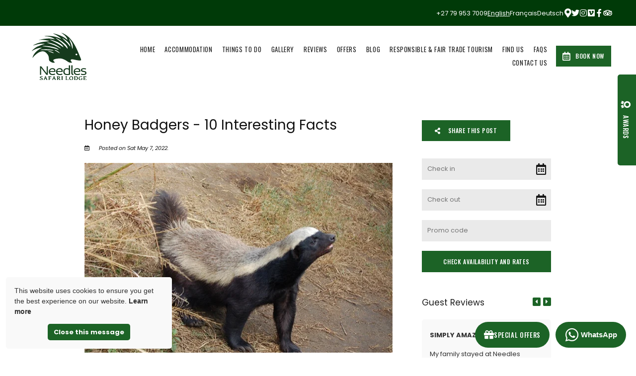

--- FILE ---
content_type: text/html; charset=utf-8
request_url: https://www.needleslodge.com/blog/post/honey-badgers-10-interesting-facts/
body_size: 22690
content:
<!doctype html>
<!--[if lt IE 7]> <html class="no-js lt-ie9 lt-ie8 lt-ie7" lang="en"> <![endif]-->
<!--[if IE 7]>    <html class="no-js lt-ie9 lt-ie8" lang="en"> <![endif]-->
<!--[if IE 8]>    <html class="no-js lt-ie9" lang="en"> <![endif]-->
<!--[if gt IE 8]><!--> <html class="no-js" lang="en"> <!--<![endif]-->
<head>


  <meta charset="utf-8">
  <link rel="icon" href="https://b-cdn.springnest.com/static/img/favicon.ico">
  <meta http-equiv="X-UA-Compatible" content="IE=edge">
  
  
    <link rel="stylesheet" href="https://fonts.googleapis.com/css?family=Poppins:400,400i,700,700i%7COswald:regular%7COswald:500%7CPoppins:regular%7CPoppins:300&display=swap">
  
  
  <script async defer src="https://www.google.com/recaptcha/enterprise.js?render=6LczFlQdAAAAAI8l0Lxl7C_0tBCQOQilm_SGiAxy"></script>
  
  
  
      <script async src="https://www.googletagmanager.com/gtag/js?id=G-E92ZKF4SH3"></script>
      <script>window.dataLayer=window.dataLayer||[];function gtag(){dataLayer.push(arguments);}
gtag('js',new Date());gtag('config','G-E92ZKF4SH3');</script>
  
  <title>Honey Badgers - 10 Interesting Facts - Needles Lodge</title>
  <meta name="description" content="Honey badgers are the subject of numerous stories. Like many children, they can be violent and fearless creatures that can cause a whole slew of issues. Finding them in the wild is exceptionally hard, but you will undoubtedly fall in love with these magnificent creatures if you do.">
  <meta name="viewport" content="width=device-width, initial-scale=1">
  <meta name="format-detection" content="telephone=no">

  
  
  
  
    
      <meta name="robots" content="index, follow">
    
  
  
  

  
  <link rel="canonical" href="https://www.needleslodge.com/blog/post/honey-badgers-10-interesting-facts/">
    
  

  
    
    <script type="application/ld+json">
      {
        "@context": "https://schema.org",
        "@type": "BreadcrumbList",
        "itemListElement": [{
          "@type": "ListItem",
          "position": 1,
          "name": "Blog",
          "item": "https://www.needleslodge.com/blog/"
        },{
          "@type": "ListItem",
          "position": 2,
          "name": "Honey Badgers - 10 Interesting Facts",
          "item": "https://www.needleslodge.com/blog/post/honey-badgers-10-interesting-facts/"
        }]
      }
    </script>
    
  

      

  
  <meta name="twitter:card" content="summary_large_image">
  <meta name="twitter:site" content="@DenisGoff">
  <meta name="twitter:title" content="Honey Badgers - 10 Interesting Facts - Needles Lodge">
  <meta name="twitter:description" content="Honey badgers are the subject of numerous stories. Like many children, they can be violent and fearless creatures that can cause a whole slew of issues. Finding them in the wild is exceptionally hard, but you will undoubtedly fall in love with these magnificent creatures if you do.">

  <meta property="og:url"                content="https://www.needleslodge.com/blog/post/honey-badgers-10-interesting-facts/">
  <meta property="fb:app_id" content="205541306225909">
  
  <meta property="og:title"              content="Honey Badgers - 10 Interesting Facts - Needles Lodge">
  <meta property="og:description"        content="Honey badgers are the subject of numerous stories. Like many children, they can be violent and fearless creatures that can cause a whole slew of issues. Finding them in the wild is exceptionally hard, but you will undoubtedly fall in love with these magnificent creatures if you do.">
  

    
<script type="application/ld+json">
{
  "@context": "https://schema.org",
  "@type": "Article",
  "headline": "Honey Badgers \u002D 10 Interesting Facts",
  "image": [
    "https://b-cdn.springnest.com/media/img/9u/honey_badger248b66e.jpg?aspect_ratio=620%3A344&width=620"
  ],
  "datePublished": "2022-05-07T00:00:00.000000",
  "dateModified": "2025-11-07T10:52:02.855724",
  
  "publisher": {
      "@type": "Organization",
      "name": "Needles Lodge",
      "url": "https://www.needleslodge.com/"
  }
}
</script>

    <meta property="og:type"               content="article">

    
    <meta property="article:published_time"     content="2022-05-07">
    
    
    
  

  
  
    
    <meta property="og:image"              content="https://b-cdn.springnest.com/media/img/9u/honey_badger248b66e.jpg?aspect_ratio=1200%3A630&width=1200">
    <meta property="og:image:secure_url"              content="https://b-cdn.springnest.com/media/img/9u/honey_badger248b66e.jpg?aspect_ratio=1200%3A630&width=1200">
    <meta name="twitter:image" content="https://b-cdn.springnest.com/media/img/9u/honey_badger248b66e.jpg?aspect_ratio=1200%3A630&width=1200">
    <meta property="og:image:width"              content="1200">
    <meta property="og:image:height"              content="630">
    
  
  

  

  

  

  
  

  
  <link rel="alternate" type="application/atom+xml"
      href="https://www.needleslodge.com/blog/atom/" title="Atom Feed">
  <link rel="alternate" type="application/rss+xml"
      href="https://www.needleslodge.com/blog/rss/" title="RSS Feed">
  

  <link rel="stylesheet" href="https://b-cdn.springnest.com/static/CACHE/css/d5b992cc9f2b.css">

  
  <link rel="stylesheet" href="https://b-cdn.springnest.com/static/CACHE/css/1ed765beea03.css">
  

  <link rel="stylesheet" href="https://b-cdn.springnest.com/static/CACHE/css/ed4d4e8b12ca.css">

  
    
      
    
  

  

  
    <meta name="google-site-verification" content="gYFdI1ZC3ApJvc58XGxTF-5OWALsuPlNIJk7TTFZZgg" />
<meta name="msvalidate.01" content="960B92EF7276092534D5D60184883083" />
<meta name='yandex-verification' content='78cdcbd890a2be00' />

<!-- Global site tag (gtag.js) - Google Ads: 983394066 --> <script async src="https://www.googletagmanager.com/gtag/js?id=AW-983394066"></script> <script> window.dataLayer = window.dataLayer || []; function gtag(){dataLayer.push(arguments);} gtag('js', new Date()); gtag('config', 'AW-983394066'); </script>

<!-- Facebook Pixel Code -->
<script> 
!function(f,b,e,v,n,t,s){if(f.fbq)return;n=f.fbq=function(){n.callMethod? 
n.callMethod.apply(n,arguments):n.queue.push(arguments)};if(!f._fbq)f._fbq=n; 
n.push=n;n.loaded=!0;n.version='2.0';n.queue=[];t=b.createElement(e);t.async=!0; 
t.src=v;s=b.getElementsByTagName(e)[0];s.parentNode.insertBefore(t,s)}(window, 
document,'script','//connect.facebook.net/en_US/fbevents.js'); 
 
fbq('init', '564176907049273'); 
fbq('track', 'PageView'); 
</script> 
<noscript><img height="1" width="1" style="display:none" 
src="https://www.facebook.com/tr?id=564176907049273&ev=PageView&noscript=1" 
/></noscript> 
<!-- End Facebook Pixel Code --> 
  

  <script src="https://b-cdn.springnest.com/static/CACHE/js/d95ef01043f9.js"></script>

  

  
  <script>
    var _paq = _paq || [];
    
      _paq.push(['setCustomVariable', 1, 'PageID', 49271, 'page']);
      _paq.push(['setCustomDimension', 1, 49271]);
    
    
      _paq.push(['setCustomVariable', 2, 'PageType', 11, 'page']);
      _paq.push(['setCustomDimension', 2, 11]);
    
    _paq.push(['trackPageView']);
    _paq.push(['enableLinkTracking']);
    (function() {
      var u="https://t.springnest.com/";
      _paq.push(['setTrackerUrl', u+'piwik.php']);
      _paq.push(['setSiteId', '16']);
      var d=document, g=d.createElement('script'), s=d.getElementsByTagName('script')[0];
      g.type='text/javascript'; g.async=true; g.defer=true; g.src=u+'piwik.js'; s.parentNode.insertBefore(g,s);
    })();
  </script>
  


</head>

<body

  id="sn-page-id-49271" class="

   large-secondary-buttons

  large-mobile-font

  
    site-has-offers
  

  nav-style-exp

  
    nav-hover-effect-fade
  

  

  sn-page-type-11

   
    sn-page-type-not1 other-slider-layout-ful 
  

  

  

  
    allow-wide-header
  

  
    hide-image-borders
  

  

  
    hide-slider-text-dropshadow
  

  button-shape-square button-style-solid

  notification-format-bubble

  notification-bubble-right

  notification-colours-theme

  

  

  notification-bubble-icon-show

  

  

  

  
    sn-site-has-whatsapp-button sn-site-whatsapp-button-style-bubble sn-site-whatsapp-button-desktop
  
  "



>



<div id="fb-root"></div>
<script async defer crossorigin="anonymous" src="https://connect.facebook.net/en_US/sdk.js#xfbml=1&version=v22.0&appId=205541306225909"></script>


  
  
  
    
<div class="sticky-header">
    <div class="sticky-header-nav">
        
<ul class="stickynav">
    
        
        <li>
            <a href="/">Home</a>
            
        </li>
        
    
        
        <li class="parent">
            <a href="/pages/accommodation-at-needles-lodge/">Accommodation</a>
            
            <ul>
                
        
        <li>
            <a href="/pages/facilities-at-needles-lodge/">Facilities</a>
            
        </li>
        
    
            </ul>
            
        </li>
        
    
        
        <li>
            <a href="/pages/things-to-do/">Things to do</a>
            
        </li>
        
    
        
    
        
        <li class="parent">
            <a href="/galleries/#filter=*">Gallery</a>
            
            <ul>
                
        
        <li>
            <a href="/galleries/#filter=.lodge">Lodge Gallery</a>
            
        </li>
        
    
        
        <li>
            <a href="/galleries/#filter=.wildlife">Wildlife</a>
            
        </li>
        
    
            </ul>
            
        </li>
        
    
        
        <li>
            <a href="/guestbook/">Reviews</a>
            
        </li>
        
    
        
        <li>
            <a href="/offers/">Offers</a>
            
        </li>
        
    
        
        <li>
            <a href="/blog/">Blog</a>
            
        </li>
        
    
        
        <li>
            <a href="/commitment-to-responsible-tourism/">Responsible &amp; Fair Trade Tourism</a>
            
        </li>
        
    
        
        <li>
            <a href="/maps/find-us/">Find Us</a>
            
        </li>
        
    
        
    
        
        <li>
            <a href="/pages/frequently-asked-questions/">FAQs</a>
            
        </li>
        
    
        
    
        
        <li>
            <a href="/contact/contact/">Contact Us</a>
            
        </li>
        
    
        
    
        
    
</ul>

    </div>

    
    <div class="sticky-header-booking">
        <a target="_blank"  rel="nofollow noreferrer" onmousedown="javascript:_paq.push(['trackEvent', 'BookingIntent', 'BookNowButton']);" class="book-now-button color-52-background color-53 color-54-background-hover with-calendar" href="https://www.nightsbridge.co.za/bridge/book?bbid=10124"><i class="icon-calendar far fa-calendar-alt"></i>Book Now</a>
    </div>
    
</div>
    
      


  <header>
    
<div class="mobile-header">
    <div class="mobile-topbar">
        
            
                <a onclick="javascript:_paq.push(['trackEvent', 'BookingIntent', 'BookNowButton']);" onauxclick="javascript:_paq.push(['trackEvent', 'BookingIntent', 'BookNowButton']);" class="mobile-booknow-button color-52-background color-53 color-54-background-hover with-calendar" target="_blank"  rel="nofollow noreferrer" href="https://www.nightsbridge.co.za/bridge/book?bbid=10124"><i class="icon-calendar far fa-calendar-alt"></i>Book Now</a>
            
        
        
        <button class="mobile-nav-button hamburger hamburger--squeeze" type="button" aria-label="Click to show mobile navigation">
            <span class="hamburger-box">
                <span class="hamburger-inner"></span>
            </span>
        </button>
        
        
        
        
        
        <a title="+27 79 953 7009" class="mobile-icon-button mobile-phone-button" href="tel:+27799537009" aria-label="Click to call ContactNumber object"><i class="icon-phone fas fa-phone"></i></a>
        
        
        
        
        <a target="_blank" rel="nofollow noreferrer" class="mobile-icon-button mobile-map-button" href="https://www.google.co.za/maps/place/Needles+Lodge/@-25.387565,31.764594,15z/data=!4m2!3m1!1s0x0:0xb2bf40d24f95f529?sa=X&amp;ved=0CIQBEPwSMApqFQoTCPuN682_gckCFQbtHgod1ZcOSA" aria-label="Click to find location on Google Maps"><i class="icon-map-marker fas fa-map-marker-alt"></i></a>
        
        
        
    </div>
    
    <div class="mobile-header-panel mobile-header-panel-menu">
        <div class="mobile-header-panel-inner">
            
<ul id="mobilenav" class="clearfix">
    
        
        <li>
            <a href="/" title="Needles Lodge - Safari Lodge Accommodation in Marloth Park">Home</a>
            
        </li>
        
    
        
        <li class="parent">
            <a href="/pages/accommodation-at-needles-lodge/" title="Needles Lodge - Luxury safari accommodation in Marloth Park">Accommodation</a>
            
                
                <i class="mobile-nav-subnav-switch icon-chevron-down fas fa-chevron-down"></i>
                <ul>
                    
        
        <li>
            <a href="/pages/facilities-at-needles-lodge/" title="Facilities at Needles Lodge">Facilities</a>
            
        </li>
        
    
                </ul>
                
            
        </li>
        
    
        
        <li class="parent">
            <a href="/pages/things-to-do/" title="Things to do">Things to do</a>
            
                
                <i class="mobile-nav-subnav-switch icon-chevron-down fas fa-chevron-down"></i>
                <ul>
                    
        
    
                </ul>
                
            
        </li>
        
    
        
    
        
        <li class="parent">
            <a href="/galleries/#filter=*">Gallery</a>
            
                
                <i class="mobile-nav-subnav-switch icon-chevron-down fas fa-chevron-down"></i>
                <ul>
                    
        
        <li>
            <a href="/galleries/#filter=.lodge" title="Lodge Gallery">Lodge Gallery</a>
            
        </li>
        
    
        
        <li>
            <a href="/galleries/#filter=.wildlife" title="Wildlife Gallery">Wildlife</a>
            
        </li>
        
    
                </ul>
                
            
        </li>
        
    
        
        <li>
            <a href="/guestbook/" title="Reviews">Reviews</a>
            
        </li>
        
    
        
        <li>
            <a href="/offers/" title="Special Offers">Offers</a>
            
        </li>
        
    
        
        <li>
            <a href="/blog/" title="Blog">Blog</a>
            
        </li>
        
    
        
        <li>
            <a href="/commitment-to-responsible-tourism/" title="Our Commitment to Responsible &amp; Fair Trade Tourism">Responsible &amp; Fair Trade Tourism</a>
            
        </li>
        
    
        
        <li>
            <a href="/maps/find-us/" title="Needles Lodge - Safari Lodge Accommodation in Marloth Park">Find Us</a>
            
        </li>
        
    
        
    
        
        <li>
            <a href="/pages/frequently-asked-questions/" title="Frequently Asked Questions">FAQs</a>
            
        </li>
        
    
        
    
        
        <li>
            <a href="/contact/contact/" title="Needles Lodge - Safari Lodge Accommodation in Marloth Park">Contact Us</a>
            
        </li>
        
    
        
    
        
    
</ul>

            
    
    <ul class="social-accounts">
        <li class="weather-widget-wrapper"></li>
        <li>
<a target="_blank" rel="nofollow noreferrer" href="https://www.google.co.za/maps/place/Needles+Lodge/@-25.387565,31.764594,15z/data=!4m2!3m1!1s0x0:0xb2bf40d24f95f529?sa=X&amp;ved=0CIQBEPwSMApqFQoTCPuN682_gckCFQbtHgod1ZcOSA" aria-label="Click to find location on Google Maps"><i class="icon-map-marker fas fa-map-marker-alt"></i></a>
</li>
        
        
        
        
        <li><a target="_blank" rel="nofollow noreferrer" class="socicon fab fa-twitter" href="https://twitter.com/DenisGoff" aria-label="Twitter"></a></li>
        <li><a target="_blank" rel="nofollow noreferrer" class="socicon fab fa-instagram" href="https://instagram.com/needlessafarilodge" aria-label="Instagram"></a></li>
        
        <li><a target="_blank" rel="nofollow noreferrer" class="socicon fab fa-vimeo" href="https://www.needleslodge.com/#&amp;gid=hs-692&amp;pid=131781" aria-label="Vimeo"></a></li>
        <li><a target="_blank" rel="nofollow noreferrer" class="socicon fab fa-facebook-f" href="https://www.facebook.com/NeedlesLodge" aria-label="Facebook"></a></li>
        
        
        <li><a target="_blank" rel="nofollow noreferrer" class="socicon fab fa-tripadvisor" href="https://www.tripadvisor.com/Hotel_Review-g1116715-d621948-Reviews-Needles_Lodge-Marloth_Park_Mpumalanga.html" aria-label="Tripadvisor"></a></li>
    </ul>
    

            
                
                    <ul class="language-links">
                        <li class="active"><a title="English" href="/">
                        English</a></li>
                    
                        <li><a title="français" href="http://fr.needleslodge.com/">français</a></li>
                    
                        <li><a title="Deutsch" href="http://de.needleslodge.com/">Deutsch</a></li>
                    
                    </ul>
                
            
        </div>
    </div>
    
</div>

    <div class="header-flat header-flat-c">
      
      <div class="masthead-wrapper color-34-background">
        <div class="limiter clearfix">
          
<div id="masthead" class="masthead-classic">

    
    
    
    
    <ul class="social-accounts">
        <li>
<a target="_blank" rel="nofollow noreferrer" href="https://www.google.co.za/maps/place/Needles+Lodge/@-25.387565,31.764594,15z/data=!4m2!3m1!1s0x0:0xb2bf40d24f95f529?sa=X&amp;ved=0CIQBEPwSMApqFQoTCPuN682_gckCFQbtHgod1ZcOSA" aria-label="Location on Google Maps"><i class="icon-map-marker fas fa-map-marker-alt"></i></a>
</li>
        
        
        
        
        <li><a target="_blank" rel="nofollow noreferrer" class="socicon fab fa-twitter" href="https://twitter.com/DenisGoff" aria-label="Twitter"></a></li>
        <li><a target="_blank" rel="nofollow noreferrer" class="socicon fab fa-instagram" href="https://instagram.com/needlessafarilodge" aria-label="Instagram"></a></li>
        
        <li><a target="_blank" rel="nofollow noreferrer" class="socicon fab fa-vimeo" href="https://www.needleslodge.com/#&amp;gid=hs-692&amp;pid=131781" aria-label="Vimeo"></a></li>
        <li><a target="_blank" rel="nofollow noreferrer" class="socicon fab fa-facebook-f" href="https://www.facebook.com/NeedlesLodge" aria-label="Facebook"></a></li>
        
        
        <li><a target="_blank" rel="nofollow noreferrer" class="socicon fab fa-tripadvisor" href="https://www.tripadvisor.com/Hotel_Review-g1116715-d621948-Reviews-Needles_Lodge-Marloth_Park_Mpumalanga.html" aria-label="Tripadvisor"></a></li>

        
    </ul>
    
    <div class="weather-widget-wrapper color-35"></div>
    
        
            <ul class="language-links">
                <li class="active"><a title="English" class="color-35 color-38-hover" href="/">
                English</a></li>
            
                <li><a title="français" class="color-35 color-38-hover" href="https://fr.needleslodge.com/">français</a></li>
            
                <li><a title="Deutsch" class="color-35 color-38-hover" href="https://de.needleslodge.com/">Deutsch</a></li>
            
            </ul>
        
    

    
        <div class="masthead-contact-wrapper">
        
            
                
                    
                        <span class="phone-wrapper">
                            <a class="color-35 color-38-hover tel-link" href="tel:+27799537009">+27 79 953 7009</a>
                        </span>
                    
                
            
        
        
        </div>
    

</div>
        </div>
      </div>
      
      <div id="nav-wrapper" class="nav-flex">
        <div class="inner">
          
            <div class="book-now-button-flex-wrapper">
              <a target="_blank"  rel="nofollow noreferrer" onmousedown="javascript:_paq.push(['trackEvent', 'BookingIntent', 'BookNowButton']);" class="book-now-button color-52-background color-53 color-54-background-hover with-calendar" href="https://www.nightsbridge.co.za/bridge/book?bbid=10124"><i class="icon-calendar far fa-calendar-alt"></i>Book Now</a>
            </div>
          
          
          <div id="logo-wrapper">
            <div id="logo-tab">
              
                  <a title="Needles Lodge" href="/">
                      
                          
                              <img class="responsive" src="https://b-cdn.springnest.com/media/svg/Needles_Safari_Lodge_Logo_1.svg" onerror="this.src='https://b-cdn.springnest.com/media/img/9u/needles-logoea1da25.png'; this.onerror=null;" alt="Needles Lodge - Safari Lodge Accommodation in Marloth Park" style="width: 110px; max-width: 100%;">
                          
                      
                  </a>
              
            </div>
          </div>
          
            <div class="floaty-nav">
              
<div id="navlabel" class="clearfix color-1-background color-30" aria-hidden="true">
    <a href="#" rel="nofollow" class="btn btn-navbar color-30" data-toggle="collapse" data-target=".nav-collapse">
        <span class="navlabeltext">Menu</span>
        <span class="icon-bars">
            <span class="icon-bar"></span>
            <span class="icon-bar"></span>
            <span class="icon-bar"></span>
        </span>
    </a>
</div>
<ul id="nav" class="clearfix">
    
        
        <li>
            <a href="/">Home</a>
            
        </li>
        
    
        
        <li class="parent">
            <a href="/pages/accommodation-at-needles-lodge/">Accommodation</a>
            
                <ul class="color-2-background">
                    
        
        <li>
            <a href="/pages/facilities-at-needles-lodge/">Facilities</a>
            
        </li>
        
    
                </ul>
            
        </li>
        
    
        
        <li>
            <a href="/pages/things-to-do/">Things to do</a>
            
        </li>
        
    
        
    
        
        <li class="parent">
            <a href="/galleries/#filter=*">Gallery</a>
            
                <ul class="color-2-background">
                    
        
        <li>
            <a href="/galleries/#filter=.lodge">Lodge Gallery</a>
            
        </li>
        
    
        
        <li>
            <a href="/galleries/#filter=.wildlife">Wildlife</a>
            
        </li>
        
    
                </ul>
            
        </li>
        
    
        
        <li>
            <a href="/guestbook/">Reviews</a>
            
        </li>
        
    
        
        <li>
            <a href="/offers/">Offers</a>
            
        </li>
        
    
        
        <li>
            <a href="/blog/">Blog</a>
            
        </li>
        
    
        
        <li>
            <a href="/commitment-to-responsible-tourism/">Responsible &amp; Fair Trade Tourism</a>
            
        </li>
        
    
        
        <li>
            <a href="/maps/find-us/">Find Us</a>
            
        </li>
        
    
        
    
        
        <li>
            <a href="/pages/frequently-asked-questions/">FAQs</a>
            
        </li>
        
    
        
    
        
        <li>
            <a href="/contact/contact/">Contact Us</a>
            
        </li>
        
    
        
    
        
    
</ul>

            </div>
          
        </div>
      </div>
    </div>

    
    <div class="limiter clearfix">
      <div id="titlebar-bottom">
        <div class="logo-space"></div>
<div class="logo-container with-social-links">
    <a title="Needles Lodge" href="/">
        
            
                <img class="responsive" src="https://b-cdn.springnest.com/media/svg/Needles_Safari_Lodge_Logo_1.svg" onerror="this.src='https://b-cdn.springnest.com/media/img/9u/needles-logoea1da25.png'; this.onerror=null;" alt="Needles Lodge - Safari Lodge Accommodation in Marloth Park" style="width: 110px; max-width: 100%;">
            
        
    </a>
</div>
      </div>
    </div>
    
  </header>

    
  
  
  <div id="main" role="main">
    
    
      
        
          

        
      
    
    

    
    <div class="limiter clearfix">
        <div class="clearfix row sticky-parent">
            <div class="left blog-post">
                <h1>Honey Badgers - 10 Interesting Facts</h1>
                <div class="blog-details"><i class="icon-calendar far fa-calendar-alt"></i>
                
                    
                        
                            
                            Posted on Sat May 7, 2022.
                            
                        
                    
                
                </div>
                


<div class="featured_image">
    <div class="polaroidshadow">
    
        
            
                <img src="https://b-cdn.springnest.com/media/img/9u/honey_badger248b66e.jpg?aspect_ratio=620%3A383&width=620" alt="" title="">
            
        
        
            
        
    
    
    
    </div>
</div>


                
                    <div class="page_summary font_three color-10">
                        <p>Honey badgers are the subject of numerous stories. Like many children, they can be violent and fearless creatures that can cause a whole slew of issues. Finding them in the wild is exceptionally hard, but you will undoubtedly fall in love with these magnificent creatures if you do.</p>
                    </div>
                

                <div class="page_description prose content-block">
                    
                    <p>Here are ten interesting facts about these animals.</p>
<p><strong>1. They Are Smart Animals</strong><br />These animals are at the top of their class when it comes to intelligence. They know how to take advantage of particular equipment and tools. A good case example is a honey badger at the Rehab Center in Hoedspruit, South Africa. The honey badger learned how to escape from its enclosure using sticks, rocks, and rakes.</p>
<p><strong>2. They Have Thick Skin</strong><br />Honey badgers have thicker skin than many mammals in the animal kingdom. Their skin is at least six millimeters thick, which is significantly thicker than that of a buffalo, which is 50 times its size.</p>
<p>The skin resembles rubber, and it is larger than the badger itself. Its skin functions as a loose set of garments for the animal to move around in. This is a fantastic self-defense strategy against spears, arrows, bee stings, and predators with sharp teeth like snakes.</p>
<p><strong>3. Their Ears Are Not Visible</strong><br />Honey badgers don't have ears that can be seen. Instead, the thick skin behind their heads conceals their ears. This adaptation has the apparent advantage of not being readily bitten or scraped in fighting and having no irritating protruding shape that gets snagged when walking.</p>
<p>This boosts their digging capabilities. They surprisingly have a strong sense of smell, good hearing, and sharp day and night vision.</p>
<p><strong>4. They Are Solitary Animals</strong><br />The honey badger belongs to the same family as weasels, and it is a solitary animal. According to some reports, they only meet together to mate, although some older studies suggest that these animals can live in pairs. Honey badgers typically have one and occasionally two cubs that the female nurtures until they are one or two years old.</p>
<p><strong>5. They Can Be Colonizers</strong><br />When a honey badger doesn't feel like digging its own hole, it will make itself at home in someone else's. These animals have been observed in fox, mongoose, and jumping hare burrows. Any gaps or holes are suitable for these creatures.</p>
<p><strong>6. They Are Mean Animals</strong><br />Honey badgers are harsh, but they try to avoid fighting despite their aggressive reputation. They do not, however, suppress when confronted. In such situations, badgers confront, roar, ruffle their hair, fire stink bombs, and even assault. They attack predators such as hyenas, leopards, lions, and pythons.</p>
<p><strong>7. Females Have Extra Mammary Glands</strong><br />Honey badgers are the only Mellivora species left on earth. As a result, they have some unusual adaptations. A good example is that a female honey badger has four mammary glands: two pairs of breasts with nipples. This could be beneficial because they often give birth to twins, making it easier to feed their offspring.</p>
<p><strong>8. They Have A Unique Defensive Mechanism</strong><br />The anus of honey badgers is reversible and can be turned inside out. This allows them to spew odorous secretions from the anus as a method to fend off or stun predators. Badger behavior is frequently compared to that of a skunk.</p>
<p><strong>9. They Are Not Entirely Immune to Snake Venom</strong><br />Many people believe honey badgers are immune to snake poison. However, this isn't true. After a long sickness, they may succumb to toxins and hunger. However, these creatures are relatively resistant because of their dense fur, robust skin, and remarkable mobility.</p>
<p>Most snake bites do not penetrate the skin or are crushed quickly enough to prevent the snake from inflicting too many bites. Puff adder bites, for example, can pierce the honey badger's skin and render it temporarily incapacitated, although they survive in most cases.</p>
<p><strong>10. They Have Strong Teeth and Jaws</strong><br />Honey badgers have sharp teeth and jaws that are capable of breaking bones. The jaws are strong enough to crack open the turtle shell and devour it. The claws are also relatively large and useful. Honey badgers can dig quickly in hard soil. They can dig a hole deep enough to hide from unwanted attention and severe heat. Retrieving food from underground takes only a few minutes for these animals.</p>
<p>Honey badgers are quite unique and interesting. This post highlights some of its fun and interesting facts. To see these amazing animals for yourself come visit Kruger National Park and stay at Needles Lodge, your accommodation right on Kruger’s doorstep!</p>
<p> </p>
                    
                    
                </div>

                

                




                
            </div>
            <div class="right sidebar-fixed">
                <div class="sticky-spacer">
                    <div class="sticky-sidebar">
                        

    
        <a id="social-share-button" class="block social-share-button book-now-button color-59-background color-60 color-59-background-hover" href="#"><i class="share-icon fas fa-share-alt"></i>
            
              Share This Post
            
        </a>
    

                        <div class="sidebar">
    
    
        <div class="sidebar-inner">
    
        <div id="sidebar-block-nightsbridge" class="sidebar-block">
    
<form id="reservations"  target="_blank" rel="nofollow noreferrer" action="https://book.nightsbridge.com/10124" method="get" >
    <formset>
        <div class="form-item">
            <input id="flatres-in" type="text" name="startdate" value="" placeholder="Check in">
            <i class="icon-calendar far fa-calendar-alt"></i>
        </div>

        <div class="form-item">
            <input id="flatres-out" type="text" name="enddate" value=""  placeholder="Check out">
            <i class="icon-calendar far fa-calendar-alt"></i>
        </div>

        
        <div class="form-item">
            <input id="flatres-promo" type="text" name="promocode" value=""  placeholder="Promo code">
        </div>
        

        <div class="form-item submit">
            
            <input class="res-button color-28 color-27-background color-29-background-hover" type="submit" value="Check Availability and Rates">
        </div>
    </formset>
</form>
</div>
    
        <div id="sidebar-block-testimonial" class="sidebar-block">
    

    
    <div class="testimonials-control"></div>
    <h2>Guest Reviews</h2>
    

    

    

    

<div id="flexsider-testimonials">
    <ul class="sidebar-testimonials">
    
        <li class="testimonial">
            <div class="testimonial-description color-18-background color-19">
                
                    <h3>SIMPLY AMAZING</h3>
                
                <p>
                    
                        My family stayed at Needles recently. We were traveling with my three daughters. The stay with Needles was fantastic, it not only met, but far exceeded our expectations Being a small lodge, we were welcomed like valued guests. Lyn was our host for the four nights we stayed, she was absolutely delightful. Evening meals were a highlight, sharing our meals with other guests and Needles staff and owners was... <a href="/guestbook/">Read More</a>
                    
                </p>
            </div>
            <p class="testimonial-name color-16">- Ian , December 2025</p>
            <p class="color-3 testimonial-location">Melbourne Australia</p>
        </li>
    
        <li class="testimonial">
            <div class="testimonial-description color-18-background color-19">
                
                    <h3>A wonderful experience</h3>
                
                <p>
                    
                        Although we were here for one night, it was a wonderful experience. The rooms were luxurious, well-maintained and welcoming, with special attention to detail. Food was excellent and hearty. Denis and Philip really bring the whole place together. Memorable stay!
                    
                </p>
            </div>
            <p class="testimonial-name color-16">- Shalaka Deshpande, June 2025</p>
            <p class="color-3 testimonial-location">India</p>
        </li>
    
        <li class="testimonial">
            <div class="testimonial-description color-18-background color-19">
                
                    <h3>What a fantastic place!</h3>
                
                <p>
                    
                        What a fantastic place to spend some time in South Africa. The location is beautiful, the rooms are splended and very tasteful. The service is excellent, nothing is lacking at Needles Lodge. Cosy living room setting in the evening while enjoying delicious meals. We would love to come back again. Thank you so much for your hospitality.
                    
                </p>
            </div>
            <p class="testimonial-name color-16">- Familie Levering en Kerkhof, May 2025</p>
            <p class="color-3 testimonial-location">The Netherlands</p>
        </li>
    
        <li class="testimonial">
            <div class="testimonial-description color-18-background color-19">
                
                    <h3>Needles is our home away from home</h3>
                
                <p>
                    
                        We have been coming to Kruger regularly for years and in 2020 Needles was recommended to us by a friend. In October 2020, the only month this year in which one could travel from Germany to South Africa, we had our first stay there and it has now become our favorite place outside of Kruger. Our whole family loves the familiar and cozy atmosphere. The entire team is very... <a href="/guestbook/">Read More</a>
                    
                </p>
            </div>
            <p class="testimonial-name color-16">- Ines &amp; Mike Marcinowski, November 2024</p>
            <p class="color-3 testimonial-location">Germany</p>
        </li>
    
    </ul>
</div>

</div>
    
        <div id="sidebar-block-fanpage" class="sidebar-block">
    <h2>Like us on Facebook</h2>
<div class="fb-page-wrapper">
<div class="fb-page" data-href="https://www.facebook.com/NeedlesLodge" data-small-header="true" data-adapt-container-width="true" data-hide-cover="true" data-show-facepile="false" data-show-posts="false"><blockquote cite="https://www.facebook.com/NeedlesLodge" class="fb-xfbml-parse-ignore"><a href="https://www.facebook.com/NeedlesLodge">Facebook</a></blockquote></div>
</div>
</div>
    
</div>

    
</div>
                    </div>
                </div>
            </div>
        </div>
    </div>
    
        


<div class="articles-full-width content-block">
    <div class="limiter">
        <h2 class="articles-full-width-heading">Further Reading</h2>
        <div class="articles-full-width-articles articles-full-width-articles-columns-3">
            
                <div class="articles-full-width-article with-image">
                    
                    <div class="articles-full-width-article-image">
                        <a href="/blog/post/termites-natures-unsung-architects-of-the-african/">
                            
                            <img class="responsive" src="https://b-cdn.springnest.com/media/img/9u/10ddcc8a4.png?aspect_ratio=460%3A284&width=460" alt="Termites Up Close" title="Termites Up Close" loading="lazy" width="460" height="284">
                            
                        </a>
                    </div>
                    
                    <div class="articles-full-width-article-text">
                        <a href="/blog/post/termites-natures-unsung-architects-of-the-african/" class="articles-full-width-article-headinglink">Termites: Nature&#39;s Unsung Architects of the African Bush</a>
                        <a href="/blog/post/termites-natures-unsung-architects-of-the-african/" class="articles-full-width-article-datelink">Tue October 15, 2024</a>
                        
                        <div class="articles-full-width-article-excerpt prose">
                            <p>Discover how termites, the hidden builders of Kruger National Park, create essential ecosystems with their mounds, recycling nutrients and supporting wildlife.</p>
                        </div>
                        
                        <a class="articles-full-width-article-link color-3-background color-4-background-hover link color-30" href="/blog/post/termites-natures-unsung-architects-of-the-african/">Read This Article</a>
                    </div>
                </div>
            
        </div>
    </div>
</div>

    

  </div>

  
  




<footer>
    

    
    
    <div id="footer-top" class="color-11">
        <div class="limiter clearfix">
    
            
            <h2>Our Affiliations</h2>
            
            <ul id="affiliations">
                
                    <li>
                        
                            <a
                                href="https://www.tourismgrading.co.za/"
                                target="_blank"
                                 rel="nofollow noreferrer"
                            >
                        
                            
                                
                                    <img loading="lazy" src="https://b-cdn.springnest.com/media/img/9u/tgcsa_logo.jpg?width=300&height=300" alt="Tourism Grading Council of South Africa" title="Tourism Grading Council of South Africa">
                                
                            
                        </a>
                    </li>
                
                    <li>
                        
                            
                                
                                    <img loading="lazy" src="https://b-cdn.springnest.com/media/img/9u/kruger-lowveld-ehlanzeni-logo5e4a7db.jpg?width=300&height=300" alt="Kruger Lowveld" title="Kruger Lowveld">
                                
                            
                        
                    </li>
                
                    <li>
                        
                            <a
                                href="https://www.satsa.com/"
                                target="_blank"
                                 rel="nofollow noreferrer"
                            >
                        
                            
                                
                                    <img loading="lazy" src="https://b-cdn.springnest.com/media/img/9u/satsa_logo_inverted_jpegbbf4882.jpg?width=300&height=300" alt="Southern African Tourism Services Association" title="Southern African Tourism Services Association">
                                
                            
                        </a>
                    </li>
                
                    <li>
                        
                            <a
                                href="https://fedhasa.co.za/"
                                target="_blank"
                                 rel="nofollow noreferrer"
                            >
                        
                            
                                
                                    <img loading="lazy" src="https://b-cdn.springnest.com/media/img/9u/fedhasaad6a551.jpg?width=300&height=300" alt="FEDHASA" title="FEDHASA">
                                
                            
                        </a>
                    </li>
                
                    <li>
                        
                            <a
                                href="https://thecode.org/"
                                target="_blank"
                                 rel="nofollow noreferrer"
                            >
                        
                            
                                
                                    <img loading="lazy" src="https://b-cdn.springnest.com/media/img/9u/thecode-logo_symbol_2019_highres_0027784e7c.png?width=300&height=300" alt="Prevention of Sexual Exploitation of Children in Tourism" title="Prevention of Sexual Exploitation of Children in Tourism">
                                
                            
                        </a>
                    </li>
                
            </ul>
    
        </div>
    </div>
    
    

    
    <div id="thickfooter">
        <div id="mc_embed_signup" class="sn-mc-standard">
    <h2 class="mailchimp-heading">Stay in the Loop: Sign Up for Exclusive Safari Updates and Offers!</h2>
    <form action="https://us4.list-manage.com/subscribe/post?u=241915303c5804d959d6dc4a8&id=333f345aca" method="post" name="mc-embedded-subscribe-form" class="validate" target="_blank" novalidate>
    <div class="mc_embed_signup_scroll mc-extra-text-fields-2">
        <div class="mc_embed_signup_scroll_inner">
            <div class="mc-field-group mc-fieldname-email">
                <label for="mce-EMAIL">Email Address</label>
                <input type="email" value="" name="EMAIL" id="mce-EMAIL" placeholder="Email Address">
            </div>
            
                <div class="mc-field-group mc-field-group-text-1">
                    <label for="mce-FNAME">First Name</label>
                    <input type="text" value="" name="FNAME" id="mce-FNAME" placeholder="First Name">
                </div>
            
                <div class="mc-field-group mc-field-group-text-2">
                    <label for="mce-LNAME">Last Name</label>
                    <input type="text" value="" name="LNAME" id="mce-LNAME" placeholder="Last Name">
                </div>
            
            <div class="mc-field-group mc-fieldname-submit">
                <input type="submit" value="Subscribe to our Newsletter" name="subscribe" class="res-button color-67-background color-69 color-68-background-hover">
            </div>
        </div>
    </div>
</form>
</div>
        <div class="limiter color-48-background color-49">
            <div class="thickfooter-cols">
                
                    
                        
<div class="thickfooter-col footernav-col">
    <ul>
        
        <li><a class="color-49 color-50-hover" href="/" title="Needles Lodge - Safari Lodge Accommodation in Marloth Park">Home</a></li>
        
        <li><a class="color-49 color-50-hover" href="/pages/accommodation-at-needles-lodge/" title="Needles Lodge - Luxury safari accommodation in Marloth Park">Accommodation</a></li>
        
        <li><a class="color-49 color-50-hover" href="/pages/things-to-do/" title="Things to do">Things to do</a></li>
        
        <li><a class="color-49 color-50-hover" href="/galleries/#filter=*">Gallery</a></li>
        
        <li><a class="color-49 color-50-hover" href="/guestbook/" title="Reviews">Reviews</a></li>
        
        <li><a class="color-49 color-50-hover" href="/offers/" title="Special Offers">Offers</a></li>
        
    </ul>
</div>

<div class="thickfooter-col footernav-col">
    <ul>
        
        <li><a class="color-49 color-50-hover" href="/blog/" title="Blog">Blog</a></li>
        
        <li><a class="color-49 color-50-hover" href="/commitment-to-responsible-tourism/" title="Our Commitment to Responsible &amp; Fair Trade Tourism">Responsible &amp; Fair Trade Tourism</a></li>
        
        <li><a class="color-49 color-50-hover" href="/maps/find-us/" title="Needles Lodge - Safari Lodge Accommodation in Marloth Park">Find Us</a></li>
        
        <li><a class="color-49 color-50-hover" href="/pages/frequently-asked-questions/" title="Frequently Asked Questions">FAQs</a></li>
        
        <li><a class="color-49 color-50-hover" href="/contact/contact/" title="Needles Lodge - Safari Lodge Accommodation in Marloth Park">Contact Us</a></li>
        
    </ul>
</div>


                    
                

                <div class="thickfooter-col thickfooter-contact">
                    
                    
                    <div class="address-section">
                        
                        <div class="address-sub-section">
                            <div class="address-icon color-49">
                                <i class="icon-phone fas fa-phone"></i>
                            </div>
                            <div class="address-section-details">
                                <span><a class="color-49 color-50-hover" target="_blank" rel="nofollow noreferrer" href="tel:+27799537009">+27 79 953 7009</a></span>
                                <span class="number-comment">Reservations</span>
                            </div>
                        </div>
                        
                    </div>
                    
                    <div class="address-section">
                        <div class="address-sub-section">
                            <div class="address-icon color-49">
                                <i class="icon-envelope-alt far fa-envelope"></i>
                            </div>
                            <div class="address-section-details">
                                <span><a class="color-49 color-50-hover" target="_blank" rel="nofollow noreferrer" href="/cdn-cgi/l/email-protection#e89a8d9b8d9a9e899c8187869ba8868d8d8c848d9b84878c8f8dc68b8785"><span class="__cf_email__" data-cfemail="a6d4c3d5c3d4d0c7d2cfc9c8d5e6c8c3c3c2cac3d5cac9c2c1c388c5c9cb">[email&#160;protected]</span></a></span>
                            </div>
                        </div>
                    </div>
                    
                    <div class="address-section">
                        <div class="address-sub-section">
                            <div class="address-icon color-49">
                                <i class="icon-map-marker fas fa-map-marker-alt"></i>
                            </div>
                            <div class="address-section-details">
                                <a target="_blank" rel="nofollow noreferrer" class="footer-map-link color-49 color-50-hover" href="https://www.google.co.za/maps/place/Needles+Lodge/@-25.387565,31.764594,15z/data=!4m2!3m1!1s0x0:0xb2bf40d24f95f529?sa=X&amp;ved=0CIQBEPwSMApqFQoTCPuN682_gckCFQbtHgod1ZcOSA">
                                P.O. Box 520, 1320 Malelane, Mpumalanga, Needles Lodge, 340 Bushpig Avenue<br>Marloth Park, Mpumalanga, 1321<br>South Africa</a>
                            </div>
                        </div>
                    </div>
                    
                </div>

                
                
                <div class="thickfooter-col thickfooter-social">
                    <ul class="social-accounts">
                        
                        
                        
                        
                        <li><a target="_blank" class="socicon fab fa-twitter color-49 color-50-hover" href="https://twitter.com/DenisGoff" rel="nofollow noreferrer" aria-label="Twitter"></a></li>
                        <li><a target="_blank" class="socicon fab fa-instagram color-49 color-50-hover" href="https://instagram.com/needlessafarilodge" rel="nofollow noreferrer" aria-label="Instagram"></a></li>
                        
                        <li><a target="_blank" class="socicon fab fa-vimeo color-49 color-50-hover" href="https://www.needleslodge.com/#&amp;gid=hs-692&amp;pid=131781" rel="nofollow noreferrer" aria-label="Vimeo"></a></li>
                        <li><a target="_blank" class="socicon fab fa-facebook-f color-49 color-50-hover" href="https://www.facebook.com/NeedlesLodge" rel="nofollow noreferrer" aria-label="Facebook"></a></li>
                        
                        
                        <li><a target="_blank" class="socicon fab fa-tripadvisor color-49 color-50-hover" href="https://www.tripadvisor.com/Hotel_Review-g1116715-d621948-Reviews-Needles_Lodge-Marloth_Park_Mpumalanga.html" rel="nofollow noreferrer" aria-label="Tripadvisor"></a></li>
                    </ul>
                </div>
                
                
            </div>
        </div>
    </div>
    
    <div id="footer-bottom" class="color-58">
        <div class="limiter color-57-background color-58 clearfix">
            <p>&copy; Copyright 2026 Needles Lodge.

             Built with <a target="_blank" rel="nofollow noreferrer" href="https://springnest.com?utm_source=www.needleslodge.com&utm_medium=Clients&utm_campaign=ClientSites&utm_content=Built+with+Springnest">Springnest</a>.

            

             <a href="/terms/">Terms and Conditions.</a>

             <a href="/privacy/">Privacy Policy.</a>

            

            

            <span class="owner-login"><a class="owner-login-link" target="_blank" rel="nofollow noreferrer" href="https://admin.springnest.com/site/354/dashboard/overview/"><i class="icon-user fas fa-user"></i> Owner Login</a></span></p>
        </div>
    </div>
</footer>

  

  
  <div class="offcanvas-overlay"></div>

  

  
  <a href="#" class="tab-label-bubble show "><i class="bubble-icon fas fa-gift"></i><span class="bubble-text">Special Offers</span><span class="bubble-counter"><span class="bubble-counter-number">3</span></span></a>
  <a href="/offers/" class="tab-label-mobile-offers show">Special Offers</a>
  <div class="offcanvas-tab" id="special-offers-tab">
    <div class="socialtab-inner">
      <a href="/offers/" class="tab-label show"><span class="rotate"><i class="tablabel-icon fas fa-gift"></i><span class="tablabel-text">Special Offers</span></span></a>
      <div class="tab-body">
        <div class="tab-heading">
          <h2>Special Offers</h2>
          <a href="#" class="sidebar-close"><i class="icon-remove fas fa-times"></i></a>
        </div>
        <div class="scrollbar-outer">
          <div class="tab-content">
          
          
              <div class="sidebar-list-item">
                <div class="sidebar-list-item-image">
                    <a href="/offers/explorer-3-night-safari-package/">
                        <span class="sidebar-list-item-heading">Explorer - 3 Night Package 26</span>
                          
                            
                              <img loading="lazy" class="responsive" src="https://b-cdn.springnest.com/media/img/9u/leopard_-_needles_lodge691f6d7.jpg?aspect_ratio=301%3A140&width=301" alt="Explorer - 3 Night Package 26" width="301" height="140">
                            
                          
                    </a>
                </div>
                <div class="sidebar-list-item-text">
                    <div class="list-rate-box">
                        <a class="color-3-background color-4-background-hover color-30" href="/offers/explorer-3-night-safari-package/">View</a>
                        
                            <span class="list-from">Valid until 31 October 2026</span>
                        
                        
                        <span class="list-minrate font_two">From R 7800.00 Per Person Sharing </span>
                        
                    </div>
                </div>
            </div>
          
              <div class="sidebar-list-item">
                <div class="sidebar-list-item-image">
                    <a href="/krugersafaripecial/">
                        <span class="sidebar-list-item-heading">Adventurer - 4 Night Package 26</span>
                          
                            
                              <img loading="lazy" class="responsive" src="https://b-cdn.springnest.com/media/img/9u/img_998702a0778.jpg?aspect_ratio=301%3A140&width=301" alt="Adventurer - 4 Night Package 26" width="301" height="140">
                            
                          
                    </a>
                </div>
                <div class="sidebar-list-item-text">
                    <div class="list-rate-box">
                        <a class="color-3-background color-4-background-hover color-30" href="/krugersafaripecial/">View</a>
                        
                            <span class="list-from">Valid until 31 October 2026</span>
                        
                        
                        <span class="list-minrate font_two">From R 10900.00 Per Person Sharing - Save $$$$</span>
                        
                    </div>
                </div>
            </div>
          
              <div class="sidebar-list-item">
                <div class="sidebar-list-item-image">
                    <a href="/offers/adventure-4-night-package-25/">
                        <span class="sidebar-list-item-heading">Tracks and Trails - 4 Night Package 27</span>
                          
                            
                              <img loading="lazy" class="responsive" src="https://b-cdn.springnest.com/media/img/9u/img_63547295acb.jpg?aspect_ratio=301%3A140&width=301" alt="Tracks and Trails - 4 Night Package 27" width="301" height="140">
                            
                          
                    </a>
                </div>
                <div class="sidebar-list-item-text">
                    <div class="list-rate-box">
                        <a class="color-3-background color-4-background-hover color-30" href="/offers/adventure-4-night-package-25/">View</a>
                        
                            <span class="list-from">Valid until 31 October 2027</span>
                        
                        
                        <span class="list-minrate font_two">From R 11880.00 Per Person Sharing </span>
                        
                    </div>
                </div>
            </div>
          
          
          </div>
        </div>
      </div>
    </div>
  </div>
  
  

  <!-- Root element of PhotoSwipe. Must have class pswp. -->
  <div class="pswp" tabindex="-1" role="dialog" aria-hidden="true">

      <!-- Background of PhotoSwipe. 
           It's a separate element as animating opacity is faster than rgba(). -->
      <div class="pswp__bg"></div>

      <!-- Slides wrapper with overflow:hidden. -->
      <div class="pswp__scroll-wrap">

          <!-- Container that holds slides. 
              PhotoSwipe keeps only 3 of them in the DOM to save memory.
              Don't modify these 3 pswp__item elements, data is added later on. -->
          <div class="pswp__container">
              <div class="pswp__item"></div>
              <div class="pswp__item"></div>
              <div class="pswp__item"></div>
          </div>

          <!-- Default (PhotoSwipeUI_Default) interface on top of sliding area. Can be changed. -->
          <div class="pswp__ui pswp__ui--hidden">

              <div class="pswp__top-bar">

                  <!--  Controls are self-explanatory. Order can be changed. -->

                  <div class="pswp__counter"></div>

                  <button class="pswp__button pswp__button--close" title="Close (Esc)" aria-label="Close (Esc)"></button>

                  <button class="pswp__button pswp__button--share" title="Share" aria-label="Share"></button>

                  <button class="pswp__button pswp__button--fs" title="Toggle fullscreen" aria-label="Toggle fullscreen"></button>

                  <button class="pswp__button pswp__button--zoom" title="Zoom in/out" aria-label="Zoom in/out"></button>

                  <!-- Preloader demo http://codepen.io/dimsemenov/pen/yyBWoR -->
                  <!-- element will get class pswp__preloader-active when preloader is running -->
                  <div class="pswp__preloader">
                      <div class="pswp__preloader__icn">
                        <div class="pswp__preloader__cut">
                          <div class="pswp__preloader__donut"></div>
                        </div>
                      </div>
                  </div>
              </div>

              <div class="pswp__share-modal pswp__share-modal--hidden pswp__single-tap">
                  <div class="pswp__share-tooltip"></div> 
              </div>

              <button class="pswp__button pswp__button--arrow--left" title="Previous (arrow left)" aria-label="Previous (arrow left)">
              </button>

              <button class="pswp__button pswp__button--arrow--right" title="Next (arrow right)" aria-label="Next (arrow right)">
              </button>

              <div class="pswp__caption">
                  <div class="pswp__caption__center"></div>
              </div>

          </div>

      </div>

  </div>

  
  
  <script data-cfasync="false" src="/cdn-cgi/scripts/5c5dd728/cloudflare-static/email-decode.min.js"></script><script src="//ajax.googleapis.com/ajax/libs/jquery/1.7.1/jquery.min.js"></script>
  <script>window.jQuery || document.write('<script src="https://b-cdn.springnest.com/static/client/js/libs/jquery-1.7.1.min.js"><\/script>')</script>
  
  

  <script>
      function setCookie(name,value,days) {
          var expires = "";
          if (days) {
              var date = new Date();
              date.setTime(date.getTime() + (days*24*60*60*1000));
              expires = "; expires=" + date.toUTCString();
          }
          document.cookie = name + "=" + (value || "")  + expires + "; path=/";
      }
      function getCookie(name) {
          var nameEQ = name + "=";
          var ca = document.cookie.split(';');
          for(var i=0;i < ca.length;i++) {
              var c = ca[i];
              while (c.charAt(0)==' ') c = c.substring(1,c.length);
              if (c.indexOf(nameEQ) == 0) return c.substring(nameEQ.length,c.length);
          }
          return null;
      }
      function eraseCookie(name) {
          document.cookie = name+'=; Max-Age=-99999999;';
      }
  </script>

  

  <script type="text/javascript">
  // Mailblaze newsletter form AJAX handler
  (function() {
      // Use event delegation on the document to catch form submissions
      // This works even if the form is loaded dynamically in a modal
      document.addEventListener('submit', function(e) {
          // Check if this is our mailblaze form
          if (e.target && e.target.id === 'mailblaze-subscribe-form') {
              e.preventDefault();
              e.stopPropagation();
              e.stopImmediatePropagation();

              var form = e.target;
              var responseDiv = form.querySelector('.mailblaze-response');
              var submitButton = form.querySelector('button[type="submit"]');
              var originalText = submitButton.textContent;

              // Disable button and show loading state
              submitButton.disabled = true;
              submitButton.textContent = 'Subscribing...';
              responseDiv.style.display = 'none';

              // Collect form data
              var formData = new FormData(form);

              // Send AJAX request
              fetch('/newsletter-subscribe/', {
                  method: 'POST',
                  body: formData,
                  headers: {
                      'X-Requested-With': 'XMLHttpRequest'
                  }
              })
              .then(function(response) {
                  return response.json();
              })
              .then(function(data) {
                  // Show response message
                  responseDiv.style.display = 'block';

                  if (data.success) {
                      responseDiv.style.color = 'inherit';
                      responseDiv.textContent = data.message || 'Thank you for subscribing!';
                      form.reset();
                  } else {
                      responseDiv.style.color = 'inherit';
                      responseDiv.style.opacity = '0.8';
                      responseDiv.textContent = data.error || 'An error occurred. Please try again.';
                  }
              })
              .catch(function(error) {
                  responseDiv.style.display = 'block';
                  responseDiv.style.color = 'inherit';
                  responseDiv.style.opacity = '0.8';
                  responseDiv.textContent = 'An error occurred. Please try again.';
              })
              .finally(function() {
                  // Re-enable button
                  submitButton.disabled = false;
                  submitButton.textContent = originalText;
              });

              return false;
          }
      }, true); // Use capture phase to catch the event before other handlers
  })();
  </script>

  

  
  
  

  
  <script>
    $(function () {
      $('#reservations .submit .res-button').on('click', function (e) {
        _paq.push(['trackEvent', 'BookingIntent', 'AvailabilityForm']);
      });
    });
  </script>
  

  

  

  <script>
    var springlang = '';
    var slidersDirectionNav = true;
  </script>
  

  <script>
    window.dateformat = "yy-mm-dd";
  </script>

  <link rel="stylesheet" href="https://use.fontawesome.com/releases/v5.15.3/css/all.css" crossorigin="anonymous">

  <script src="https://b-cdn.springnest.com/static/CACHE/js/21fbab83bbd9.js"></script>

  

  <script>
      $(function () {
          var social_overlay_link = document.querySelector('#social-share-button'),
              social_overlay = document.querySelector('#social-overlay'),
              closeFn;

          function closeShowingModal() {
              var showingModal = $('.social-overlay.show');
              if (!showingModal.length) return;
              showingModal.removeClass('show');
              if (typeof closeFn === 'function') {
                  closeFn();
                  closeFn = null;
              }
          };
          $('#social-share-button').click(function (e) {
              closeFn = cta(social_overlay_link, social_overlay, {
                  relativeToWindow: true
              }, function () {
                  $('.social-overlay').addClass('show');
              });
              e.preventDefault();
          });
          $(document).on('keyup', function (e) {
              if (e.which === 27) {
                  closeShowingModal();
              }
          });
          $('.social-close').click(function (e) {
              closeShowingModal();
              e.preventDefault();
          });
          $("#id_page_address").on("click", function () {
             $(this).select();
          });
      });
  </script>

  <script>"function"!==typeof Object.create&&(Object.create=function(f){function g(){}g.prototype=f;return new g});(function(f,g,k){var l={init:function(a,b){this.$elem=f(b);this.options=f.extend({},f.fn.owlCarousel.options,this.$elem.data(),a);this.userOptions=a;this.loadContent()},loadContent:function(){function a(a){var d,e="";if("function"===typeof b.options.jsonSuccess)b.options.jsonSuccess.apply(this,[a]);else{for(d in a.owl)a.owl.hasOwnProperty(d)&&(e+=a.owl[d].item);b.$elem.html(e)}b.logIn()}var b=this,e;"function"===typeof b.options.beforeInit&&b.options.beforeInit.apply(this,[b.$elem]);"string"===typeof b.options.jsonPath?(e=b.options.jsonPath,f.getJSON(e,a)):b.logIn()},logIn:function(){this.$elem.data("owl-originalStyles",this.$elem.attr("style"));this.$elem.data("owl-originalClasses",this.$elem.attr("class"));this.$elem.css({opacity:0});this.orignalItems=this.options.items;this.checkBrowser();this.wrapperWidth=0;this.checkVisible=null;this.setVars()},setVars:function(){if(0===this.$elem.children().length)return!1;this.baseClass();this.eventTypes();this.$userItems=this.$elem.children();this.itemsAmount=this.$userItems.length;this.wrapItems();this.$owlItems=this.$elem.find(".owl-item");this.$owlWrapper=this.$elem.find(".owl-wrapper");this.playDirection="next";this.prevItem=0;this.prevArr=[0];this.currentItem=0;this.customEvents();this.onStartup()},onStartup:function(){this.updateItems();this.calculateAll();this.buildControls();this.updateControls();this.response();this.moveEvents();this.stopOnHover();this.owlStatus();!1!==this.options.transitionStyle&&this.transitionTypes(this.options.transitionStyle);!0===this.options.autoPlay&&(this.options.autoPlay=5E3);this.play();this.$elem.find(".owl-wrapper").css("display","block");this.$elem.is(":visible")?this.$elem.css("opacity",1):this.watchVisibility();this.onstartup=!1;this.eachMoveUpdate();"function"===typeof this.options.afterInit&&this.options.afterInit.apply(this,[this.$elem])},eachMoveUpdate:function(){!0===this.options.lazyLoad&&this.lazyLoad();!0===this.options.autoHeight&&this.autoHeight();this.onVisibleItems();"function"===typeof this.options.afterAction&&this.options.afterAction.apply(this,[this.$elem])},updateVars:function(){"function"===typeof this.options.beforeUpdate&&this.options.beforeUpdate.apply(this,[this.$elem]);this.watchVisibility();this.updateItems();this.calculateAll();this.updatePosition();this.updateControls();this.eachMoveUpdate();"function"===typeof this.options.afterUpdate&&this.options.afterUpdate.apply(this,[this.$elem])},reload:function(){var a=this;g.setTimeout(function(){a.updateVars()},0)},watchVisibility:function(){var a=this;if(!1===a.$elem.is(":visible"))a.$elem.css({opacity:0}),g.clearInterval(a.autoPlayInterval),g.clearInterval(a.checkVisible);else return!1;a.checkVisible=g.setInterval(function(){a.$elem.is(":visible")&&(a.reload(),a.$elem.animate({opacity:1},200),g.clearInterval(a.checkVisible))},500)},wrapItems:function(){this.$userItems.wrapAll('<div class="owl-wrapper">').wrap('<div class="owl-item"></div>');this.$elem.find(".owl-wrapper").wrap('<div class="owl-wrapper-outer">');this.wrapperOuter=this.$elem.find(".owl-wrapper-outer");this.$elem.css("display","block")},baseClass:function(){var a=this.$elem.hasClass(this.options.baseClass),b=this.$elem.hasClass(this.options.theme);a||this.$elem.addClass(this.options.baseClass);b||this.$elem.addClass(this.options.theme)},updateItems:function(){var a,b;if(!1===this.options.responsive)return!1;if(!0===this.options.singleItem)return this.options.items=this.orignalItems=1,this.options.itemsCustom=!1,this.options.itemsDesktop=!1,this.options.itemsDesktopSmall=!1,this.options.itemsTablet=!1,this.options.itemsTabletSmall=!1,this.options.itemsMobile=!1;a=f(this.options.responsiveBaseWidth).width();a>(this.options.itemsDesktop[0]||this.orignalItems)&&(this.options.items=this.orignalItems);if(!1!==this.options.itemsCustom)for(this.options.itemsCustom.sort(function(a,b){return a[0]-b[0]}),b=0;b<this.options.itemsCustom.length;b+=1)this.options.itemsCustom[b][0]<=a&&(this.options.items=this.options.itemsCustom[b][1]);else a<=this.options.itemsDesktop[0]&&!1!==this.options.itemsDesktop&&(this.options.items=this.options.itemsDesktop[1]),a<=this.options.itemsDesktopSmall[0]&&!1!==this.options.itemsDesktopSmall&&(this.options.items=this.options.itemsDesktopSmall[1]),a<=this.options.itemsTablet[0]&&!1!==this.options.itemsTablet&&(this.options.items=this.options.itemsTablet[1]),a<=this.options.itemsTabletSmall[0]&&!1!==this.options.itemsTabletSmall&&(this.options.items=this.options.itemsTabletSmall[1]),a<=this.options.itemsMobile[0]&&!1!==this.options.itemsMobile&&(this.options.items=this.options.itemsMobile[1]);this.options.items>this.itemsAmount&&!0===this.options.itemsScaleUp&&(this.options.items=this.itemsAmount)},response:function(){var a=this,b,e;if(!0!==a.options.responsive)return!1;e=f(g).width();a.resizer=function(){f(g).width()!==e&&(!1!==a.options.autoPlay&&g.clearInterval(a.autoPlayInterval),g.clearTimeout(b),b=g.setTimeout(function(){e=f(g).width();a.updateVars()},a.options.responsiveRefreshRate))};f(g).resize(a.resizer)},updatePosition:function(){this.jumpTo(this.currentItem);!1!==this.options.autoPlay&&this.checkAp()},appendItemsSizes:function(){var a=this,b=0,e=a.itemsAmount-a.options.items;a.$owlItems.each(function(c){var d=f(this);d.css({width:a.itemWidth}).data("owl-item",Number(c));if(0===c%a.options.items||c===e)c>e||(b+=1);d.data("owl-roundPages",b)})},appendWrapperSizes:function(){this.$owlWrapper.css({width:this.$owlItems.length*this.itemWidth*2,left:0});this.appendItemsSizes()},calculateAll:function(){this.calculateWidth();this.appendWrapperSizes();this.loops();this.max()},calculateWidth:function(){this.itemWidth=Math.round(this.$elem.width()/this.options.items)},max:function(){var a=-1*(this.itemsAmount*this.itemWidth-this.options.items*this.itemWidth);this.options.items>this.itemsAmount?this.maximumPixels=a=this.maximumItem=0:(this.maximumItem=this.itemsAmount-this.options.items,this.maximumPixels=a);return a},min:function(){return 0},loops:function(){var a=0,b=0,e,c;this.positionsInArray=[0];this.pagesInArray=[];for(e=0;e<this.itemsAmount;e+=1)b+=this.itemWidth,this.positionsInArray.push(-b),!0===this.options.scrollPerPage&&(c=f(this.$owlItems[e]),c=c.data("owl-roundPages"),c!==a&&(this.pagesInArray[a]=this.positionsInArray[e],a=c))},buildControls:function(){if(!0===this.options.navigation||!0===this.options.pagination)this.owlControls=f('<div class="owl-controls"/>').toggleClass("clickable",!this.browser.isTouch).appendTo(this.$elem);!0===this.options.pagination&&this.buildPagination();!0===this.options.navigation&&this.buildButtons()},buildButtons:function(){var a=this,b=f('<div class="owl-buttons"/>');a.owlControls.append(b);a.buttonPrev=f("<div/>",{"class":"owl-prev",html:a.options.navigationText[0]||""});a.buttonNext=f("<div/>",{"class":"owl-next",html:a.options.navigationText[1]||""});b.append(a.buttonPrev).append(a.buttonNext);b.on("touchstart.owlControls mousedown.owlControls",'div[class^="owl"]',function(a){a.preventDefault()});b.on("touchend.owlControls mouseup.owlControls",'div[class^="owl"]',function(b){b.preventDefault();f(this).hasClass("owl-next")?a.next():a.prev()})},buildPagination:function(){var a=this;a.paginationWrapper=f('<div class="owl-pagination"/>');a.owlControls.append(a.paginationWrapper);a.paginationWrapper.on("touchend.owlControls mouseup.owlControls",".owl-page",function(b){b.preventDefault();Number(f(this).data("owl-page"))!==a.currentItem&&a.goTo(Number(f(this).data("owl-page")),!0)})},updatePagination:function(){var a,b,e,c,d,g;if(!1===this.options.pagination)return!1;this.paginationWrapper.html("");a=0;b=this.itemsAmount-this.itemsAmount%this.options.items;for(c=0;c<this.itemsAmount;c+=1)0===c%this.options.items&&(a+=1,b===c&&(e=this.itemsAmount-this.options.items),d=f("<div/>",{"class":"owl-page"}),g=f("<span></span>",{text:!0===this.options.paginationNumbers?a:"","class":!0===this.options.paginationNumbers?"owl-numbers":""}),d.append(g),d.data("owl-page",b===c?e:c),d.data("owl-roundPages",a),this.paginationWrapper.append(d));this.checkPagination()},checkPagination:function(){var a=this;if(!1===a.options.pagination)return!1;a.paginationWrapper.find(".owl-page").each(function(){f(this).data("owl-roundPages")===f(a.$owlItems[a.currentItem]).data("owl-roundPages")&&(a.paginationWrapper.find(".owl-page").removeClass("active"),f(this).addClass("active"))})},checkNavigation:function(){if(!1===this.options.navigation)return!1;!1===this.options.rewindNav&&(0===this.currentItem&&0===this.maximumItem?(this.buttonPrev.addClass("disabled"),this.buttonNext.addClass("disabled")):0===this.currentItem&&0!==this.maximumItem?(this.buttonPrev.addClass("disabled"),this.buttonNext.removeClass("disabled")):this.currentItem===this.maximumItem?(this.buttonPrev.removeClass("disabled"),this.buttonNext.addClass("disabled")):0!==this.currentItem&&this.currentItem!==this.maximumItem&&(this.buttonPrev.removeClass("disabled"),this.buttonNext.removeClass("disabled")))},updateControls:function(){this.updatePagination();this.checkNavigation();this.owlControls&&(this.options.items>=this.itemsAmount?this.owlControls.hide():this.owlControls.show())},destroyControls:function(){this.owlControls&&this.owlControls.remove()},next:function(a){if(this.isTransition)return!1;this.currentItem+=!0===this.options.scrollPerPage?this.options.items:1;if(this.currentItem>this.maximumItem+(!0===this.options.scrollPerPage?this.options.items-1:0))if(!0===this.options.rewindNav)this.currentItem=0,a="rewind";else return this.currentItem=this.maximumItem,!1;this.goTo(this.currentItem,a)},prev:function(a){if(this.isTransition)return!1;this.currentItem=!0===this.options.scrollPerPage&&0<this.currentItem&&this.currentItem<this.options.items?0:this.currentItem-(!0===this.options.scrollPerPage?this.options.items:1);if(0>this.currentItem)if(!0===this.options.rewindNav)this.currentItem=this.maximumItem,a="rewind";else return this.currentItem=0,!1;this.goTo(this.currentItem,a)},goTo:function(a,b,e){var c=this;if(c.isTransition)return!1;"function"===typeof c.options.beforeMove&&c.options.beforeMove.apply(this,[c.$elem]);a>=c.maximumItem?a=c.maximumItem:0>=a&&(a=0);c.currentItem=c.owl.currentItem=a;if(!1!==c.options.transitionStyle&&"drag"!==e&&1===c.options.items&&!0===c.browser.support3d)return c.swapSpeed(0),!0===c.browser.support3d?c.transition3d(c.positionsInArray[a]):c.css2slide(c.positionsInArray[a],1),c.afterGo(),c.singleItemTransition(),!1;a=c.positionsInArray[a];!0===c.browser.support3d?(c.isCss3Finish=!1,!0===b?(c.swapSpeed("paginationSpeed"),g.setTimeout(function(){c.isCss3Finish=!0},c.options.paginationSpeed)):"rewind"===b?(c.swapSpeed(c.options.rewindSpeed),g.setTimeout(function(){c.isCss3Finish=!0},c.options.rewindSpeed)):(c.swapSpeed("slideSpeed"),g.setTimeout(function(){c.isCss3Finish=!0},c.options.slideSpeed)),c.transition3d(a)):!0===b?c.css2slide(a,c.options.paginationSpeed):"rewind"===b?c.css2slide(a,c.options.rewindSpeed):c.css2slide(a,c.options.slideSpeed);c.afterGo()},jumpTo:function(a){"function"===typeof this.options.beforeMove&&this.options.beforeMove.apply(this,[this.$elem]);a>=this.maximumItem||-1===a?a=this.maximumItem:0>=a&&(a=0);this.swapSpeed(0);!0===this.browser.support3d?this.transition3d(this.positionsInArray[a]):this.css2slide(this.positionsInArray[a],1);this.currentItem=this.owl.currentItem=a;this.afterGo()},afterGo:function(){this.prevArr.push(this.currentItem);this.prevItem=this.owl.prevItem=this.prevArr[this.prevArr.length-2];this.prevArr.shift(0);this.prevItem!==this.currentItem&&(this.checkPagination(),this.checkNavigation(),this.eachMoveUpdate(),!1!==this.options.autoPlay&&this.checkAp());"function"===typeof this.options.afterMove&&this.prevItem!==this.currentItem&&this.options.afterMove.apply(this,[this.$elem])},stop:function(){this.apStatus="stop";g.clearInterval(this.autoPlayInterval)},checkAp:function(){"stop"!==this.apStatus&&this.play()},play:function(){var a=this;a.apStatus="play";if(!1===a.options.autoPlay)return!1;g.clearInterval(a.autoPlayInterval);a.autoPlayInterval=g.setInterval(function(){a.next(!0)},a.options.autoPlay)},swapSpeed:function(a){"slideSpeed"===a?this.$owlWrapper.css(this.addCssSpeed(this.options.slideSpeed)):"paginationSpeed"===a?this.$owlWrapper.css(this.addCssSpeed(this.options.paginationSpeed)):"string"!==typeof a&&this.$owlWrapper.css(this.addCssSpeed(a))},addCssSpeed:function(a){return{"-webkit-transition":"all "+a+"ms ease","-moz-transition":"all "+a+"ms ease","-o-transition":"all "+a+"ms ease",transition:"all "+a+"ms ease"}},removeTransition:function(){return{"-webkit-transition":"","-moz-transition":"","-o-transition":"",transition:""}},doTranslate:function(a){return{"-webkit-transform":"translate3d("+a+"px, 0px, 0px)","-moz-transform":"translate3d("+a+"px, 0px, 0px)","-o-transform":"translate3d("+a+"px, 0px, 0px)","-ms-transform":"translate3d("+
a+"px, 0px, 0px)",transform:"translate3d("+a+"px, 0px,0px)"}},transition3d:function(a){this.$owlWrapper.css(this.doTranslate(a))},css2move:function(a){this.$owlWrapper.css({left:a})},css2slide:function(a,b){var e=this;e.isCssFinish=!1;e.$owlWrapper.stop(!0,!0).animate({left:a},{duration:b||e.options.slideSpeed,complete:function(){e.isCssFinish=!0}})},checkBrowser:function(){var a=k.createElement("div");a.style.cssText="  -moz-transform:translate3d(0px, 0px, 0px); -ms-transform:translate3d(0px, 0px, 0px); -o-transform:translate3d(0px, 0px, 0px); -webkit-transform:translate3d(0px, 0px, 0px); transform:translate3d(0px, 0px, 0px)";a=a.style.cssText.match(/translate3d\(0px, 0px, 0px\)/g);this.browser={support3d:null!==a&&1===a.length,isTouch:"ontouchstart"in g||g.navigator.msMaxTouchPoints}},moveEvents:function(){if(!1!==this.options.mouseDrag||!1!==this.options.touchDrag)this.gestures(),this.disabledEvents()},eventTypes:function(){var a=["s","e","x"];this.ev_types={};!0===this.options.mouseDrag&&!0===this.options.touchDrag?a=["touchstart.owl mousedown.owl","touchmove.owl mousemove.owl","touchend.owl touchcancel.owl mouseup.owl"]:!1===this.options.mouseDrag&&!0===this.options.touchDrag?a=["touchstart.owl","touchmove.owl","touchend.owl touchcancel.owl"]:!0===this.options.mouseDrag&&!1===this.options.touchDrag&&(a=["mousedown.owl","mousemove.owl","mouseup.owl"]);this.ev_types.start=a[0];this.ev_types.move=a[1];this.ev_types.end=a[2]},disabledEvents:function(){this.$elem.on("dragstart.owl",function(a){a.preventDefault()});this.$elem.on("mousedown.disableTextSelect",function(a){return f(a.target).is("input, textarea, select, option")})},gestures:function(){function a(a){if(void 0!==a.touches)return{x:a.touches[0].pageX,y:a.touches[0].pageY};if(void 0===a.touches){if(void 0!==a.pageX)return{x:a.pageX,y:a.pageY};if(void 0===a.pageX)return{x:a.clientX,y:a.clientY}}}function b(a){"on"===a?(f(k).on(d.ev_types.move,e),f(k).on(d.ev_types.end,c)):"off"===a&&(f(k).off(d.ev_types.move),f(k).off(d.ev_types.end))}function e(b){b=b.originalEvent||b||g.event;d.newPosX=a(b).x-h.offsetX;d.newPosY=a(b).y-h.offsetY;d.newRelativeX=d.newPosX-h.relativePos;"function"===typeof d.options.startDragging&&!0!==h.dragging&&0!==d.newRelativeX&&(h.dragging=!0,d.options.startDragging.apply(d,[d.$elem]));(8<d.newRelativeX||-8>d.newRelativeX)&&!0===d.browser.isTouch&&(void 0!==b.preventDefault?b.preventDefault():b.returnValue=!1,h.sliding=!0);(10<d.newPosY||-10>d.newPosY)&&!1===h.sliding&&f(k).off("touchmove.owl");d.newPosX=Math.max(Math.min(d.newPosX,d.newRelativeX/5),d.maximumPixels+d.newRelativeX/5);!0===d.browser.support3d?d.transition3d(d.newPosX):d.css2move(d.newPosX)}
function c(a){a=a.originalEvent||a||g.event;var c;a.target=a.target||a.srcElement;h.dragging=!1;!0!==d.browser.isTouch&&d.$owlWrapper.removeClass("grabbing");d.dragDirection=0>d.newRelativeX?d.owl.dragDirection="left":d.owl.dragDirection="right";0!==d.newRelativeX&&(c=d.getNewPosition(),d.goTo(c,!1,"drag"),h.targetElement===a.target&&!0!==d.browser.isTouch&&(f(a.target).on("click.disable",function(a){a.stopImmediatePropagation();a.stopPropagation();a.preventDefault();f(a.target).off("click.disable")}),a=f._data(a.target,"events").click,c=a.pop(),a.splice(0,0,c)));b("off")}var d=this,h={offsetX:0,offsetY:0,baseElWidth:0,relativePos:0,position:null,minSwipe:null,maxSwipe:null,sliding:null,dargging:null,targetElement:null};d.isCssFinish=!0;d.$elem.on(d.ev_types.start,".owl-wrapper",function(c){c=c.originalEvent||c||g.event;var e;if(3===c.which)return!1;if(!(d.itemsAmount<=d.options.items)){if(!1===d.isCssFinish&&!d.options.dragBeforeAnimFinish||!1===d.isCss3Finish&&!d.options.dragBeforeAnimFinish)return!1;!1!==d.options.autoPlay&&g.clearInterval(d.autoPlayInterval);!0===d.browser.isTouch||d.$owlWrapper.hasClass("grabbing")||d.$owlWrapper.addClass("grabbing");d.newPosX=0;d.newRelativeX=0;f(this).css(d.removeTransition());e=f(this).position();h.relativePos=e.left;h.offsetX=a(c).x-e.left;h.offsetY=a(c).y-e.top;b("on");h.sliding=!1;h.targetElement=c.target||c.srcElement}})},getNewPosition:function(){var a=this.closestItem();a>this.maximumItem?a=this.currentItem=this.maximumItem:0<=this.newPosX&&(this.currentItem=a=0);return a},closestItem:function(){var a=this,b=!0===a.options.scrollPerPage?a.pagesInArray:a.positionsInArray,e=a.newPosX,c=null;f.each(b,function(d,g){e-a.itemWidth/20>b[d+1]&&e-a.itemWidth/20<g&&"left"===a.moveDirection()?(c=g,a.currentItem=!0===a.options.scrollPerPage?f.inArray(c,a.positionsInArray):d):e+a.itemWidth/20<g&&e+a.itemWidth/20>(b[d+1]||b[d]-a.itemWidth)&&"right"===a.moveDirection()&&(!0===a.options.scrollPerPage?(c=b[d+1]||b[b.length-1],a.currentItem=f.inArray(c,a.positionsInArray)):(c=b[d+1],a.currentItem=d+1))});return a.currentItem},moveDirection:function(){var a;0>this.newRelativeX?(a="right",this.playDirection="next"):(a="left",this.playDirection="prev");return a},customEvents:function(){var a=this;a.$elem.on("owl.next",function(){a.next()});a.$elem.on("owl.prev",function(){a.prev()});a.$elem.on("owl.play",function(b,e){a.options.autoPlay=e;a.play();a.hoverStatus="play"});a.$elem.on("owl.stop",function(){a.stop();a.hoverStatus="stop"});a.$elem.on("owl.goTo",function(b,e){a.goTo(e)});a.$elem.on("owl.jumpTo",function(b,e){a.jumpTo(e)})},stopOnHover:function(){var a=this;!0===a.options.stopOnHover&&!0!==a.browser.isTouch&&!1!==a.options.autoPlay&&(a.$elem.on("mouseover",function(){a.stop()}),a.$elem.on("mouseout",function(){"stop"!==a.hoverStatus&&a.play()}))},lazyLoad:function(){var a,b,e,c,d;if(!1===this.options.lazyLoad)return!1;for(a=0;a<this.itemsAmount;a+=1)b=f(this.$owlItems[a]),"loaded"!==b.data("owl-loaded")&&(e=b.data("owl-item"),c=b.find(".lazyOwl"),"string"!==typeof c.data("src")?b.data("owl-loaded","loaded"):(void 0===b.data("owl-loaded")&&(c.hide(),b.addClass("loading").data("owl-loaded","checked")),(d=!0===this.options.lazyFollow?e>=this.currentItem:!0)&&e<this.currentItem+this.options.items&&c.length&&this.lazyPreload(b,c)))},lazyPreload:function(a,b){function e(){a.data("owl-loaded","loaded").removeClass("loading");b.removeAttr("data-src");"fade"===d.options.lazyEffect?b.fadeIn(400):b.show();"function"===typeof d.options.afterLazyLoad&&d.options.afterLazyLoad.apply(this,[d.$elem])}function c(){f+=1;d.completeImg(b.get(0))||!0===k?e():100>=f?g.setTimeout(c,100):e()}var d=this,f=0,k;"DIV"===b.prop("tagName")?(b.css("background-image","url("+b.data("src")+")"),k=!0):b[0].src=b.data("src");c()},autoHeight:function(){function a(){var a=f(e.$owlItems[e.currentItem]).height();e.wrapperOuter.css("height",a+"px");e.wrapperOuter.hasClass("autoHeight")||g.setTimeout(function(){e.wrapperOuter.addClass("autoHeight")},0)}function b(){d+=1;e.completeImg(c.get(0))?a():100>=d?g.setTimeout(b,100):e.wrapperOuter.css("height","")}var e=this,c=f(e.$owlItems[e.currentItem]).find("img"),d;void 0!==c.get(0)?(d=0,b()):a()},completeImg:function(a){return!a.complete||"undefined"!==typeof a.naturalWidth&&0===a.naturalWidth?!1:!0},onVisibleItems:function(){var a;!0===this.options.addClassActive&&this.$owlItems.removeClass("active");this.visibleItems=[];for(a=this.currentItem;a<this.currentItem+this.options.items;a+=1)this.visibleItems.push(a),!0===this.options.addClassActive&&f(this.$owlItems[a]).addClass("active");this.owl.visibleItems=this.visibleItems},transitionTypes:function(a){this.outClass="owl-"+a+"-out";this.inClass="owl-"+a+"-in"},singleItemTransition:function(){var a=this,b=a.outClass,e=a.inClass,c=a.$owlItems.eq(a.currentItem),d=a.$owlItems.eq(a.prevItem),f=Math.abs(a.positionsInArray[a.currentItem])+a.positionsInArray[a.prevItem],g=Math.abs(a.positionsInArray[a.currentItem])+a.itemWidth/2;a.isTransition=!0;a.$owlWrapper.addClass("owl-origin").css({"-webkit-transform-origin":g+"px","-moz-perspective-origin":g+"px","perspective-origin":g+"px"});d.css({position:"relative",left:f+"px"}).addClass(b).on("webkitAnimationEnd oAnimationEnd MSAnimationEnd animationend",function(){a.endPrev=!0;d.off("webkitAnimationEnd oAnimationEnd MSAnimationEnd animationend");a.clearTransStyle(d,b)});c.addClass(e).on("webkitAnimationEnd oAnimationEnd MSAnimationEnd animationend",function(){a.endCurrent=!0;c.off("webkitAnimationEnd oAnimationEnd MSAnimationEnd animationend");a.clearTransStyle(c,e)})},clearTransStyle:function(a,b){a.css({position:"",left:""}).removeClass(b);this.endPrev&&this.endCurrent&&(this.$owlWrapper.removeClass("owl-origin"),this.isTransition=this.endCurrent=this.endPrev=!1)},owlStatus:function(){this.owl={userOptions:this.userOptions,baseElement:this.$elem,userItems:this.$userItems,owlItems:this.$owlItems,currentItem:this.currentItem,prevItem:this.prevItem,visibleItems:this.visibleItems,isTouch:this.browser.isTouch,browser:this.browser,dragDirection:this.dragDirection}},clearEvents:function(){this.$elem.off(".owl owl mousedown.disableTextSelect");f(k).off(".owl owl");f(g).off("resize",this.resizer)},unWrap:function(){0!==this.$elem.children().length&&(this.$owlWrapper.unwrap(),this.$userItems.unwrap().unwrap(),this.owlControls&&this.owlControls.remove());this.clearEvents();this.$elem.attr("style",this.$elem.data("owl-originalStyles")||"").attr("class",this.$elem.data("owl-originalClasses"))},destroy:function(){this.stop();g.clearInterval(this.checkVisible);this.unWrap();this.$elem.removeData()},reinit:function(a){a=f.extend({},this.userOptions,a);this.unWrap();this.init(a,this.$elem)},addItem:function(a,b){var e;if(!a)return!1;if(0===this.$elem.children().length)return this.$elem.append(a),this.setVars(),!1;this.unWrap();e=void 0===b||-1===b?-1:b;e>=this.$userItems.length||-1===e?this.$userItems.eq(-1).after(a):this.$userItems.eq(e).before(a);this.setVars()},removeItem:function(a){if(0===this.$elem.children().length)return!1;a=void 0===a||-1===a?-1:a;this.unWrap();this.$userItems.eq(a).remove();this.setVars()}};f.fn.owlCarousel=function(a){return this.each(function(){if(!0===f(this).data("owl-init"))return!1;f(this).data("owl-init",!0);var b=Object.create(l);b.init(a,this);f.data(this,"owlCarousel",b)})};f.fn.owlCarousel.options={items:5,itemsCustom:!1,itemsDesktop:[1199,4],itemsDesktopSmall:[979,3],itemsTablet:[768,2],itemsTabletSmall:!1,itemsMobile:[479,1],singleItem:!1,itemsScaleUp:!1,slideSpeed:200,paginationSpeed:800,rewindSpeed:1E3,autoPlay:!1,stopOnHover:!1,navigation:!1,navigationText:["prev","next"],rewindNav:!0,scrollPerPage:!1,pagination:!0,paginationNumbers:!1,responsive:!0,responsiveRefreshRate:200,responsiveBaseWidth:g,baseClass:"owl-carousel",theme:"owl-theme",lazyLoad:!1,lazyFollow:!0,lazyEffect:"fade",autoHeight:!1,jsonPath:!1,jsonSuccess:!1,dragBeforeAnimFinish:!0,mouseDrag:!0,touchDrag:!0,addClassActive:!1,transitionStyle:!1,beforeUpdate:!1,afterUpdate:!1,beforeInit:!1,afterInit:!1,beforeMove:!1,afterMove:!1,afterAction:!1,startDragging:!1,afterLazyLoad:!1}})(jQuery,window,document);var featured_sliders=$('#featured-slider, .featured-slider');featured_sliders.each(function(){var featured_slider=$(this);var featured_slider_cols=featured_slider.data('slidercols');var featured_slider_options={'items':featured_slider_cols,itemsDesktop:[1199,featured_slider_cols],navigation:true,navigationText:["<i class='icon-chevron-left fas fa-chevron-left'></i>","<i class='icon-chevron-right fas fa-chevron-right'></i>"],pagination:false};if(featured_slider_cols===1){featured_slider_options['itemsDesktopSmall']=[979,1];featured_slider_options['itemsTablet']=[768,1];}
featured_slider.owlCarousel(featured_slider_options);});</script>

  

  

  

  

  <script>
    window.new_date_picker = true;
  </script>
  <script type="text/javascript" src="https://b-cdn.springnest.com/static/bundles/calendar-251ace54b2b501eab9f0.js"></script>

  
  
  <div id="social-overlay" class="social-overlay">
      <h2>
        
          Share This Post
        
      </h2>
      <ul class="social-share-links">
          <li><a target="_blank" rel="nofollow noreferrer" class="bc-background-whatsapp social-share-whatsapp" href="https://wa.me/?text=Honey%20Badgers%20-%2010%20Interesting%20Facts%0A%0Ahttps%3A%2F%2Fwww.needleslodge.com%2Fblog%2Fpost%2Fhoney-badgers-10-interesting-facts%2F"><span class="socicon"><i class="fab fa-whatsapp"></i></span><span class="link-text">WhatsApp</span></a></li>
          <li><a class="bc-background-facebook social-share-facebook" target="_blank" href="https://www.facebook.com/sharer/sharer.php?app_id=205541306225909&display=page&u=https%3A%2F%2Fwww.needleslodge.com%2Fblog%2Fpost%2Fhoney-badgers-10-interesting-facts%2F"><span class="socicon"><i class="fab fa-facebook-f"></i></span><span class="link-text">Facebook</span></a></li>
          <li><a class="bc-background-twitter" href="https://twitter.com/share?url=https%3A%2F%2Fwww.needleslodge.com/blog/post/honey-badgers-10-interesting-facts/&related=springnest&text=Needles%20Lodge%20Honey%20Badgers%20-%2010%20Interesting%20Facts"><span class="socicon"><i class="fab fa-twitter"></i></span><span class="link-text">Twitter</span></a></li>
          <li><a class="bc-background-pinterest" href="https://pinterest.com/pin/create/button/?url=https%3A%2F%2Fwww.needleslodge.com/blog/post/honey-badgers-10-interesting-facts/&media=https%3A//b-cdn.springnest.com/media/img/9u/honey_badger248b66e.jpg&description=Honey%20badgers%20are%20the%20subject%20of%20numerous%20stories.%20Like%20many%20children%2C%20they%20can%20be%20violent%20and%20fearless%20creatures%20that%20can%20cause%20a%20whole%20slew%20of%20issues.%20Finding%20them%20in%20the%20wild%20is%20exceptionally%20hard%2C%20but%20you%20will%20undoubtedly%20fall%20in%20love%20with%20these%20magnificent%20creatures%20if%20you%20do."><span class="socicon"><i class="fab fa-pinterest-p"></i></span><span class="link-text">Pinterest</span></a></li>
          <li><a class="bc-background-linkedin" href="https://www.linkedin.com/shareArticle?mini=true&url=https%3A%2F%2Fwww.needleslodge.com/blog/post/honey-badgers-10-interesting-facts/&title=Honey%20Badgers%20-%2010%20Interesting%20Facts&summary=Honey%20badgers%20are%20the%20subject%20of%20numerous%20stories.%20Like%20many%20children%2C%20they%20can%20be%20violent%20and%20fearless%20creatures%20that%20can%20cause%20a%20whole%20slew%20of%20issues.%20Finding%20them%20in%20the%20wild%20is%20exceptionally%20hard%2C%20but%20you%20will%20undoubtedly%20fall%20in%20love%20with%20these%20magnificent%20creatures%20if%20you%20do."><span class="socicon"><i class="fab fa-linkedin-in"></i></span><span class="link-text">LinkedIn</span></a></li>
          <li><a target="_blank" rel="nofollow noreferrer" class="bc-background-mailchimp" href="/cdn-cgi/l/email-protection#[base64]"><span class="socicon"><i class="far fa-envelope"></i></span><span class="link-text">Email</span></a></li>
      </ul>

      <div class="share-url-wrapper">
          <label for="id_page_address">
            
              Post Link
            </label>
          <input readonly="readonly" id="id_page_address" type="text" value="https://www.needleslodge.com/blog/post/honey-badgers-10-interesting-facts/">
      </div>

      <a href="#" class="social-close"><i class="icon-remove fas fa-times"></i></a>
  </div>
  
  

  
  <script data-cfasync="false" src="/cdn-cgi/scripts/5c5dd728/cloudflare-static/email-decode.min.js"></script><script>$(function(){$.ajax({url:'/weather.json',success:function(result){var html;if(result.success&&result.weather&&result.weather.temp&&result.weather.code){html='<span class="weather-temperature">'+Math.round(result.weather.temp)+' &deg;'+result.weather.unit+'</span> <i class="wi wi-owm-'+result.weather.code+'"></i> ';$(".weather-widget-wrapper").html(html);}},error:function(){},dataType:'json'});});</script>
  

  
  
  <script>
  function resizeAwardsIframe() {
    var obj = document.getElementById('awards-iframe');
    obj.style.height = (obj.contentWindow.document.body.scrollHeight + 40) + 'px';
  }
  </script>
  <div class="offcanvas-tab" id="awards-tab">
    <div class="socialtab-inner">
      <a href="#" rel="noindex,nofollow" class="tab-label show"><span class="rotate"><i class="awards-tab-icon fas fa-award"></i> <span class="awards-tab-label-text">Awards</span></span></a>
      <div class="tab-body">
        <div class="tab-heading">
          <h2>&nbsp;</h2>
          <a href="#" class="sidebar-close"><i class="icon-remove fas fa-times"></i></a>
        </div>
        <div class="scrollbar-outer">
          <div class="tab-content">
          </div>
        </div>
      </div>
    </div>
  </div>
  

  
  

  
  
    <a class="whatsapp-button whatsapp-button-style-bubble whatsapp-button-color-custom" title="Click to chat to us on WhatsApp" target="_blank" rel="noopener noreferrer" href="https://api.whatsapp.com/send?phone=%2B27799537009&text=Hi%20Needles%20Lodge.%20My%20name%20is%20.........%20I%20would%20like%20to%20enquire%20about%20Needles%20Lodge.&source=website&data="><i class="whatsapp-icon fab fa-whatsapp"></i><span class="whatsapp-text">WhatsApp</span></a>
  
  

  

  
    
  
<script defer src="https://static.cloudflareinsights.com/beacon.min.js/vcd15cbe7772f49c399c6a5babf22c1241717689176015" integrity="sha512-ZpsOmlRQV6y907TI0dKBHq9Md29nnaEIPlkf84rnaERnq6zvWvPUqr2ft8M1aS28oN72PdrCzSjY4U6VaAw1EQ==" data-cf-beacon='{"version":"2024.11.0","token":"8c835503497d47ee933159dda441edeb","r":1,"server_timing":{"name":{"cfCacheStatus":true,"cfEdge":true,"cfExtPri":true,"cfL4":true,"cfOrigin":true,"cfSpeedBrain":true},"location_startswith":null}}' crossorigin="anonymous"></script>
</body>
</html>


--- FILE ---
content_type: text/html; charset=utf-8
request_url: https://www.google.com/recaptcha/enterprise/anchor?ar=1&k=6LczFlQdAAAAAI8l0Lxl7C_0tBCQOQilm_SGiAxy&co=aHR0cHM6Ly93d3cubmVlZGxlc2xvZGdlLmNvbTo0NDM.&hl=en&v=PoyoqOPhxBO7pBk68S4YbpHZ&size=invisible&anchor-ms=20000&execute-ms=30000&cb=56zkayd7r91b
body_size: 48776
content:
<!DOCTYPE HTML><html dir="ltr" lang="en"><head><meta http-equiv="Content-Type" content="text/html; charset=UTF-8">
<meta http-equiv="X-UA-Compatible" content="IE=edge">
<title>reCAPTCHA</title>
<style type="text/css">
/* cyrillic-ext */
@font-face {
  font-family: 'Roboto';
  font-style: normal;
  font-weight: 400;
  font-stretch: 100%;
  src: url(//fonts.gstatic.com/s/roboto/v48/KFO7CnqEu92Fr1ME7kSn66aGLdTylUAMa3GUBHMdazTgWw.woff2) format('woff2');
  unicode-range: U+0460-052F, U+1C80-1C8A, U+20B4, U+2DE0-2DFF, U+A640-A69F, U+FE2E-FE2F;
}
/* cyrillic */
@font-face {
  font-family: 'Roboto';
  font-style: normal;
  font-weight: 400;
  font-stretch: 100%;
  src: url(//fonts.gstatic.com/s/roboto/v48/KFO7CnqEu92Fr1ME7kSn66aGLdTylUAMa3iUBHMdazTgWw.woff2) format('woff2');
  unicode-range: U+0301, U+0400-045F, U+0490-0491, U+04B0-04B1, U+2116;
}
/* greek-ext */
@font-face {
  font-family: 'Roboto';
  font-style: normal;
  font-weight: 400;
  font-stretch: 100%;
  src: url(//fonts.gstatic.com/s/roboto/v48/KFO7CnqEu92Fr1ME7kSn66aGLdTylUAMa3CUBHMdazTgWw.woff2) format('woff2');
  unicode-range: U+1F00-1FFF;
}
/* greek */
@font-face {
  font-family: 'Roboto';
  font-style: normal;
  font-weight: 400;
  font-stretch: 100%;
  src: url(//fonts.gstatic.com/s/roboto/v48/KFO7CnqEu92Fr1ME7kSn66aGLdTylUAMa3-UBHMdazTgWw.woff2) format('woff2');
  unicode-range: U+0370-0377, U+037A-037F, U+0384-038A, U+038C, U+038E-03A1, U+03A3-03FF;
}
/* math */
@font-face {
  font-family: 'Roboto';
  font-style: normal;
  font-weight: 400;
  font-stretch: 100%;
  src: url(//fonts.gstatic.com/s/roboto/v48/KFO7CnqEu92Fr1ME7kSn66aGLdTylUAMawCUBHMdazTgWw.woff2) format('woff2');
  unicode-range: U+0302-0303, U+0305, U+0307-0308, U+0310, U+0312, U+0315, U+031A, U+0326-0327, U+032C, U+032F-0330, U+0332-0333, U+0338, U+033A, U+0346, U+034D, U+0391-03A1, U+03A3-03A9, U+03B1-03C9, U+03D1, U+03D5-03D6, U+03F0-03F1, U+03F4-03F5, U+2016-2017, U+2034-2038, U+203C, U+2040, U+2043, U+2047, U+2050, U+2057, U+205F, U+2070-2071, U+2074-208E, U+2090-209C, U+20D0-20DC, U+20E1, U+20E5-20EF, U+2100-2112, U+2114-2115, U+2117-2121, U+2123-214F, U+2190, U+2192, U+2194-21AE, U+21B0-21E5, U+21F1-21F2, U+21F4-2211, U+2213-2214, U+2216-22FF, U+2308-230B, U+2310, U+2319, U+231C-2321, U+2336-237A, U+237C, U+2395, U+239B-23B7, U+23D0, U+23DC-23E1, U+2474-2475, U+25AF, U+25B3, U+25B7, U+25BD, U+25C1, U+25CA, U+25CC, U+25FB, U+266D-266F, U+27C0-27FF, U+2900-2AFF, U+2B0E-2B11, U+2B30-2B4C, U+2BFE, U+3030, U+FF5B, U+FF5D, U+1D400-1D7FF, U+1EE00-1EEFF;
}
/* symbols */
@font-face {
  font-family: 'Roboto';
  font-style: normal;
  font-weight: 400;
  font-stretch: 100%;
  src: url(//fonts.gstatic.com/s/roboto/v48/KFO7CnqEu92Fr1ME7kSn66aGLdTylUAMaxKUBHMdazTgWw.woff2) format('woff2');
  unicode-range: U+0001-000C, U+000E-001F, U+007F-009F, U+20DD-20E0, U+20E2-20E4, U+2150-218F, U+2190, U+2192, U+2194-2199, U+21AF, U+21E6-21F0, U+21F3, U+2218-2219, U+2299, U+22C4-22C6, U+2300-243F, U+2440-244A, U+2460-24FF, U+25A0-27BF, U+2800-28FF, U+2921-2922, U+2981, U+29BF, U+29EB, U+2B00-2BFF, U+4DC0-4DFF, U+FFF9-FFFB, U+10140-1018E, U+10190-1019C, U+101A0, U+101D0-101FD, U+102E0-102FB, U+10E60-10E7E, U+1D2C0-1D2D3, U+1D2E0-1D37F, U+1F000-1F0FF, U+1F100-1F1AD, U+1F1E6-1F1FF, U+1F30D-1F30F, U+1F315, U+1F31C, U+1F31E, U+1F320-1F32C, U+1F336, U+1F378, U+1F37D, U+1F382, U+1F393-1F39F, U+1F3A7-1F3A8, U+1F3AC-1F3AF, U+1F3C2, U+1F3C4-1F3C6, U+1F3CA-1F3CE, U+1F3D4-1F3E0, U+1F3ED, U+1F3F1-1F3F3, U+1F3F5-1F3F7, U+1F408, U+1F415, U+1F41F, U+1F426, U+1F43F, U+1F441-1F442, U+1F444, U+1F446-1F449, U+1F44C-1F44E, U+1F453, U+1F46A, U+1F47D, U+1F4A3, U+1F4B0, U+1F4B3, U+1F4B9, U+1F4BB, U+1F4BF, U+1F4C8-1F4CB, U+1F4D6, U+1F4DA, U+1F4DF, U+1F4E3-1F4E6, U+1F4EA-1F4ED, U+1F4F7, U+1F4F9-1F4FB, U+1F4FD-1F4FE, U+1F503, U+1F507-1F50B, U+1F50D, U+1F512-1F513, U+1F53E-1F54A, U+1F54F-1F5FA, U+1F610, U+1F650-1F67F, U+1F687, U+1F68D, U+1F691, U+1F694, U+1F698, U+1F6AD, U+1F6B2, U+1F6B9-1F6BA, U+1F6BC, U+1F6C6-1F6CF, U+1F6D3-1F6D7, U+1F6E0-1F6EA, U+1F6F0-1F6F3, U+1F6F7-1F6FC, U+1F700-1F7FF, U+1F800-1F80B, U+1F810-1F847, U+1F850-1F859, U+1F860-1F887, U+1F890-1F8AD, U+1F8B0-1F8BB, U+1F8C0-1F8C1, U+1F900-1F90B, U+1F93B, U+1F946, U+1F984, U+1F996, U+1F9E9, U+1FA00-1FA6F, U+1FA70-1FA7C, U+1FA80-1FA89, U+1FA8F-1FAC6, U+1FACE-1FADC, U+1FADF-1FAE9, U+1FAF0-1FAF8, U+1FB00-1FBFF;
}
/* vietnamese */
@font-face {
  font-family: 'Roboto';
  font-style: normal;
  font-weight: 400;
  font-stretch: 100%;
  src: url(//fonts.gstatic.com/s/roboto/v48/KFO7CnqEu92Fr1ME7kSn66aGLdTylUAMa3OUBHMdazTgWw.woff2) format('woff2');
  unicode-range: U+0102-0103, U+0110-0111, U+0128-0129, U+0168-0169, U+01A0-01A1, U+01AF-01B0, U+0300-0301, U+0303-0304, U+0308-0309, U+0323, U+0329, U+1EA0-1EF9, U+20AB;
}
/* latin-ext */
@font-face {
  font-family: 'Roboto';
  font-style: normal;
  font-weight: 400;
  font-stretch: 100%;
  src: url(//fonts.gstatic.com/s/roboto/v48/KFO7CnqEu92Fr1ME7kSn66aGLdTylUAMa3KUBHMdazTgWw.woff2) format('woff2');
  unicode-range: U+0100-02BA, U+02BD-02C5, U+02C7-02CC, U+02CE-02D7, U+02DD-02FF, U+0304, U+0308, U+0329, U+1D00-1DBF, U+1E00-1E9F, U+1EF2-1EFF, U+2020, U+20A0-20AB, U+20AD-20C0, U+2113, U+2C60-2C7F, U+A720-A7FF;
}
/* latin */
@font-face {
  font-family: 'Roboto';
  font-style: normal;
  font-weight: 400;
  font-stretch: 100%;
  src: url(//fonts.gstatic.com/s/roboto/v48/KFO7CnqEu92Fr1ME7kSn66aGLdTylUAMa3yUBHMdazQ.woff2) format('woff2');
  unicode-range: U+0000-00FF, U+0131, U+0152-0153, U+02BB-02BC, U+02C6, U+02DA, U+02DC, U+0304, U+0308, U+0329, U+2000-206F, U+20AC, U+2122, U+2191, U+2193, U+2212, U+2215, U+FEFF, U+FFFD;
}
/* cyrillic-ext */
@font-face {
  font-family: 'Roboto';
  font-style: normal;
  font-weight: 500;
  font-stretch: 100%;
  src: url(//fonts.gstatic.com/s/roboto/v48/KFO7CnqEu92Fr1ME7kSn66aGLdTylUAMa3GUBHMdazTgWw.woff2) format('woff2');
  unicode-range: U+0460-052F, U+1C80-1C8A, U+20B4, U+2DE0-2DFF, U+A640-A69F, U+FE2E-FE2F;
}
/* cyrillic */
@font-face {
  font-family: 'Roboto';
  font-style: normal;
  font-weight: 500;
  font-stretch: 100%;
  src: url(//fonts.gstatic.com/s/roboto/v48/KFO7CnqEu92Fr1ME7kSn66aGLdTylUAMa3iUBHMdazTgWw.woff2) format('woff2');
  unicode-range: U+0301, U+0400-045F, U+0490-0491, U+04B0-04B1, U+2116;
}
/* greek-ext */
@font-face {
  font-family: 'Roboto';
  font-style: normal;
  font-weight: 500;
  font-stretch: 100%;
  src: url(//fonts.gstatic.com/s/roboto/v48/KFO7CnqEu92Fr1ME7kSn66aGLdTylUAMa3CUBHMdazTgWw.woff2) format('woff2');
  unicode-range: U+1F00-1FFF;
}
/* greek */
@font-face {
  font-family: 'Roboto';
  font-style: normal;
  font-weight: 500;
  font-stretch: 100%;
  src: url(//fonts.gstatic.com/s/roboto/v48/KFO7CnqEu92Fr1ME7kSn66aGLdTylUAMa3-UBHMdazTgWw.woff2) format('woff2');
  unicode-range: U+0370-0377, U+037A-037F, U+0384-038A, U+038C, U+038E-03A1, U+03A3-03FF;
}
/* math */
@font-face {
  font-family: 'Roboto';
  font-style: normal;
  font-weight: 500;
  font-stretch: 100%;
  src: url(//fonts.gstatic.com/s/roboto/v48/KFO7CnqEu92Fr1ME7kSn66aGLdTylUAMawCUBHMdazTgWw.woff2) format('woff2');
  unicode-range: U+0302-0303, U+0305, U+0307-0308, U+0310, U+0312, U+0315, U+031A, U+0326-0327, U+032C, U+032F-0330, U+0332-0333, U+0338, U+033A, U+0346, U+034D, U+0391-03A1, U+03A3-03A9, U+03B1-03C9, U+03D1, U+03D5-03D6, U+03F0-03F1, U+03F4-03F5, U+2016-2017, U+2034-2038, U+203C, U+2040, U+2043, U+2047, U+2050, U+2057, U+205F, U+2070-2071, U+2074-208E, U+2090-209C, U+20D0-20DC, U+20E1, U+20E5-20EF, U+2100-2112, U+2114-2115, U+2117-2121, U+2123-214F, U+2190, U+2192, U+2194-21AE, U+21B0-21E5, U+21F1-21F2, U+21F4-2211, U+2213-2214, U+2216-22FF, U+2308-230B, U+2310, U+2319, U+231C-2321, U+2336-237A, U+237C, U+2395, U+239B-23B7, U+23D0, U+23DC-23E1, U+2474-2475, U+25AF, U+25B3, U+25B7, U+25BD, U+25C1, U+25CA, U+25CC, U+25FB, U+266D-266F, U+27C0-27FF, U+2900-2AFF, U+2B0E-2B11, U+2B30-2B4C, U+2BFE, U+3030, U+FF5B, U+FF5D, U+1D400-1D7FF, U+1EE00-1EEFF;
}
/* symbols */
@font-face {
  font-family: 'Roboto';
  font-style: normal;
  font-weight: 500;
  font-stretch: 100%;
  src: url(//fonts.gstatic.com/s/roboto/v48/KFO7CnqEu92Fr1ME7kSn66aGLdTylUAMaxKUBHMdazTgWw.woff2) format('woff2');
  unicode-range: U+0001-000C, U+000E-001F, U+007F-009F, U+20DD-20E0, U+20E2-20E4, U+2150-218F, U+2190, U+2192, U+2194-2199, U+21AF, U+21E6-21F0, U+21F3, U+2218-2219, U+2299, U+22C4-22C6, U+2300-243F, U+2440-244A, U+2460-24FF, U+25A0-27BF, U+2800-28FF, U+2921-2922, U+2981, U+29BF, U+29EB, U+2B00-2BFF, U+4DC0-4DFF, U+FFF9-FFFB, U+10140-1018E, U+10190-1019C, U+101A0, U+101D0-101FD, U+102E0-102FB, U+10E60-10E7E, U+1D2C0-1D2D3, U+1D2E0-1D37F, U+1F000-1F0FF, U+1F100-1F1AD, U+1F1E6-1F1FF, U+1F30D-1F30F, U+1F315, U+1F31C, U+1F31E, U+1F320-1F32C, U+1F336, U+1F378, U+1F37D, U+1F382, U+1F393-1F39F, U+1F3A7-1F3A8, U+1F3AC-1F3AF, U+1F3C2, U+1F3C4-1F3C6, U+1F3CA-1F3CE, U+1F3D4-1F3E0, U+1F3ED, U+1F3F1-1F3F3, U+1F3F5-1F3F7, U+1F408, U+1F415, U+1F41F, U+1F426, U+1F43F, U+1F441-1F442, U+1F444, U+1F446-1F449, U+1F44C-1F44E, U+1F453, U+1F46A, U+1F47D, U+1F4A3, U+1F4B0, U+1F4B3, U+1F4B9, U+1F4BB, U+1F4BF, U+1F4C8-1F4CB, U+1F4D6, U+1F4DA, U+1F4DF, U+1F4E3-1F4E6, U+1F4EA-1F4ED, U+1F4F7, U+1F4F9-1F4FB, U+1F4FD-1F4FE, U+1F503, U+1F507-1F50B, U+1F50D, U+1F512-1F513, U+1F53E-1F54A, U+1F54F-1F5FA, U+1F610, U+1F650-1F67F, U+1F687, U+1F68D, U+1F691, U+1F694, U+1F698, U+1F6AD, U+1F6B2, U+1F6B9-1F6BA, U+1F6BC, U+1F6C6-1F6CF, U+1F6D3-1F6D7, U+1F6E0-1F6EA, U+1F6F0-1F6F3, U+1F6F7-1F6FC, U+1F700-1F7FF, U+1F800-1F80B, U+1F810-1F847, U+1F850-1F859, U+1F860-1F887, U+1F890-1F8AD, U+1F8B0-1F8BB, U+1F8C0-1F8C1, U+1F900-1F90B, U+1F93B, U+1F946, U+1F984, U+1F996, U+1F9E9, U+1FA00-1FA6F, U+1FA70-1FA7C, U+1FA80-1FA89, U+1FA8F-1FAC6, U+1FACE-1FADC, U+1FADF-1FAE9, U+1FAF0-1FAF8, U+1FB00-1FBFF;
}
/* vietnamese */
@font-face {
  font-family: 'Roboto';
  font-style: normal;
  font-weight: 500;
  font-stretch: 100%;
  src: url(//fonts.gstatic.com/s/roboto/v48/KFO7CnqEu92Fr1ME7kSn66aGLdTylUAMa3OUBHMdazTgWw.woff2) format('woff2');
  unicode-range: U+0102-0103, U+0110-0111, U+0128-0129, U+0168-0169, U+01A0-01A1, U+01AF-01B0, U+0300-0301, U+0303-0304, U+0308-0309, U+0323, U+0329, U+1EA0-1EF9, U+20AB;
}
/* latin-ext */
@font-face {
  font-family: 'Roboto';
  font-style: normal;
  font-weight: 500;
  font-stretch: 100%;
  src: url(//fonts.gstatic.com/s/roboto/v48/KFO7CnqEu92Fr1ME7kSn66aGLdTylUAMa3KUBHMdazTgWw.woff2) format('woff2');
  unicode-range: U+0100-02BA, U+02BD-02C5, U+02C7-02CC, U+02CE-02D7, U+02DD-02FF, U+0304, U+0308, U+0329, U+1D00-1DBF, U+1E00-1E9F, U+1EF2-1EFF, U+2020, U+20A0-20AB, U+20AD-20C0, U+2113, U+2C60-2C7F, U+A720-A7FF;
}
/* latin */
@font-face {
  font-family: 'Roboto';
  font-style: normal;
  font-weight: 500;
  font-stretch: 100%;
  src: url(//fonts.gstatic.com/s/roboto/v48/KFO7CnqEu92Fr1ME7kSn66aGLdTylUAMa3yUBHMdazQ.woff2) format('woff2');
  unicode-range: U+0000-00FF, U+0131, U+0152-0153, U+02BB-02BC, U+02C6, U+02DA, U+02DC, U+0304, U+0308, U+0329, U+2000-206F, U+20AC, U+2122, U+2191, U+2193, U+2212, U+2215, U+FEFF, U+FFFD;
}
/* cyrillic-ext */
@font-face {
  font-family: 'Roboto';
  font-style: normal;
  font-weight: 900;
  font-stretch: 100%;
  src: url(//fonts.gstatic.com/s/roboto/v48/KFO7CnqEu92Fr1ME7kSn66aGLdTylUAMa3GUBHMdazTgWw.woff2) format('woff2');
  unicode-range: U+0460-052F, U+1C80-1C8A, U+20B4, U+2DE0-2DFF, U+A640-A69F, U+FE2E-FE2F;
}
/* cyrillic */
@font-face {
  font-family: 'Roboto';
  font-style: normal;
  font-weight: 900;
  font-stretch: 100%;
  src: url(//fonts.gstatic.com/s/roboto/v48/KFO7CnqEu92Fr1ME7kSn66aGLdTylUAMa3iUBHMdazTgWw.woff2) format('woff2');
  unicode-range: U+0301, U+0400-045F, U+0490-0491, U+04B0-04B1, U+2116;
}
/* greek-ext */
@font-face {
  font-family: 'Roboto';
  font-style: normal;
  font-weight: 900;
  font-stretch: 100%;
  src: url(//fonts.gstatic.com/s/roboto/v48/KFO7CnqEu92Fr1ME7kSn66aGLdTylUAMa3CUBHMdazTgWw.woff2) format('woff2');
  unicode-range: U+1F00-1FFF;
}
/* greek */
@font-face {
  font-family: 'Roboto';
  font-style: normal;
  font-weight: 900;
  font-stretch: 100%;
  src: url(//fonts.gstatic.com/s/roboto/v48/KFO7CnqEu92Fr1ME7kSn66aGLdTylUAMa3-UBHMdazTgWw.woff2) format('woff2');
  unicode-range: U+0370-0377, U+037A-037F, U+0384-038A, U+038C, U+038E-03A1, U+03A3-03FF;
}
/* math */
@font-face {
  font-family: 'Roboto';
  font-style: normal;
  font-weight: 900;
  font-stretch: 100%;
  src: url(//fonts.gstatic.com/s/roboto/v48/KFO7CnqEu92Fr1ME7kSn66aGLdTylUAMawCUBHMdazTgWw.woff2) format('woff2');
  unicode-range: U+0302-0303, U+0305, U+0307-0308, U+0310, U+0312, U+0315, U+031A, U+0326-0327, U+032C, U+032F-0330, U+0332-0333, U+0338, U+033A, U+0346, U+034D, U+0391-03A1, U+03A3-03A9, U+03B1-03C9, U+03D1, U+03D5-03D6, U+03F0-03F1, U+03F4-03F5, U+2016-2017, U+2034-2038, U+203C, U+2040, U+2043, U+2047, U+2050, U+2057, U+205F, U+2070-2071, U+2074-208E, U+2090-209C, U+20D0-20DC, U+20E1, U+20E5-20EF, U+2100-2112, U+2114-2115, U+2117-2121, U+2123-214F, U+2190, U+2192, U+2194-21AE, U+21B0-21E5, U+21F1-21F2, U+21F4-2211, U+2213-2214, U+2216-22FF, U+2308-230B, U+2310, U+2319, U+231C-2321, U+2336-237A, U+237C, U+2395, U+239B-23B7, U+23D0, U+23DC-23E1, U+2474-2475, U+25AF, U+25B3, U+25B7, U+25BD, U+25C1, U+25CA, U+25CC, U+25FB, U+266D-266F, U+27C0-27FF, U+2900-2AFF, U+2B0E-2B11, U+2B30-2B4C, U+2BFE, U+3030, U+FF5B, U+FF5D, U+1D400-1D7FF, U+1EE00-1EEFF;
}
/* symbols */
@font-face {
  font-family: 'Roboto';
  font-style: normal;
  font-weight: 900;
  font-stretch: 100%;
  src: url(//fonts.gstatic.com/s/roboto/v48/KFO7CnqEu92Fr1ME7kSn66aGLdTylUAMaxKUBHMdazTgWw.woff2) format('woff2');
  unicode-range: U+0001-000C, U+000E-001F, U+007F-009F, U+20DD-20E0, U+20E2-20E4, U+2150-218F, U+2190, U+2192, U+2194-2199, U+21AF, U+21E6-21F0, U+21F3, U+2218-2219, U+2299, U+22C4-22C6, U+2300-243F, U+2440-244A, U+2460-24FF, U+25A0-27BF, U+2800-28FF, U+2921-2922, U+2981, U+29BF, U+29EB, U+2B00-2BFF, U+4DC0-4DFF, U+FFF9-FFFB, U+10140-1018E, U+10190-1019C, U+101A0, U+101D0-101FD, U+102E0-102FB, U+10E60-10E7E, U+1D2C0-1D2D3, U+1D2E0-1D37F, U+1F000-1F0FF, U+1F100-1F1AD, U+1F1E6-1F1FF, U+1F30D-1F30F, U+1F315, U+1F31C, U+1F31E, U+1F320-1F32C, U+1F336, U+1F378, U+1F37D, U+1F382, U+1F393-1F39F, U+1F3A7-1F3A8, U+1F3AC-1F3AF, U+1F3C2, U+1F3C4-1F3C6, U+1F3CA-1F3CE, U+1F3D4-1F3E0, U+1F3ED, U+1F3F1-1F3F3, U+1F3F5-1F3F7, U+1F408, U+1F415, U+1F41F, U+1F426, U+1F43F, U+1F441-1F442, U+1F444, U+1F446-1F449, U+1F44C-1F44E, U+1F453, U+1F46A, U+1F47D, U+1F4A3, U+1F4B0, U+1F4B3, U+1F4B9, U+1F4BB, U+1F4BF, U+1F4C8-1F4CB, U+1F4D6, U+1F4DA, U+1F4DF, U+1F4E3-1F4E6, U+1F4EA-1F4ED, U+1F4F7, U+1F4F9-1F4FB, U+1F4FD-1F4FE, U+1F503, U+1F507-1F50B, U+1F50D, U+1F512-1F513, U+1F53E-1F54A, U+1F54F-1F5FA, U+1F610, U+1F650-1F67F, U+1F687, U+1F68D, U+1F691, U+1F694, U+1F698, U+1F6AD, U+1F6B2, U+1F6B9-1F6BA, U+1F6BC, U+1F6C6-1F6CF, U+1F6D3-1F6D7, U+1F6E0-1F6EA, U+1F6F0-1F6F3, U+1F6F7-1F6FC, U+1F700-1F7FF, U+1F800-1F80B, U+1F810-1F847, U+1F850-1F859, U+1F860-1F887, U+1F890-1F8AD, U+1F8B0-1F8BB, U+1F8C0-1F8C1, U+1F900-1F90B, U+1F93B, U+1F946, U+1F984, U+1F996, U+1F9E9, U+1FA00-1FA6F, U+1FA70-1FA7C, U+1FA80-1FA89, U+1FA8F-1FAC6, U+1FACE-1FADC, U+1FADF-1FAE9, U+1FAF0-1FAF8, U+1FB00-1FBFF;
}
/* vietnamese */
@font-face {
  font-family: 'Roboto';
  font-style: normal;
  font-weight: 900;
  font-stretch: 100%;
  src: url(//fonts.gstatic.com/s/roboto/v48/KFO7CnqEu92Fr1ME7kSn66aGLdTylUAMa3OUBHMdazTgWw.woff2) format('woff2');
  unicode-range: U+0102-0103, U+0110-0111, U+0128-0129, U+0168-0169, U+01A0-01A1, U+01AF-01B0, U+0300-0301, U+0303-0304, U+0308-0309, U+0323, U+0329, U+1EA0-1EF9, U+20AB;
}
/* latin-ext */
@font-face {
  font-family: 'Roboto';
  font-style: normal;
  font-weight: 900;
  font-stretch: 100%;
  src: url(//fonts.gstatic.com/s/roboto/v48/KFO7CnqEu92Fr1ME7kSn66aGLdTylUAMa3KUBHMdazTgWw.woff2) format('woff2');
  unicode-range: U+0100-02BA, U+02BD-02C5, U+02C7-02CC, U+02CE-02D7, U+02DD-02FF, U+0304, U+0308, U+0329, U+1D00-1DBF, U+1E00-1E9F, U+1EF2-1EFF, U+2020, U+20A0-20AB, U+20AD-20C0, U+2113, U+2C60-2C7F, U+A720-A7FF;
}
/* latin */
@font-face {
  font-family: 'Roboto';
  font-style: normal;
  font-weight: 900;
  font-stretch: 100%;
  src: url(//fonts.gstatic.com/s/roboto/v48/KFO7CnqEu92Fr1ME7kSn66aGLdTylUAMa3yUBHMdazQ.woff2) format('woff2');
  unicode-range: U+0000-00FF, U+0131, U+0152-0153, U+02BB-02BC, U+02C6, U+02DA, U+02DC, U+0304, U+0308, U+0329, U+2000-206F, U+20AC, U+2122, U+2191, U+2193, U+2212, U+2215, U+FEFF, U+FFFD;
}

</style>
<link rel="stylesheet" type="text/css" href="https://www.gstatic.com/recaptcha/releases/PoyoqOPhxBO7pBk68S4YbpHZ/styles__ltr.css">
<script nonce="s0EOY0ZVmqIey-rSA3yhhQ" type="text/javascript">window['__recaptcha_api'] = 'https://www.google.com/recaptcha/enterprise/';</script>
<script type="text/javascript" src="https://www.gstatic.com/recaptcha/releases/PoyoqOPhxBO7pBk68S4YbpHZ/recaptcha__en.js" nonce="s0EOY0ZVmqIey-rSA3yhhQ">
      
    </script></head>
<body><div id="rc-anchor-alert" class="rc-anchor-alert"></div>
<input type="hidden" id="recaptcha-token" value="[base64]">
<script type="text/javascript" nonce="s0EOY0ZVmqIey-rSA3yhhQ">
      recaptcha.anchor.Main.init("[\x22ainput\x22,[\x22bgdata\x22,\x22\x22,\[base64]/[base64]/MjU1Ong/[base64]/[base64]/[base64]/[base64]/[base64]/[base64]/[base64]/[base64]/[base64]/[base64]/[base64]/[base64]/[base64]/[base64]/[base64]\\u003d\x22,\[base64]\\u003d\\u003d\x22,\[base64]/ChDpKPcOAZsOwe3/DgGcBw7HCvnQUw5LDtydQwrMGw6jClhbDumh4CcKKwrpOJMOoDsKGHsKVwrgJw4rCrhrCgcOXDEQxETXDgWPCgT5kwohuV8OjPmJlY8O/[base64]/DjmjDrE7DssK3wpFpwoPCvsK9MGjDuDrCrcKkPSTCpH7DqMK9w4onCMKRLk8nw5PChV3DiRzDr8KER8OxwqHDuyEWZ1PChiPDvFLCkCIrQC7ClcOMwrsPw4TDrcK1Yx/CjBFAOkzDssKMwpLDknbDosOVITPDk8OCOURRw4VBw4TDocKcVVLCssOnCBEeUcKVFRPDkD7DuMO0H1rCjC06NMK7wr3CiMKxZMOSw4/ClhZTwrNhwp13HQbCosO5I8KVwrFNMHdkLztXGMKdCCpDTC/DgylJEjB/wpTCvRTCtsKAw5zDkMOaw44NLiXClsKSw5A5WjPDr8O3Qhl+wqQYdEJVKsO5w5nDj8KXw5Fzw50zTQLCokBcPcK4w7NUXsKsw6QQwpBhcMKewp09DQ8Lw5F+ZsKTw4p6wp/CrMKGPF7CrcKkWisdw6ciw614YzPCvMOwCkPDuTYGCDw9UhIYwq5WWjTDjxPDqcKhKxJ3BMKTFsKSwrVAShbDgFLCgGI/w48FUHLDlcO/woTDrjrDhcOKccOEw5c9GgZvKh3DsBdCwrfDnsO+GzfDs8K1LARHPcOAw7HDisKYw6/CiBrCv8OeJ1rCvMK8w4wswqHCnh3CpsOqM8Opw7ICO2E/[base64]/Cu2TCgDXCrEQMaWICejUCwpLCqcOdwo4ow4bChsKVSX3DgMK/SA/ChVbDjW/[base64]/CgVEPwpg+woFabiF4w7BuCsK/JMOSC8OSw6zCm8KNwpLDuULDnm80wqlnw4MCJy/CpA/CrW81TcO3w6ETBXvCvMOROsKrNMKQHsKDBsO2wprCnDHCrw7CoGdSM8KgasO/H8OCw6dMeDFVw7x3dxxnZcOHSBs/DMKkU28Nw5TCgzs5FjxkC8OWwpo3Y3rCjcOLBsO2wqfDmiskUcOJw64/e8OTKDh/wr50QB/DrcOyUcOEwpzDgnDDoDsew4tYVsKMwpjCgEZ0W8OuwqhmJcObwrpgw4XCqMOcGR/Ch8KIVmHDhwgvw4EYYsKxTMOzPcK/wqwfw7bCiwp+w6kQw4E5w7YnwqZAcsKBF3R+wppIwoN/[base64]/w7siw4Uww4ZnWV7DmA1vwrwuw70dwp/DtcO4L8OMwoPDpis7w7IRWcOlZHvCrQ5Ew4sXPQFEwovCt3psXMO6TcOZbcO0FMKpbR3CiizDrMOoJcKmHArCl0rDk8KXBcOfw7gJbMKobMKAw4HCi8O/wpVPRMOOwrzDuB7Cn8Omw7nDtsOoPUISMwHDjEfDrigBL8KtGivDhMKuw60MKF1ewrvCjMKOUwzClkRew5PCrBptTsKSWMKbw75wwpB/diQsworCrjXCjMK7LEoGIwA6DzzCocOJEQPDhxnCiUUaasOSw4/Co8KCWxpAwqg7w7zCsj5lIkjCmilGwrJBwrE6K2VuH8OIwoXCn8K7wox7w7XDi8KNciPCuMOGwqJHwpzCmWjCh8ObEx/[base64]/DhMKxw5LDrXovwpNDw7fCvMOkw6xWwpLCocKqd8KAc8KKIcKNYknDv2QkwpPDs2ASX3XDq8K1fV8ZY8OZBMKXwrJNS1fDu8KUCcOhdQ/Dt1PCr8K5w7zDoXZPwr4iwoB9w4jDqDfCmcKcHRM9wpUZwqPDjsKbwqjCisODwrt+wrXDlMKcw43DkcKYwrbDpxvDlFtPIy02wqvDnsO2w54fTEI/XBrDhCg3J8KXw7M7w5zDusKow4bDo8Ogw4ocw4cdJMOjwok/[base64]/[base64]/[base64]/[base64]/[base64]/wrXCtcOEY1xkWcKieFF1wpDDtsOywq3Cr8KELcOSCQ14dxJtVVZfW8Oia8KWwr/CsMKjwoolw7DCvsOAw5tbYcKNMcKNbcKOw5A0wpvDl8O8wp7Cs8K/[base64]/DrC7DnkPCgE/ChMKTw6soHj7DqTTCrQXCiMKzRcOtw7tzw5glXMOEL2R5wpIFYAUNw7DCjMKlXMORDEjCujbCmsONwobCuxBswqHDimXDt1sJGjPDiHAReyPDq8KsJcOZw4QYw7s6w7gNQy5AAknCtcKRw7HCkHNHw5zCjh/[base64]/CrcK2PUjCsXhywrAtcAI/wrbCjcOPHMOqM0jDnsK0U8K6wpPDm8OkL8Kbw5bCoMO9wq0iw7seMcKGw6I2wqolGBMHdU59LcKrTnvDqcKxT8OqNMKQw4MJwrNvawwxP8KPwqHDlQcrA8KDw53Ci8OuwrzDiAMMwrvCu2IJwqRlwphFwq/[base64]/CiDDDuQTCh0FAwrfDs2jDlsO+woQYwr5sTMKGwoDCgcOOwqptw54ew7XDnhLDgC1MRgTClsOIw5rCvcK6NsOZwr/DinnDhsO7fcKDGkIqw4vCq8KLDnU0ccK6cyo+wp95wqFWwqAbCcOYPWbDssKrwqcOYMKZRg9Cw4Qiwp/CgR1EfcO8PRDCocKaMkHCpMOSND92wrxGw4hGYsKrw5TCmMO0c8OVS3QcwrbCg8KCw4AJLsOXwos5w6XCszlhXcKAKCDDj8O8eDPDh2jCtXTCisKbwp7Cl8KTIDDClMO1DwU5wqghERRNw70bZW7CgjbDgBMDEsOcecKlw6/Dr0XDmMO0w7XDu1zDiVPDtVvCt8KZw7xgw646EEINCMKXwo7CvQnCp8OUwojDshN4J2dldTvDnV1+w6LDlTVIwpFIcF7CmsKcwrrDmMKwEGrDuwXCpsK3TcOpA393wr3DgsO6w5/Cl08cXsOvJMOQw4HDhmfCpCDCtHDChSfCjQBfD8KnGUR+JSJtwpRkWcOdw692T8KxMB4kUjHDmCjCjsOhcljCkFcZNcOuc03DoMODK3HDmsOXT8OjLQcgw6HDhcOfZz3CkMKqbV7CiGBmwpt1wpUwwpI6wqBwwqELIS/[base64]/DjMK9w5Fzw4FTNC3DqiXCgnnDhm3CplwTwqIYXjIlPCZ+w7okBcKuwoDDoB7Cv8O0AjnDjhbCglDChX4PMUc6TWo2w7ZsVcKeKcOlw50GKnDCsMO1wqHDjx/Ck8ORQABTJzDDoMKdwrRKw6Z0wqTDhn8cT8KnTsOFLXPDr1EKwoTDuMOIwrMTw6JKZMOBw7xHw6scw4IrZcKNwqrDrsKCCcO0T0nDjCsgwpfCvR/DicK9wrESEMKtw4vCsyBuFHXDrxpaTmzDpXY2w4HCn8O8wq9AcApOC8O5woDDh8KVU8Kyw5hMwqwme8OqwqIiZsKNI0wVKFJFwqnDtcO/w7DCqsK4Hx0zwrULdcKMYyzCpG/[base64]/DvsOUQMOYw77CjMOCwpckwoV0YVzDucOMfg0owpDCiyTCnFzDnntuESN/woPDuxMeCmDDvGTDpcOoXjF0w4JrMylnV8KvfsK/GH/CsyLDjsOMw64Jwr52TwFMw540w4bCgiPCrDwUQsOPel07wr4Te8KDLcK+w4rCuTtVw69cw4nCmWjCkW/[base64]/DpcKSB8KfPTp4w6HDi8KHEcKMwrddw68nw53CrVbCl1tEYgbDksKDI8Kpw68xw4jDsG3Dnlc0w5fCo2TCisObJ14oRg9DbhvDtSIgwprCkjbDhMOew7/CsgzDq8O2fMKRwpPCicOTGcO3KyfCqDEiYsKwb0LDr8K3bMKCEsOpw6TCgcKXwqI4wpvCvxfCuTFyS2ZDdmbDkEfDrcKIZMOPw6TCu8KhwpzCiMOawrVJVUI5FzYLalItbcKHwo/[base64]/DrWzDsjECw5k3agdEw5tXwoPDvn/DiC4kLGhuw6HDucKTwrInwr9nGcKcwpEZwpfCu8OUw73DtzzDvMO8wrXCgW5caTfCmcOHwqRaesO/wr9IwrbCjHdFw41xEGdPa8Otwo15wrbCvMKmw7hofcKPBMKIKsO1MGwcw5YzwpvDj8Kdw5PCkR3ChlJ3O2g+w6/DjjoxwrsIPsKFwp4tV8OSJkRSQHh2WcKmwpXDlxEhJsKHwq9YSsOWCcKRwoDDhyc/[base64]/DmFHClFIfYMO7V3jDmjHCkMKnwpDDriA1w6LCmcKNw78WacKawpvDoAnCn3LCmTpjwojDiVPCgEIsP8K4CMKTwonCpn/[base64]/CnB3DrcO0X8OwEGfDmFRxNcK3w63CoDEXw6zDiizCsMO1SMK+NnYVWsKGwpEGw7IBNsO1fcO1Gw7Dl8KdDkZtwoHChUBQM8O+w5DCq8OMw5LDjMKRw7JJw7wIwrwVw4Faw43CuHBswqp5GBXCtsO4VsOxwpRJw7vDjyE8w5lPw7/DuELDimfCp8Kpwp8HBcO9E8OMOy7CoMOJXsOrw7s2w47DqhQxwr0LKDrDiDQiwp8SNiseXHvCkcOswqjCuMOYIwkCwrvDtW8vZsKuPDVAwpouwoTCn1jDpH/Dr0fCp8O4wrQMwrNzwqzClsOpZcOleRzCm8KHwqkLw54TwqRNw6lowpcywpJmwoc4J0MEw799BjYfcz/[base64]/ch3CkcK1wqUuwqfCtcOMwoYzwoVgw4pjPsK5w5EydcK8w4g3JWXDtwVgEzjDpVfDlVl/w6nCrgPDqMKHw5fCkmZOTsKvCjcUccOhXMOlwpLDlMOaw403w6jCv8OqT27DoUNawrLDjn5gIMOiwp1Fw7vCmi/Cnn92cjpnw6PDhsOHw7tzwrkkwonDncK3GTPDkcK9wrgYwqInCcO9bgzCuMKmwojCqsOWw77Dp0kkw4DDqAcVwoURXTzCocOOKyxyAi4iZ8OVSsO6BWlNI8Kdw73Dum0uw68oB2nDiGtdwr3CgnvDm8KOcxl5wqjCinhPwrDCtwVGUCDDrTzCuTDCp8O9wp3DicOkUX/DuwHDkcOjOjVKw4zCo3Bfwq4BSMK9bcOYRRRZwoZCZcKdLWsbwpIYwqjDq8KQMMO3VjzCuQvCt1DDm2nDmsOvw6zDocOYwow4GsOafzNeZ0ooHwnCiHfCojXCsHbCjCM0IsKLQ8OCwqbCqkDDkFbDs8OAT1rClMKDG8OpwqzDnsKwaMOvPsK4w6M8YncXwpPCiX/CiMKAw6/[base64]/DlsKGNS8AFMOAFH0lwqJIwo5WFcOKw4bCnjw3wqUfIXvDhSfDi8OQw7pSKcOKbMOCwo4DPA7DpMK/[base64]/w5o+wphaJwhFw67DrMKPNsKNfxPCg8O2w7XCr8KXw6PDoMKSwqnCsCHDg8OIw4Uiwr3Cq8K6CHDCmBhdacO8worDmMO9wr8vw6VLa8Oiw5RxGcOFe8OqwoHDgi8IwoLDo8OUTsK/wqcxAXsywrZqw7vCh8OowqLCtzjCl8OmcjTDnMO1woPDnGgXw5R1wpFoUcK0w5wLw6bCogQ3SR5OwovDgGDCmmcgwr4RwqDDicK/MMKjwrEjwqZrb8OBw6tpwqIYw7DDlFzCv8Ofw59VNAdvw6JHJgLDgU7DtE5xBChLw5gQNkBZwr05D8OcWsKTwq/DuEvDoMKYwpnDt8ONwqcpVgHDtV82wqVdDsOIwo/DpXZ1Ik7Cv8KUBcO9Nggnw6LCiXHCpBRYwqVlwqPDhsKdWGpEBW4OXMO7Q8O7RcKhw4/[base64]/CssOWP3cFw40ewqnDs2XDnD47MsObw6/[base64]/Dk8Kdwp4NJ8KMwqhmGcOQw4p2EQoHw6tCw6fCrcKmJ8KEwrbCusOyw57CqMKwf00uSn3ChwQnb8OxwrHClSzDgSfCjyrCucOdw7gzPSjCvS7DtsKKO8Omw4EywrQVw7LCqsKYwrdpdWbChlVCYCgnworDlcOkF8OXwo/[base64]/CtnHDvxLCrMOREVfCrMOWVkvCn8KQYXXDhcOEQX9URy84wrbCrkgvw5Qkw6w2w7UNw6dqXinCjkYnEsOGw7/CvcOPZ8KVfjvDlGQewqcNwq/CrMOPTUsHw7bDhsK+HUvDg8KFw4LCpm7Dh8Klw4cXEMOLw7RvRQ7DjMKhwrHCjTfCuBbDs8OtXUjCvcO2AHDDmMKBwpJlwrrCgSgFwp7CnHbDhRzCicO9w4fDkEwCw6fDrsKdwqnDmkPCvMKqwr7CnMOXc8KULg0SEcOoR1QFDV09w7Bkw4PDri3Cjn/[base64]/DugrDrTxJPw9Uw4ErRcKww5nDm0/DncK2wonCjyogJcKFZsK+F3TCpirCpRlwIg3DnRRTa8OeXAjDtMKfw44WBwvCrHTDlADCosOeJsKwJsK3w47Di8OYwoUDUl8wwpLDqsO2IMOhcyg/w4xAw7TDhw5bw4DDgsKaw73CvsO0w4kBKEVoAcOpRsK8w4/DvMORChXCncKrw4AGfcKlwpRVw5Ygw5PCvcORFsK2Oz9hd8KocjfCn8KDDj9LwqsLwohkZ8OpY8KzZAhowqYZwqbCvcKdegvDsMO1wr/DuV0NL8OnWEwzMsKPFBDDnMOYTsOdfcKqOQnCnQTCo8OjeEhiYTJbwpQ9YB1hw5nCji3ChmLDug3CjVhdEMO9QFQhw40vwoTDv8OuwpXDoMKpR2Few7jDkXVdw5lZbgN0bjnCiRjCnF/CocO0wqJlw5DDkcKEwqEdBTN5TcO+w5LDjxjDiXbDoMOqfcKAw5fCkkPCu8K7PMKsw4wOPBskeMOew7RcM0/Dl8OJJMKlw6jDnkIyWirCjjgwwqxZw4HDvgjChh8ewqfDjsK2w6kZwrfCpFEaIMOQQ0Adw4dIHsKjZiLCn8KXUijDml8XwrtPasKHJsOAw6tjcMKAfgDDqVpZwqQnwo5+EAxNXMKlScK/wpFDWMKpX8O5SAoswrbDsDbDicKNwrJWKE0tRz05w6LDvsOYw4nCpsOqdCbDnWluf8K2wpEOYsOtwrfCpDEMw5XCtMKQMHBTwqc6VMOqDsK9wqdNF3bCqj0fe8OkXwzCmcKRW8OeZn3Cg2rDqsOBUTUlw5xewp/[base64]/UcKacybCvMKKw47CqMOzwqcmEsOYwrfDhQ9dAsKbwr17YnZ5LMOrwp0ISBg3wpJ+wrxiwoLDucO1w4xow691w7XCmyoJdcK6w7nCmcKUw6DDiRbCscKOM20jw5ViPMOdw6oMKA7DiRDCoFIvw6bDnS7DpA/ClMOEbsKLwrdPwrzDkF/Cok3CuMKSOAXCu8OlQcK0wpzDjHNMfmnDvsOXe3zCgnh5w5fDusK4SmXDgsOGwoAVwo0HPcK9OcKoeCvDnHLCiD0Aw5tbeUrCosKQw4rClMOjw6HCt8OGw402wotAwo3DpcK9wo/Cv8Kswqwsw7DCijfCpGl4w7TDhcKuw7DCmsOiwo/Dh8KrP2zCjcKXI0wNCsK1IMK/DyXCnMKPw7tnw63Cv8OEwrPDvxR5ZsKOAsKjwpjDs8KmdzXCuB1Sw43CpMKmw67Do8KrwosFw7MIwr/DgsOiw7TDlcOBKsK3XSLDs8KjDMKBWh3ChMKbNlTDicOgaXnDg8KJfMO9N8Oqwp4rwqknwr1bw6rDkRXCscKWZsKqw4LCpw/DoAJjK1TClAIjKErCuSPCmGfCryvDusKBwrJcw5nCksKHwqMWw7l4AXwdw5UwNsOYN8OwH8Kgw5IZwrQ8w63CpE/Dq8KkVsO6w7HCocObw6JkXkvCkD7CusOowonDsT89XiRVw5J/[base64]/wq/CjWfDtUBrwrkowp/CugfDk8Kww64WBmolMMOYw7/Cr8OGw7TDpsODwofCtE9/d8Oow4Zfw5TDs8KaFlNawo3DrUsLScKdw5DCmsOYBsORwqBqK8O5SMKLLnENw5YeX8OQw57DvlTCl8KRfBI1QgQcw5nCvRh4wobDkSQORcK5wq1ma8OQw4TDkgjDksOfwqrDhElBNyTDj8KdNFLDsTVxHxXDusO/[base64]/[base64]/Cp8O1w5zCjMODw6pmcBHCg8O0wrTCmRV7esOEw4s+TcOew7tYTsOew4XDuwtsw5poworCjAF3WsOgwojDh8OiB8KWwprDkMKEcMOJwpPCmzRyWG8JfSnCocOWw6prKMO8BB5RwrLDnGXDsxbDhF8YWsK0w5cfWMK5wo4xw57CssO9KkDDl8KheXzCo2/Ci8KcD8Orw6TCsHAJwqLCgMO1w67DvMK4w6fCnQI2C8O7f15bwq/[base64]/[base64]/DicOnw4fDqw/DjsKNw7rDi8KYPUQOwozCkMODwqnDsABGw5HCgMOGw47CtnsWw4IdIcO3Zz/CoMOlw5QhRMOVLXPDikpQdGp2YMKVw7pCdy/[base64]/wrXClyfDkBXCqcKMwojCkMOIdMO2wrjChsOXeFvCt3zDnCjDocOaw5BHwoPDvwo5w45zw6VVN8Kgwo7CtRHDl8KhPMKgHj5YHsKyAg3CgMOkEDxnBcK0AsKdw7Fgwr/CkCxiMMOFwo8JbTvDjMKpw7LDlsKUwodmw6LCvXk1ScKZw7hvWxLDlsKeaMKnwpbDnsOHXsOnQcKewodKaHAbwprDrkQiV8O4wrnCoBFHXMKswpY1wr0uOG8LwrFcYTEMwrg2w5t9SEEwwpjDv8Kvwq8+wqoxUSTDu8OdMlXDmsKJNcO4wp/DhD4EXMK/wrRSwoATw6hswrotEWLDvRvDisKzJMOmw4I9dsKowovCv8OYwqwIw74CVQ4xwpbDoMOIOz1ffR7ChsO/[base64]/CqMONw4ktwpjCssOCw7/Dgj4ew7LCvjXDmcKJdmjCgQTDozDDkzhaJcKtOknDmw9pw51Cw55nw4/[base64]/[base64]/CvCk+A3JFOcOEwoR5RDpwQzM/[base64]/Cm8OzV8OyGcKfwrPDji4vw7sRwrnDusO4wrJzRiLDusOOw7EOP092w4VJFcOqICTDoMOhanJxw4HCvVYeacKfdjnCjsKKw7XCvVzClQ7Cs8Kgw7jCnlRUe8KyAkjCqEbDpsOyw70rwr/DisOiwpYwTyzDkh5HwqsQL8KgWllgDsK+wpsFHsOTwoHCrMOmCXLChMO5w4/CmBDDqMKgw7fDmsOrwotrwo8hemhmwrHDuAdfL8Kmw4XCi8OsXsO6w5HClMKhwrRJVA92EMKnGsK9woAZBsOtPsOIOMOtw4HDq2zCjXHDosKKwozCs8KowphRU8Odwo/[base64]/[base64]/Dpi1MZAUpR8K3aMKncTTCv8OlRMK7w4VBXsKewq1QecKEwqUORhbDuMO4w4zDsMOMw7ogVQpLwobDpV4ff0fClCwJwpRzwprDgnphwqwrLHlgw6V+wrrCgcKmw5fDkwpAwqgKL8OSw5MFEMKDwq7ChcKTOsKRw5AAC1Icwr/CpcOifUzCnMKOw7pbwrrDr1Q+w7J7UcKrw7HCi8O+GMKwIh3Cp1d/YVjCo8KlL1jCmhfDtcK1w7zDsMKqw6ZMUGPCqjLCjVIXw7hDVMKJFMKDW0DDs8OjwrIvwoBZWU3ChkrCpcKcNRZVHwQUHFPCmcOfwpUmw5bCncOJwoIoHhosNXdIfcO6UMKcw61qacKmw4w6wo5Jw4nDqQPDpBTCgMK8ZWc/w4vChXRWw7jDvMOBw5U2w4VMEMKKwr4HVcKQw5gDwo7Dg8OxRcKewpbCgMOGX8KtK8KlW8OMCinCrxHDpTpWw5zCqzNDLnTCo8OQD8K3w4p6wpIvdsO8wpLDlsKSex/ChR99w6/DmSrDkkcMwqlcw7TCt14nKS4hw57Dv2t2wpLDhsKGw6ARwqE1w7/[base64]/[base64]/enHCpRJnw57CgsKhe17CrmJnOUrDo07DosKDJQ9EEwzDjhpyw7c0wqfCqMObwpvDl2XDpcOcIMORw7/[base64]/DtCzDvMO4w65BwpAIwovCm8Klw53CjW1Gw5MTDsK5wpHDi8OzwqPClRQnTsKoQsKow4M1PifDo8KYwoo3P8KPXMO1FkDDjsKNw4BNOndzbx3Chy3DpsKFJDLDlF1sw6rCsGXDmlXDv8KnPF/DqH3Cq8KaSE0Xwrgmw4MtfcOIYl9ow4rCkULCs8OfHVDCmFTCmDZ1wrnDiW/ChsO8woPDvidBVsKYCcKnw6k3e8K8w6ZCasKQwpzCvDJ/[base64]/DrEcmwp5Mw4QIMWnDgsOQNMKGF8KrB8OMfsKjccOSQgRJIcKMc8OdSwFkw7HCgiXCpFzCqh/Co2/[base64]/DpsKKYcOFDkkpwrsGK8Oyw41cA8K/WydlwrTDjsOHwpwZw7Uja1rDiGsOwpzDg8KVworDsMKvwpV9J2DCkcOdFS0AwrXDuMOFHg8VcsOewrPCjknCkMO7ekI+wpvChMKkJcOORWrCuMO9w77Cg8KMw7vDmj0gw71kAwxfw6dVS1Y1Hl/[base64]/w7p4w7XDpUwNwp8OVxnCrgRtwpvDv0rDnBzCqsKefifDlcO9wp7DksK5w4IjQggnwrQaMcOWXMOeL2zCkcKRworCkMOFEMOEwr0nKcOiwqnDucKww6hAAMKOQsKBUzPCncOlwockwqF5wo3Drl/CtMO+wrDCkSrDp8Oww53DssKdYcOaYUcRwq3Cixg4dsKVwpLDh8K3w4fCrcKfd8Klw7TDsMKHI8Orwp7DvsK/woTDjX5NBkl3w4rCvRjDj1UJwrUOOTYEwrI/eMO1wooDwrfDjsKSdMKuOEJmZiDCrcOUC1xCD8O1w7spB8O+wp7CinQ/LsKXKcOLwqXDpRDDuMK2w4x9FsKYwoLDsTUuwofDssOqw6IHXyVKVMOzcA/[base64]/GklGOMKvwo7Dlk/DscKRAy/DpnQxwpjCjcKZwogQwqPCicOMwr3CkAjDhi4jQmLCjigVDsKNYsOSw70UVcK3SMOpFlMrw67CpsOlYxPCrMKNwr86cy/DusOgw6VIwoowN8OeA8KPCQPCiUxCLMKPw7bDggh/VcK3H8O/w6o9b8OuwrA7B3EBwq4/H2PCv8Osw6FGQyrCgmlSCjzDvzoJF8KBwr3DoBRmwpjDgMKJw4k9F8KAw77DjcORFMO1w7LDmhjDjlQFS8KTw7EHw6BZEsKNwqIUfsK2w47Cg1F2JDHDtghESWtcw6XColnCpsKJw5/Dt1pJJsKdRTHCinHCkFnCkjfDmhDClMKRw7rDmlFhwqo2fcOEwonCjjPCnsKbd8Kfw6TDhxlgc0TDvMKGwqzDhWFXAw/DmMKnQcKSw4tswqzCtcKlfn/CqWDCowTCvcOqw6HDvWI5DcOvGMOyOsKHwqB2wofCoQDDh8K4w45gXsOyaMKPdMOOVMKawqABw4NKwrMoc8O6wq3CksObw4xrwrbDk8OXw4x9wrESwpAJw4zDoV1ow4w6w6/DtcKdwrXCmSrCjWfCrQnDhwPDucKXwrTDjsKxw41LIC8/G19MV2jCqynDv8O4w4fDqMKKXcKLw5RxKxnClU4iZQ7DqXJKbcOWM8KlIRHCnlTCqwTClVrDlgPCusOzViV3w4nCssKsKn3CjcOQYMKMwqkiwrLCjsOwwoPCoMOXw4vDs8OYFcKaSibDu8KYSyhNw6bDnj/Cm8KtFcKIwqRwwqbCkMOiw6MJwr7CkXM3OMOYw50TLX4/Vn4eRGoqf8OTw4AFfgfDunHChQs8O2rCm8O4wphWSXh1wo4GWRxKLgggw4dww5UEwqoGwr3Dvy/[base64]/w7vDrQXDssOdwrPDqj7CsMKvw7XDm1DDhcK7TlfCpMKIwqnDgmTDuiHDrgEVw4VQPMOyKcOUwofChiXCjcOJwrN8QcK9wrDCncOCTHoXwofDkn/[base64]/Ch8OqecKyw5cjP8OzLhbDkMKiNcKicE/DugnCn8OSw43Crm/CgsK2BMO8w73CpWIWFWzCli4vw4/DrcK6YcOcacKSBsO0w4LDg3rClcO4woDCv8K/FWt/w6nCqcOWwrTCjjh3X8Kqw4HDoBIbwozDgsKEw7/DhcOWwq3CtMOtC8OFwoHCjGTCt1HDhDRQw5wIwozDuGIVwqfClcK9w7XDtwRtBjR4M8KvSMK4UsO6ScKQdlRNwolMw5szwoZQG1TDikwXPMKJI8Ksw7kuwrXDlMO+ZGrCm2Ikw4E3w4HCg21+wqhNwpA/E2nDkwl/B0p8w7PDn8ONMsKcLlvDksOhwoF7w6bDvcOaI8KBwpV2wrw9P2sewqpSEl7CiTDCui/DmFbCtzDDjU9Mw4LCigfDq8O3w7bCtHfChcOVbFhLwpxww5Q9wpnDhMO7Zz9MwpgUwplYbMK3YsO3RcK3Ym1vW8KOMi3DsMOqXsKpdBRfwonCnMOMw4TDocO+G2QZw5M/NgTDphrDtsORC8KVwq/[base64]/C8K3wprCp1HDq8KAw7ZEw6DCg0zCvlfCg8OCdcO9w6kTf8ORwo/ClcKKw7xXwqnCuljCjj8yQR8JBWIsbcOQfn7CsTzDjsOsw7/DmcKpw4chw6zCvC5QwqJQwpbDjcKaTDdpHMKvVMOwWsKXwpHDrcOaw7nCtVbDkUldNsO8SsKWWcKdV8Ofw43Dmn88w6vCkiRJwqAvw4sqw47DgMKgwpDDt0nCimvDl8OeOx/DgCHCuMOnNmRkw4tJw4XDscOxw51WOCXDssKbKEVATkklGcKswqx0woo/DA4BwrRawq/Cl8KWwofDgMOUw6g6cMKLw5BZw5bDp8OFw7gqbMOdfQbCjsOlwphBJcK/w6vDnsOaacK7w413w7NKwqhvwprDocKsw6o7wpfChX/Di2Q2w67Dpx3CsRs8UGDCp1nDh8O6w4/Ct3nCrMKmw4HCq3PDtcOLXsOOw7zCvMOsPxdOw4rDnsOtWgLDrF9yw5HDmxQBwrIjDWrDkjo/[base64]/CkkRrwr7CnF1iO0zDl8Kbw7zDtRdtfcKFw4czw4fCncK9wqHDqcOKGcKCwqYDKsOYeMKqSsO7EFopwq3Cm8KIdMKRagAFLsKtHSvDp8OSw4ktcmDDlgbCmRDDpcODw4/DuVrCniTCkcKVwoAnw7p3woMTworCq8K9wo3CsxBxw5B7PWrDi8K7w51bQ08ZJkBmVT7DucKKVzYyLix1T8O8GMODC8OxVxLCv8OjMAbDpcKOPsK/w6HDtAFEMjwSw7kaRMO6w6/[base64]/DnlZJEh1iwq/[base64]/CgMK7YQ/CuDrCi8Oiw691wr/CisKeBh7CsWZKc8OaJcOZIy/DlA41OcOLDhfCq2/Dl08JwqRCR1jDowtIw6kzcibDrEjDl8K7ZC/Dk1nDl3/DgcOzE1MFEW4bwodLwo9qwod+aFJGw5rCs8Ozw5/ChDkzwpgcwo/[base64]/wqjCtMKpOE8qZsO2GMKowp3Cg1/DnsK9LMOyw7Ffw5XCg8Kfw73Cu3jDmF7DscOgw5zCvlTCmVTCtcKMw6wDw6NBwot2VDsFw4zDs8KQwo0Zwp7DlsKoXMOHwptiJcOdw5wnMHrCnVNWw61Iw7M/w4kewrPCncO2B0fCp0/Dnj/Ck2fDi8KfwoTCuMOSZMOyJsOlbkg+w6Mow7nDlHjDvsOtV8Kmw69Yw6XDvi5XbSTCmz3CnB9Mwp/CnBAyJ2nDnsKecE9Dw6haFMKMGm7DrTx4d8KcwoxNwpfCpsKVViLCjsKJwrJcJMO4f17Dlw0awpB7w5sBC2k2w67DnsOgwo0TA394NQDCh8KmCcKJX8Ohw4Z7Nz0FwqgPw73CtUQ2wrXDkMK4N8O1VcKINsKBbnXCs1FBXF/[base64]/wpg2WQNxOcKRwobCiXjDhcKYwrlXw61kw7PDosKALnQoHcOPAgnDpB/DmsONw45+FXnCvsKza3XDgMKJw44Ow7dZw5VbGF3DkcOJEsK9Q8KnZXBmw6nDi1ZYcgzCoV09dMKCHEkpwovCsMOsPU/Do8KPGcKew4bCt8ONMMOzwrBhwoDDtMKnNMO6w5TClMONXcK+PkXCjz/Cl0g9VcK5w6fDgsO0w7UPw58fL8KZwo44ZwTChV0dF8OJBcOCZ0guwrlMZMOKAcKfwrTCtMOFwpEsN2DDrsOxwq/DnxHDgg3Cr8K1J8K4wr3DuWzDi3rDj2XClmpjwqoUS8Ogw6fClMO7w4oUwp/DuMO9TTN3w6pdR8O6Y0hWwoY6w4XDnkdSWGPCkCvCosKow6BMXcKuwpsRwrgKw77DvMKtdG5/wpfCiGs2UcKmO8KuEsOVwpnDgX4UZsKkworDr8OwOm1bw4bDq8OywqZHKcOlw77CqSc4TmDDqTTDl8OEwpQVw4PDisKDwoPDnxzDvGnCkCLDrMOFwoRlw6VQWsK5w6hqSyYVVsKQPGVHOcKqwoBuw5DCuwDClXjCj2vDncK1w4nCq1zDmsKOwp/Dv3/DgsOhw4fCrgM5w7kqw6Vbw4oVeEUqK8KTw4sPw77DlsOGwpPDjsK1fRrCr8K1ejMcUcKrVcOiUcK3w5V0TcK4wokyVC/DgMKQwqLCn2hcwpPDnD3DihrCuAsYJShHwrDCrhPCrMK0R8K0w4shU8KsEcO0w4DChQ84EnEyBcKkw6oCwrl8wpVbw6nDsibClsO0w4M9w5bCp2Ycwo0ad8KVJkfCvcK7woHDpRDDlMKHwofCuAxRwoBPwqg/woIqw7AdJsOyEmfDhR3DucOFIH7CvMOpwqbCpsOFNAFOwqbDghhNdAjDl2PCvWoOwq9SwqXDjcOYFi59wr4OQcKIBQzDgHZbbsK0wq7DiSLCqsK7wpYDSgrCq1dsIXbCrXoew4LChUdZw5fDj8KJbXPCvcOAw7vDrRlXTWIdwph/aEfDgD9pwpPDtcKNw5XDvhjCr8OIYUDDhE3Ch3FlD0IcwqgXXcOFDcKSw5PDlxTChjDDpVx5K10YwqEFAMKmwrpMwq0mQktMNMOJJwLCvsONbl4HwpPCgXvClWXDuB/[base64]/w5TDqcOuYmVfIlPDicOcwqbCkcKRDsOJE8OJAsKOV8K9R8OPTQ7Cmw14PcO2wp7DjsKtw73CnW4bbsKVwp7CjMKmTHMewpLDmMKkPlDCjWUEUHDCiy89ZMOqRTHDqCILUWHCqcKKQHfClBgUwqxXNsOLRcKzw6vCrsOYw5B9wp/[base64]/CjVBdwqTDkMOLbcOJw6bDsU9uw4BxaMKfwoJQJxRoMTTCg1TCiFw9HcOywrViScKrw51zenrDjjALw4rCvMKtJcK+U8OHEcOMw4XDmsK7w7UTwpVCWMKsfkjDgxY3w7LDoivDtw4Dw59DOsO4woxEwqXDoMOkw6R/Rh4EwpHDt8OYKVDCg8KNXcKpw68yw7o6U8OFPcOdAMKqw74KOMOmEhfCgGAdam4gw4DDrWtewpfDr8KjMMKDScOdw7bCo8K8Ci7DpcOPLiQvw73CrcK1O8KfIyzDlsK3XnDDvMKDwr4+w6lswovCnMKFWnpbDMOIV1vCpks7A8KTNj/CqMKswq46PjjCi0bCt37DvxTDrG4Tw5FHwpTCnHnColFwRMOaWwYew6PCp8OrNA/Ck2nDpcKPw41HwpVMw60UY1XCkmXCl8Oew7VmwpQEZ1Mtw5M6FcObSMOrT8OmwrFJw7TDqHInwonDrcOyZCTCuMO1w4pGwozDjcKILcO6A0DCpAPCgR3DpkbDqkPDhUwVwpEXwpjCpsOnw518w7M/[base64]/OcOhYT/DmcKrw5vDncKVwos7TApOUR0YwoDCu3Zjw7UCOSXDvSLDnMOVMcOaw5zDkgdFahnCgHzClR/Dr8OOS8Kuw7nDpifCmi/[base64]/DmMKjFRdrFcOKZzNswrd8e1V4Uz85QF0gF8K5SsO7MMOUHljCtwTDtit0wqkPCxIrwr/DlsKyw5PDisKoR3XDsChBwr9jw7JFUMKKdETDvEoPTcORBMKRw5bDnMKdclUeO8O7GGRnw4/Cnmg/NUBcf2hqQUssWcKsa8OMwoZTK8OSLsOBBsKKCMKkTMOIEMKfacObw4haw4Y7csKowplabQJDHFBcYMKQZzEUBg5Fw5/DssOlw7c7w5dyw49qwoJEOBJaUHrDksOEw6U/WDrDncO9WcK4w6fDncOtHsK5exvClmXCrSYlwoHCqMOXUAfCpMOeXMKwwqsEw5fDiAA4wrdKKEEWwobDgXnDscOpIsObw5PDv8ORwpnCjRHDvMODXcO8w6pqwrLDksKMwozCgcKNbcKgbT1wTsKsdSvDpg3DksKBL8OcwpHChcO+Jy8NwoPDiMOtwpofw5/CjUTDlcOdw6HDm8Omw6PDuMORw646HSVtGF7DvTIKw54Bw41rJAI\\u003d\x22],null,[\x22conf\x22,null,\x226LczFlQdAAAAAI8l0Lxl7C_0tBCQOQilm_SGiAxy\x22,0,null,null,null,1,[21,125,63,73,95,87,41,43,42,83,102,105,109,121],[1017145,362],0,null,null,null,null,0,null,0,null,700,1,null,0,\[base64]/76lBhnEnQkZnOKMAhmv8xEZ\x22,0,0,null,null,1,null,0,0,null,null,null,0],\x22https://www.needleslodge.com:443\x22,null,[3,1,1],null,null,null,1,3600,[\x22https://www.google.com/intl/en/policies/privacy/\x22,\x22https://www.google.com/intl/en/policies/terms/\x22],\x22O666Bg3XICYgV9fWKCaYaFguw3GsC/OmmH7z5q21gF8\\u003d\x22,1,0,null,1,1769292903306,0,0,[255,195,167,225],null,[2,178,185,211],\x22RC-nd2YHI37AurZow\x22,null,null,null,null,null,\x220dAFcWeA5S7yeTcrgtNEIX7zfL7HtM6wFPYrotWX7NZWP-ZMMT1oEiiUQwIYUCGr3cms8C9ay4wAddr1DrsL2vpHreas3S2Ped5Q\x22,1769375703380]");
    </script></body></html>

--- FILE ---
content_type: text/css
request_url: https://b-cdn.springnest.com/static/CACHE/css/1ed765beea03.css
body_size: 4825
content:
.cachebust-colors{version:13}body{background-color:#fff}.other-slider-layout-ful,.other-slider-layout-fub,.other-slider-layout-fup,.home-slider-layout-ful,.home-slider-layout-fus,.home-slider-layout-fub{background-color:#FFF}#slider-block-nightsbridge{background-color:#FFF}@media screen and (min-width:768px){.slider-text-align-center #slider-block-nightsbridge.slider-block .form-item,.slide-block-wrapper-no-slides-no-content>#slider-block-nightsbridge.slider-block .form-item{background-color:#FFF}}#slider-block-nightsbridge input[type="text"],#slider-block-nightsbridge select{background-color:#FFF;color:#161616;border:1px solid #FFF}#slider-block-nightsbridge .icon-calendar{color:#161616}#slider-block-nightsbridge input[type="text"]::placeholder{color:#161616}.slide-content.slide-content-style-obx .slide-content-inner{background-color:#fff;color:#161616}.slide-content.slide-content-style-obx .slide-heading{color:#101010}.slider-text-align-center .slide-content.slide-content-style-obx.slide-content-no-text .slide-content-inner,.slider-text-align-right .slide-content.slide-content-style-obx.slide-content-no-text .slide-content-inner,.slider-text-align-left .slide-content.slide-content-style-obx.slide-content-no-text .slide-content-inner{background-color:transparent}.slide-content.slide-content-style-obx .slide-video-link.no-text{color:#1c6326}#awards-tab .tab-label,.notification-colours-custom #awards-tab .tab-label{background-color:#1c6326;color:#fff}#awards-tab .tab-label span.rotate{color:#fff}.offcanvas-tab .tab-body,.form-wrapper{background-color:#FFF}#awards-tab .tab-body,.offcanvas-tab .tab-body .tab-heading{background-color:#FFF}.offcanvas-tab .tab-body .tab-heading{border-bottom:1px solid #FFF}.offcanvas-tab .tab-body{border-left:1px solid #FFF}.listings-filter{background-color:#FFF}body,button,input,select,textarea,.listing-item-text-wrapper,.listing-item-text-wrapper:hover,.slide-search{color:#161616}select,textarea,input[type="text"],input[type="password"],input[type="datetime"],input[type="datetime-local"],input[type="date"],input[type="month"],input[type="time"],input[type="week"],input[type="number"],input[type="email"],input[type="url"],input[type="search"],input[type="tel"],input[type="color"],.uneditable-input{background-color:#eaeaea;color:#161616;border:1px solid #eaeaea}.sn-page-type-1.home-slider-layout-top .header-flat #nav-wrapper,.sn-page-type-1.home-slider-layout-top .masthead-wrapper,.sn-page-type-1.home-slider-layout-bot .header-flat #nav-wrapper,.sn-page-type-1.home-slider-layout-bot .masthead-wrapper,.sn-page-type-not1.other-slider-layout-top .header-flat #nav-wrapper,.sn-page-type-not1.other-slider-layout-top .masthead-wrapper{background-color:transparent}.sn-page-type-1.home-slider-layout-top .header-flat-c #nav-wrapper .inner,.sn-page-type-1.home-slider-layout-bot .header-flat-c #nav-wrapper .inner,.sn-page-type-not1.other-slider-layout-top .header-flat-c #nav-wrapper .inner,.sn-page-type-1 .header-flat-c #nav-wrapper,.sn-page-type-not1 .header-flat-c #nav-wrapper,.sn-page-type-1.home-slider-layout-top .header-flat-f #nav-wrapper .inner,.sn-page-type-1.home-slider-layout-bot .header-flat-f #nav-wrapper .inner,.sn-page-type-not1.other-slider-layout-top .header-flat-f #nav-wrapper .inner,.sn-page-type-1 .header-flat-f #nav-wrapper,.sn-page-type-not1 .header-flat-f #nav-wrapper,.sn-page-type-1.home-slider-layout-top .header-flat-e #nav-wrapper .inner,.sn-page-type-1.home-slider-layout-bot .header-flat-e #nav-wrapper .inner,.sn-page-type-not1.other-slider-layout-top .header-flat-e #nav-wrapper .inner,.sn-page-type-1 .header-flat-e #nav-wrapper,.sn-page-type-not1 .header-flat-e #nav-wrapper,.sn-page-type-1.home-slider-layout-top .header-flat-g #nav-wrapper .inner,.sn-page-type-1.home-slider-layout-bot .header-flat-g #nav-wrapper .inner,.sn-page-type-not1.other-slider-layout-top .header-flat-g #nav-wrapper .inner,.sn-page-type-1 .header-flat-g #nav-wrapper,.sn-page-type-not1 .header-flat-g #nav-wrapper{background-color:#FFF}.page-has-slider .transparent-header,.page-has-slider.sn-page-type-1.home-slider-layout-top .header-flat-e #nav-wrapper .inner,.page-has-slider.sn-page-type-1.home-slider-layout-bot .header-flat-e #nav-wrapper .inner,.page-has-slider:not(.cancel-transparent-header).sn-page-type-not1.other-slider-layout-top .header-flat-e #nav-wrapper .inner,.page-has-slider.sn-page-type-1 .header-flat-e #nav-wrapper,.page-has-slider:not(.cancel-transparent-header).sn-page-type-not1 .header-flat-e #nav-wrapper,.page-has-slider.sn-page-type-1.home-slider-layout-top .header-flat-g #nav-wrapper .inner,.page-has-slider.sn-page-type-1.home-slider-layout-bot .header-flat-g #nav-wrapper .inner,.page-has-slider:not(.cancel-transparent-header).sn-page-type-not1.other-slider-layout-top .header-flat-g #nav-wrapper .inner,.page-has-slider.sn-page-type-1 .header-flat-g #nav-wrapper,.page-has-slider:not(.cancel-transparent-header).sn-page-type-not1 .header-flat-g #nav-wrapper{background:transparent}.page-has-slider:not(.cancel-transparent-header) .transparent-header.transparent-header-background #nav-wrapper{background:rgba(0,0,0,0.2)}.sn-page-type-1.home-slider-layout-top .masthead-wrapper .limiter,.sn-page-type-1.home-slider-layout-bot .masthead-wrapper .limiter,.sn-page-type-not1.other-slider-layout-top .masthead-wrapper .limiter{background-color:#003a08}.sn-page-type-1.home-slider-layout-top .header-flat-b #nav-wrapper .inner,.sn-page-type-1.home-slider-layout-bot .header-flat-b #nav-wrapper .inner,.sn-page-type-not1.other-slider-layout-top .header-flat-b #nav-wrapper .inner{background-color:#ddeadf}.home-slider-layout-ful #nav-wrapper,.home-slider-layout-fub #nav-wrapper,.home-slider-layout-fus #nav-wrapper{background-color:#ddeadf}.home-slider-layout-ful header,.home-slider-layout-fub header,.home-slider-layout-fus header{background-color:#FFF}.home-slider-layout-ful #footer-bottom,.home-slider-layout-fub #footer-bottom,.home-slider-layout-fus #footer-bottom{background-color:#2e5033}.home-slider-layout-ful #thickfooter,.home-slider-layout-fub #thickfooter,.home-slider-layout-fus #thickfooter{background-color:#28312b}.other-slider-layout-ful #nav-wrapper,.other-slider-layout-fub #nav-wrapper,.other-slider-layout-fup #nav-wrapper{background-color:#ddeadf}.other-slider-layout-ful header,.other-slider-layout-fub header,.other-slider-layout-fup header,.sticky-header{background-color:#FFF}.other-slider-layout-ful #footer-bottom,.other-slider-layout-fub #footer-bottom,.other-slider-layout-fup #footer-bottom{background-color:#2e5033}.other-slider-layout-ful #thickfooter,.other-slider-layout-fub #thickfooter,.other-slider-layout-fup #thickfooter{background-color:#28312b}.sn-custom-table thead th{background-color:#ddeadf;color:#1c6326}a{color:#1c6326}a:hover{color:#1c6326}.testimonials-control ul li a{background-color:#1c6326;color:#fff}.owl-prev,.owl-next,.owl-prev:hover,.owl-next:hover{color:#1c6326}.listings-filter .DefaultProgressBar_progressBar{background-color:#1c6326}.testimonials-control ul li a:hover{background-color:#1c6326}h1,.homepage-heading{color:#101010}.logotext,.header-logo-heading a{color:#435500}.page-has-slider:not(.cancel-transparent-header) .header-flat-e .logotext,.page-has-slider:not(.cancel-transparent-header) .header-flat-e .header-logo-heading a,.page-has-slider:not(.cancel-transparent-header) .header-flat-g .logotext,.page-has-slider:not(.cancel-transparent-header) .header-flat-g .header-logo-heading a{color:#fff}h2,h2 a,.amenities_block .label,.articles-full-width-article-headinglink,.listings-filter .ais-Panel-header{color:#1c1c1c}.articles-full-width-article-headinglink:hover{color:#003a08}#nav a,.splitnav li:not(.splitnav-booking-button-wrapper) a,.nav-style-std .header-flat-c #nav li ul li a,.nav-style-std .header-flat-c #nav li a:hover,.nav-style-std .header-flat-f .splitnav li:not(.splitnav-booking-button-wrapper) ul li a,.nav-style-std .header-flat-f .splitnav li:not(.splitnav-booking-button-wrapper) a:hover,.nav-style-std .header-flat-e #nav li ul li a,.nav-style-std .header-flat-e #nav li a:hover,.nav-style-std .page-has-slider:not(.cancel-transparent-header) .header-flat-e #nav>li:hover>a,.nav-style-std .header-flat-g .splitnav li:not(.splitnav-booking-button-wrapper) ul li a,.nav-style-std .header-flat-g .splitnav li:not(.splitnav-booking-button-wrapper) a:hover,.nav-style-std .page-has-slider:not(.cancel-transparent-header) .header-flat-g .splitnav>li:not(.splitnav-booking-button-wrapper):hover>a,.nav-style-std .stickynav li ul li a,.nav-style-std .stickynav li a:hover,.nav-style-std .aa-DetachedSearchButtonIcon{color:#1c6326}.nav-style-exp.nav-hover-effect-underline #nav>li>a::after,.nav-style-exp.nav-hover-effect-underline .splitnav>li:not(.splitnav-booking-button-wrapper)>a::after,.nav-style-exp.nav-hover-effect-underline .stickynav>li>a::after{background-color:#e1eae2}.nav-style-exp.nav-hover-effect-underline #nav li li a::before,.nav-style-exp.nav-hover-effect-underline .splitnav li:not(.splitnav-booking-button-wrapper) li a::before,.nav-style-exp.nav-hover-effect-underline .stickynav li li a::before{background-color:#1c6326}.page-has-slider:not(.cancel-transparent-header).nav-style-exp.nav-hover-effect-underline .header-flat-e #nav>li>a::after,.page-has-slider:not(.cancel-transparent-header).nav-style-exp.nav-hover-effect-underline .header-flat-g .splitnav>li:not(.splitnav-booking-button-wrapper)>a::after{background-color:#fff}#footer-bottom a{color:#fdfdfd}#nav,.nav-style-std #nav li ul li a:hover,.splitnav,.nav-style-std .splitnav li:not(.splitnav-booking-button-wrapper) ul li a:hover{background-color:#ddeadf}.header-flat-c #nav,.header-flat-e #nav,.header-flat-f .splitnav,.header-flat-g .splitnav{background-color:transparent}.nav-style-std .header-flat-c #nav li a,.nav-style-std .header-flat-e #nav li a,.nav-style-std .header-flat-f .splitnav li:not(.splitnav-booking-button-wrapper) a,.nav-style-std .header-flat-g .splitnav li:not(.splitnav-booking-button-wrapper) a,.minimal-nav a,.nav-style-std .stickynav li a,.nav-style-exp .header-flat-c #nav>li>a,.nav-style-exp .header-flat-e #nav>li>a,.nav-style-exp .header-flat-f .splitnav>li:not(.splitnav-booking-button-wrapper)>a,.nav-style-exp .header-flat-g .splitnav>li:not(.splitnav-booking-button-wrapper)>a,.nav-style-exp .stickynav>li>a,.nav-style-exp .aa-DetachedSearchButtonIcon,.minimal-nav .aa-DetachedSearchButtonIcon{color:#202020}.page-has-slider:not(.cancel-transparent-header) .header-flat-e #nav>li>a,.page-has-slider:not(.cancel-transparent-header) .header-flat-g .splitnav>li:not(.splitnav-booking-button-wrapper)>a,.page-has-slider:not(.cancel-transparent-header) .header-flat-e .aa-DetachedSearchButtonIcon,.page-has-slider:not(.cancel-transparent-header) .header-flat-g .splitnav .aa-DetachedSearchButtonIcon{color:#fff}.nav-style-std #nav li:hover a,.nav-style-std .splitnav li:not(.splitnav-booking-button-wrapper):hover a,.nav-style-std .stickynav li:not(.splitnav-booking-button-wrapper):hover a,.nav-style-std .stickynav ul{color:#1c6326;background-color:#e1eae2}.nav-style-exp #nav li:hover ul a,.nav-style-exp .splitnav li:not(.splitnav-booking-button-wrapper):hover ul a,.nav-style-exp .stickynav li:hover ul a{color:#1c6326}.nav-style-exp .stickynav ul{background-color:#e1eae2}.limiter,.awards-iframe-body{background-color:#FFF}#footernav a,.right .sharing_block h2,a.articles-full-width-article-datelink{color:#161616}tr.even{background-color:#dedede}#gallery-filters .selected{background-color:#1c6326;color:#fff}.prose-button{background-color:#1c6326;color:#fff}.prose-button:hover{background-color:#1c6326;color:#fff}.secondary-button:hover,.ais-InfiniteHits-loadMore:hover,.ais-InfiniteHits-loadPrevious:hover{background-color:#1c6326;color:#fff}.whatsapp-button-color-custom{background-color:#1c6326;color:#fff}.whatsapp-button-color-custom:hover{background-color:#1c6326;color:#fff}.health-measure .freeform-list-item-image-wrapper{color:#1c6326}.narrowfooter-social li a.narrowfooter-social-icon{background-color:#1c6326;color:#fff}.narrowfooter-social li a.narrowfooter-social-icon:hover{background-color:#1c6326;color:#fff}.testimonials-full-width-heading{color:#003a08}.testimonial-description{border:1px solid #f9f9f9}.headingtabs_tabs a{border:1px solid #fff;background-color:#dedede}.ais-InfiniteHits-item:after{background-color:#dedede}.headingtabs_tabs .headingtabs_activetab a{background:transparent}.underline-headings #main h1::after,.underline-headings .right h2::after,.underline-headings .homepage-heading:not(.heading-left-of-summary)::after,.underline-headings .articles-full-width-heading::after,.underline-headings .instagram-heading::after{background-color:#dedede}.header-flat-d .limiter.color-6-background,header .limiter{background-color:#FFF}.header-flat .limiter{background-color:transparent}#masthead .social-accounts a{color:#fff}#masthead .social-accounts a:hover{color:#fff}#masthead .aa-DetachedSearchButtonIcon{color:#fff}#masthead .aa-DetachedSearchButton:focus .aa-DetachedSearchButtonIcon,#masthead .aa-DetachedSearchButton:hover .aa-DetachedSearchButtonIcon{color:#fff}ul.pagination li.current a,ul.pagination li.current a:hover{color:#fff;background-color:#1c6326;border-color:#1c6326}.pagination a{color:#161616}.pagination .number a{color:#161616}.pagination .number a:hover,.pagination .arrow a:hover{background-color:#eaeaea;color:#161616}.pagination .number a:hover{border:1px solid #eaeaea}.mobile-topbar{background-color:#003a08}.mobile-booknow-button{background-color:#1c6326;color:#fff}.mobile-booknow-button:hover{background-color:#1c6326}.mobile-icon-button{color:#fff}.hamburger-inner,.hamburger-inner::before,.hamburger-inner::after{background-color:#fff}.mobile-icon-button:hover{color:#fff}.hamburger:hover .hamburger-inner,.hamburger:hover .hamburger-inner::before,.hamburger:hover .hamburger-inner::after{background-color:#fff}.mobile-header-panel{background-color:#ddeadf}#mobilenav a,.mobile-header-panel-menu .social-accounts,.mobile-header-panel-menu .social-accounts a,.mobile-header-panel-menu .language-links a,.mobile-nav-subnav-switch{color:#1c6326}#mobilenav{background-color:#ddeadf}#toast-container>div.toast-info{background-color:#f9f9f9;color:#2f2f2f}#toast-container .toast-message .sn-toast-text-link,#toast-container .toast-message .sn-toast-text-link:active,#toast-container .toast-message .sn-toast-text-link:visited{color:#2f2f2f}#toast-container .sn-toast-button{background-color:#1c6326;color:#FFF;border-color:transparent}#toast-container .sn-toast-button:hover{background-color:#1c6326;color:#FFF}.toast-measures-icon{color:#1c6326}.toast-close-button,.toast-close-button:focus,.toast-close-button:hover{color:#1c6326}.notification-colours-theme .tab-label-bubble,.notification-colours-theme .tab-label-mobile-offers,.notification-colours-theme .listing-cta-mobile-button,.notification-colours-theme .tab-label,.notification-colours-theme .listing-item-offer-pill{background-color:#1c6326;color:#FFF}.notification-colours-theme .listing-item-bookable-pill{background-color:#1c6326;color:#fff}.listings-callout{background-color:#1c6326;color:#FFF}.listings-callout h2,.listings-callout a,.listings-callout a:hover{color:#FFF}.featured-area-image-placeholder{background-color:#f9f9f9}.featured-accordion-item-switch{background-color:#1c6326;color:#fff}.featured-accordion-item-switch:hover{background-color:#1c6326}.accordion-toggle-style-icon .featured-accordion-item-switch{color:#1c6326}.accordion-toggle-style-icon .featured-accordion-item-switch:hover{color:#1c6326}.accordion-show-dividers .featured-accordion-item{border-color:#fff}.block-svg-icon{fill:#1c6326}.with-placeholder .featured-area-image-overlay-heading{color:#2f2f2f}.notification-colours-theme .tab-label span.rotate{color:#FFF}.popup-text .mc-field-group .res-button:not(:hover){background-color:#1c6326;color:#fff}.popup-text .mc-field-group .res-button:hover{background-color:#1c6326}.button-style-outline .popup-text .mc-field-group .res-button:not(:hover){background-color:transparent}.secondary-button:not(:hover),.ais-InfiniteHits-loadMore:not(:hover),.ais-InfiniteHits-loadPrevious:not(:hover),.button-style-outline .prose-button:not(:hover),.button-style-outline .narrowfooter-social li a.narrowfooter-social-icon:not(:hover),.button-style-outline .stop-header i:not(:hover),.button-style-outline .featured-accordion-item-header i:not(:hover),.button-style-outline .book-now-button.color-3-background:not(:hover),.button-style-outline .list-item .link:not(:hover),.button-style-outline .freeform-list-item-link:not(:hover),.button-style-outline .articles-full-width-article-link:not(:hover),.button-style-outline .featured-area-text a.featured-link:not(:hover),.button-style-outline .collection-details-button:not(:hover),.button-style-outline .blog-preview .featured-link:not(:hover),.button-style-outline .res-button.color-3-background:not(:hover),.button-style-outline .popup-text .mc-field-group .res-button:not(:hover),.button-style-outline .list-rate-box a:not(:hover){border-color:#1c6326;color:#1c6326}.button-style-outline .res-button.color-27-background:not(:hover){border-color:#1c6326;color:#1c6326}.button-style-outline .slidelink a:not(:hover){border-color:#1c6326;color:#1c6326}.button-style-outline .cta-button.color-45-background:not(:hover){border-color:#1c6326;color:#1c6326}.button-style-outline .book-now-button.color-52-background:not(:hover){border-color:#1c6326;color:#1c6326}.button-style-outline .book-now-button.color-59-background:not(:hover){border-color:#1c6326;color:#1c6326}.button-style-outline footer .sn-mc-standard .res-button:not(:hover){border-color:#1c6326;color:#1c6326}.longform-morelink,.listings-morelink{background:-moz-linear-gradient(top,rgba(255,255,255,0) 0,rgba(255,255,255,0) 12%,#FFF 88%,#FFF 100%);background:-webkit-linear-gradient(top,rgba(255,255,255,0) 0,rgba(255,255,255,0) 12%,#FFF 88%,#FFF 100%);background:linear-gradient(to bottom,rgba(255,255,255,0) 0,rgba(255,255,255,0) 12%,#FFF 88%,#FFF 100%);filter:progid:DXImageTransform.Microsoft.gradient(startColorstr='#00FFFFFF',endColorstr='#FFFFFF',GradientType=0)}.testimonial-description .longform-morelink{background:-moz-linear-gradient(top,rgba(249,249,249,0) 0,rgba(249,249,249,0) 12%,#f9f9f9 88%,#f9f9f9 100%);background:-webkit-linear-gradient(top,rgba(249,249,249,0) 0,rgba(249,249,249,0) 12%,#f9f9f9 88%,#f9f9f9 100%);background:linear-gradient(to bottom,rgba(249,249,249,0) 0,rgba(249,249,249,0) 12%,#f9f9f9 88%,#f9f9f9 100%);filter:progid:DXImageTransform.Microsoft.gradient(startColorstr='#00f9f9f9',endColorstr='#f9f9f9',GradientType=0)}.testimonial-source-icon{fill:#313131}#mc_embed_signup.sn-mc-standard,#mc_embed_signup.sn-mc-standard #mc_embed_signup_scroll{background-color:#28312b}.mailblaze-response{color:#fff}#mc_embed_signup.sn-mc-standard input[type="text"],#mc_embed_signup.sn-mc-standard input[type="email"]{background-color:#fff;color:#3f3f3f;border:1px solid #dfdcd7}#mc_embed_signup.sn-mc-standard input::-webkit-input-placeholder{color:#3f3f3f}#mc_embed_signup.sn-mc-standard input::-moz-placeholder{color:#3f3f3f}#mc_embed_signup.sn-mc-standard input:-ms-input-placeholder{color:#3f3f3f}#mc_embed_signup.sn-mc-standard input::-ms-input-placeholder{color:#3f3f3f}#mc_embed_signup.sn-mc-standard input::placeholder{color:#3f3f3f}.mailchimp-heading{color:#fff}.listing-item-image-placeholder,.listing-item-image-spacer{background-color:#f9f9f9}.product-offer{background-color:rgba(28,99,38,0.1)}.flatpickr-calendar .flatpickr-day.selected,.flatpickr-calendar .flatpickr-day.startRange,.flatpickr-calendar .flatpickr-day.endRange,.flatpickr-calendar .flatpickr-day.selected.inRange,.flatpickr-calendar .flatpickr-day.startRange.inRange,.flatpickr-calendar .flatpickr-day.endRange.inRange,.flatpickr-calendar .flatpickr-day.selected:focus,.flatpickr-calendar .flatpickr-day.startRange:focus,.flatpickr-calendar .flatpickr-day.endRange:focus,.flatpickr-calendar .flatpickr-day.selected:hover,.flatpickr-calendar .flatpickr-day.startRange:hover,.flatpickr-calendar .flatpickr-day.endRange:hover,.flatpickr-calendar .flatpickr-day.selected.prevMonthDay,.flatpickr-calendar .flatpickr-day.startRange.prevMonthDay,.flatpickr-calendar .flatpickr-day.endRange.prevMonthDay,.flatpickr-calendar .flatpickr-day.selected.nextMonthDay,.flatpickr-calendar .flatpickr-day.startRange.nextMonthDay,.flatpickr-calendar .flatpickr-day.endRange.nextMonthDay{background-color:#1c6326;color:#fff;border-color:#1c6326}.flatpickr-calendar .flatpickr-day.week.selected{border-radius:0;-webkit-box-shadow:-5px 0 0 #1c6326,5px 0 0 #1c6326;box-shadow:-5px 0 0 #1c6326,5px 0 0 #1c6326}.flatpickr-calendar .flatpickr-day.endRange.startRange+.endRange:not(:nth-child(7n+1)),.flatpickr-calendar .flatpickr-day.selected.startRange+.endRange:not(:nth-child(7n+1)),.flatpickr-calendar .flatpickr-day.startRange.startRange+.endRange:not(:nth-child(7n+1)){-webkit-box-shadow:-10px 0 0 #1c6326;box-shadow:-10px 0 0 #1c6326}.flatpickr-calendar .flatpickr-months .flatpickr-prev-month:hover svg,.flatpickr-calendar .flatpickr-months .flatpickr-next-month:hover svg{fill:#1c6326}.listing-item-image-placeholder-image{color:#e0e0e0}.sn-custom-table tr:nth-child(odd){background-color:#e5e5e5}.aa-SourceHeaderTitle{color:#161616}.aa-DetachedOverlay{--aa-icon-color-rgb:119,119,163;--aa-icon-color-alpha:1;--aa-text-color-rgb:38,38,39;--aa-text-color-alpha:1;--aa-primary-color-rgb:25,89,34;--aa-primary-color-alpha:.2;--aa-muted-color-rgb:128,126,163;--aa-muted-color-alpha:.6;--aa-panel-border-color-rgb:229,229,229;--aa-panel-border-color-alpha:.3;--aa-input-border-color-rgb:255,255,255;--aa-input-border-color-alpha:1;--aa-background-color-rgb:255,255,255;--aa-background-color-alpha:1;--aa-input-background-color-rgb:255,255,255;--aa-input-background-color-alpha:1;--aa-selected-color-rgb:229,229,229;--aa-selected-color-alpha:1;--aa-description-highlight-background-color-rgb:245,223,77;--aa-description-highlight-background-color-alpha:.5;--aa-overlay-color-rgb:115,114,129;--aa-overlay-color-alpha:.4;--aa-panel-shadow:0 0 0 1px rgba(35,38,59,0.1),0 6px 16px -4px rgba(35,38,59,0.15)}.ag-timeline_line{background-color:#ddeadf}.ag-timeline_line-progress{background-color:#e1eae2}.ag-timeline-card_point{background-color:#ddeadf;color:#1c6326;border:3px solid #e1eae2}.js-ag-active .ag-timeline-card_point{color:#1c6326;background-color:#e1eae2}.ag-timeline-card_item{background-color:#f9f9f9}.ag-timeline-card_arrow{background-color:#f9f9f9}.color-34,a.color-34{color:#003a08}.color-34-hover:hover,a.color-34-hover:hover{color:#003a08}.color-34-background{background-color:#003a08}.color-34-background-hover:hover{background-color:#003a08}.color-35,a.color-35{color:#fff}.color-35-hover:hover,a.color-35-hover:hover{color:#fff}.color-35-background{background-color:#fff}.color-35-background-hover:hover{background-color:#fff}.color-38,a.color-38{color:#fff}.color-38-hover:hover,a.color-38-hover:hover{color:#fff}.color-38-background{background-color:#fff}.color-38-background-hover:hover{background-color:#fff}.color-1,a.color-1{color:#ddeadf}.color-1-hover:hover,a.color-1-hover:hover{color:#ddeadf}.color-1-background{background-color:#ddeadf}.color-1-background-hover:hover{background-color:#ddeadf}.color-5,a.color-5{color:#1c6326}.color-5-hover:hover,a.color-5-hover:hover{color:#1c6326}.color-5-background{background-color:#1c6326}.color-5-background-hover:hover{background-color:#1c6326}.color-23,a.color-23{color:#435500}.color-23-hover:hover,a.color-23-hover:hover{color:#435500}.color-23-background{background-color:#435500}.color-23-background-hover:hover{background-color:#435500}.color-2,a.color-2{color:#e1eae2}.color-2-hover:hover,a.color-2-hover:hover{color:#e1eae2}.color-2-background{background-color:#e1eae2}.color-2-background-hover:hover{background-color:#e1eae2}.color-6,a.color-6{color:#FFF}.color-6-hover:hover,a.color-6-hover:hover{color:#FFF}.color-6-background{background-color:#FFF}.color-6-background-hover:hover{background-color:#FFF}.color-22,a.color-22{color:#202020}.color-22-hover:hover,a.color-22-hover:hover{color:#202020}.color-22-background{background-color:#202020}.color-22-background-hover:hover{background-color:#202020}.color-7,a.color-7{color:#101010}.color-7-hover:hover,a.color-7-hover:hover{color:#101010}.color-7-background{background-color:#101010}.color-7-background-hover:hover{background-color:#101010}.color-8,a.color-8{color:#1c1c1c}.color-8-hover:hover,a.color-8-hover:hover{color:#1c1c1c}.color-8-background{background-color:#1c1c1c}.color-8-background-hover:hover{background-color:#1c1c1c}.color-9,a.color-9{color:#003a08}.color-9-hover:hover,a.color-9-hover:hover{color:#003a08}.color-9-background{background-color:#003a08}.color-9-background-hover:hover{background-color:#003a08}.color-10,a.color-10{color:#232323}.color-10-hover:hover,a.color-10-hover:hover{color:#232323}.color-10-background{background-color:#232323}.color-10-background-hover:hover{background-color:#232323}.color-11,a.color-11{color:#161616}.color-11-hover:hover,a.color-11-hover:hover{color:#161616}.color-11-background{background-color:#161616}.color-11-background-hover:hover{background-color:#161616}.color-16,a.color-16{color:#1c6326}.color-16-hover:hover,a.color-16-hover:hover{color:#1c6326}.color-16-background{background-color:#1c6326}.color-16-background-hover:hover{background-color:#1c6326}.color-41,a.color-41{color:#1c6326}.color-41-hover:hover,a.color-41-hover:hover{color:#1c6326}.color-41-background{background-color:#1c6326}.color-41-background-hover:hover{background-color:#1c6326}.color-42,a.color-42{color:#1c6326}.color-42-hover:hover,a.color-42-hover:hover{color:#1c6326}.color-42-background{background-color:#1c6326}.color-42-background-hover:hover{background-color:#1c6326}.color-12,a.color-12{color:#eaeaea}.color-12-hover:hover,a.color-12-hover:hover{color:#eaeaea}.color-12-background{background-color:#eaeaea}.color-12-background-hover:hover{background-color:#eaeaea}.color-3,a.color-3{color:#1c6326}.color-3-hover:hover,a.color-3-hover:hover{color:#1c6326}.color-3-background{background-color:#1c6326}.color-3-background-hover:hover{background-color:#1c6326}.color-4,a.color-4{color:#1c6326}.color-4-hover:hover,a.color-4-hover:hover{color:#1c6326}.color-4-background{background-color:#1c6326}.color-4-background-hover:hover{background-color:#1c6326}.color-30,a.color-30{color:#fff}.color-30-hover:hover,a.color-30-hover:hover{color:#fff}.color-30-background{background-color:#fff}.color-30-background-hover:hover{background-color:#fff}.color-27,a.color-27{color:#1c6326}.color-27-hover:hover,a.color-27-hover:hover{color:#1c6326}.color-27-background{background-color:#1c6326}.color-27-background-hover:hover{background-color:#1c6326}.color-29,a.color-29{color:#1c6326}.color-29-hover:hover,a.color-29-hover:hover{color:#1c6326}.color-29-background{background-color:#1c6326}.color-29-background-hover:hover{background-color:#1c6326}.color-28,a.color-28{color:#FFF}.color-28-hover:hover,a.color-28-hover:hover{color:#FFF}.color-28-background{background-color:#FFF}.color-28-background-hover:hover{background-color:#FFF}.color-31,a.color-31{color:#1c6326}.color-31-hover:hover,a.color-31-hover:hover{color:#1c6326}.color-31-background{background-color:#1c6326}.color-31-background-hover:hover{background-color:#1c6326}.color-32,a.color-32{color:#1c6326}.color-32-hover:hover,a.color-32-hover:hover{color:#1c6326}.color-32-background{background-color:#1c6326}.color-32-background-hover:hover{background-color:#1c6326}.color-33,a.color-33{color:#FFF}.color-33-hover:hover,a.color-33-hover:hover{color:#FFF}.color-33-background{background-color:#FFF}.color-33-background-hover:hover{background-color:#FFF}.color-52,a.color-52{color:#1c6326}.color-52-hover:hover,a.color-52-hover:hover{color:#1c6326}.color-52-background{background-color:#1c6326}.color-52-background-hover:hover{background-color:#1c6326}.color-54,a.color-54{color:#1c6326}.color-54-hover:hover,a.color-54-hover:hover{color:#1c6326}.color-54-background{background-color:#1c6326}.color-54-background-hover:hover{background-color:#1c6326}.color-53,a.color-53{color:#fff}.color-53-hover:hover,a.color-53-hover:hover{color:#fff}.color-53-background{background-color:#fff}.color-53-background-hover:hover{background-color:#fff}.color-59,a.color-59{color:#1c6326}.color-59-hover:hover,a.color-59-hover:hover{color:#1c6326}.color-59-background{background-color:#1c6326}.color-59-background-hover:hover{background-color:#1c6326}.color-60,a.color-60{color:#FFF}.color-60-hover:hover,a.color-60-hover:hover{color:#FFF}.color-60-background{background-color:#FFF}.color-60-background-hover:hover{background-color:#FFF}.color-57,a.color-57{color:#2e5033}.color-57-hover:hover,a.color-57-hover:hover{color:#2e5033}.color-57-background{background-color:#2e5033}.color-57-background-hover:hover{background-color:#2e5033}.color-58,a.color-58{color:#fdfdfd}.color-58-hover:hover,a.color-58-hover:hover{color:#fdfdfd}.color-58-background{background-color:#fdfdfd}.color-58-background-hover:hover{background-color:#fdfdfd}.color-48,a.color-48{color:#28312b}.color-48-hover:hover,a.color-48-hover:hover{color:#28312b}.color-48-background{background-color:#28312b}.color-48-background-hover:hover{background-color:#28312b}.color-49,a.color-49{color:#7d9881}.color-49-hover:hover,a.color-49-hover:hover{color:#7d9881}.color-49-background{background-color:#7d9881}.color-49-background-hover:hover{background-color:#7d9881}.color-50,a.color-50{color:#d8d8d8}.color-50-hover:hover,a.color-50-hover:hover{color:#d8d8d8}.color-50-background{background-color:#d8d8d8}.color-50-background-hover:hover{background-color:#d8d8d8}.color-62,a.color-62{color:#dedede}.color-62-hover:hover,a.color-62-hover:hover{color:#dedede}.color-62-background{background-color:#dedede}.color-62-background-hover:hover{background-color:#dedede}.color-13,a.color-13{color:#1c6326}.color-13-hover:hover,a.color-13-hover:hover{color:#1c6326}.color-13-background{background-color:#1c6326}.color-13-background-hover:hover{background-color:#1c6326}.color-14,a.color-14{color:#fff}.color-14-hover:hover,a.color-14-hover:hover{color:#fff}.color-14-background{background-color:#fff}.color-14-background-hover:hover{background-color:#fff}.color-15,a.color-15{color:#dedede}.color-15-hover:hover,a.color-15-hover:hover{color:#dedede}.color-15-background{background-color:#dedede}.color-15-background-hover:hover{background-color:#dedede}.color-17,a.color-17{color:#f9f9f9}.color-17-hover:hover,a.color-17-hover:hover{color:#f9f9f9}.color-17-background{background-color:#f9f9f9}.color-17-background-hover:hover{background-color:#f9f9f9}.color-18,a.color-18{color:#f9f9f9}.color-18-hover:hover,a.color-18-hover:hover{color:#f9f9f9}.color-18-background{background-color:#f9f9f9}.color-18-background-hover:hover{background-color:#f9f9f9}.color-19,a.color-19{color:#313131}.color-19-hover:hover,a.color-19-hover:hover{color:#313131}.color-19-background{background-color:#313131}.color-19-background-hover:hover{background-color:#313131}.color-61,a.color-61{color:#003a08}.color-61-hover:hover,a.color-61-hover:hover{color:#003a08}.color-61-background{background-color:#003a08}.color-61-background-hover:hover{background-color:#003a08}.color-63,a.color-63{color:#28312b}.color-63-hover:hover,a.color-63-hover:hover{color:#28312b}.color-63-background{background-color:#28312b}.color-63-background-hover:hover{background-color:#28312b}.color-64,a.color-64{color:#fff}.color-64-hover:hover,a.color-64-hover:hover{color:#fff}.color-64-background{background-color:#fff}.color-64-background-hover:hover{background-color:#fff}.color-65,a.color-65{color:#3f3f3f}.color-65-hover:hover,a.color-65-hover:hover{color:#3f3f3f}.color-65-background{background-color:#3f3f3f}.color-65-background-hover:hover{background-color:#3f3f3f}.color-66,a.color-66{color:#dfdcd7}.color-66-hover:hover,a.color-66-hover:hover{color:#dfdcd7}.color-66-background{background-color:#dfdcd7}.color-66-background-hover:hover{background-color:#dfdcd7}.color-67,a.color-67{color:#1c6326}.color-67-hover:hover,a.color-67-hover:hover{color:#1c6326}.color-67-background{background-color:#1c6326}.color-67-background-hover:hover{background-color:#1c6326}.color-68,a.color-68{color:#1c6326}.color-68-hover:hover,a.color-68-hover:hover{color:#1c6326}.color-68-background{background-color:#1c6326}.color-68-background-hover:hover{background-color:#1c6326}.color-69,a.color-69{color:#FFF}.color-69-hover:hover,a.color-69-hover:hover{color:#FFF}.color-69-background{background-color:#FFF}.color-69-background-hover:hover{background-color:#FFF}.color-70,a.color-70{color:#fff}.color-70-hover:hover,a.color-70-hover:hover{color:#fff}.color-70-background{background-color:#fff}.color-70-background-hover:hover{background-color:#fff}.color-24,a.color-24{color:#eaeaea}.color-24-hover:hover,a.color-24-hover:hover{color:#eaeaea}.color-24-background{background-color:#eaeaea}.color-24-background-hover:hover{background-color:#eaeaea}.color-20,a.color-20{color:#FFF}.color-20-hover:hover,a.color-20-hover:hover{color:#FFF}.color-20-background{background-color:#FFF}.color-20-background-hover:hover{background-color:#FFF}.color-21,a.color-21{color:#fff}.color-21-hover:hover,a.color-21-hover:hover{color:#fff}.color-21-background{background-color:#fff}.color-21-background-hover:hover{background-color:#fff}.color-43,a.color-43{color:#f9f9f9}.color-43-hover:hover,a.color-43-hover:hover{color:#f9f9f9}.color-43-background{background-color:#f9f9f9}.color-43-background-hover:hover{background-color:#f9f9f9}.color-44,a.color-44{color:#2f2f2f}.color-44-hover:hover,a.color-44-hover:hover{color:#2f2f2f}.color-44-background{background-color:#2f2f2f}.color-44-background-hover:hover{background-color:#2f2f2f}.color-55,a.color-55{color:#1c6326}.color-55-hover:hover,a.color-55-hover:hover{color:#1c6326}.color-55-background{background-color:#1c6326}.color-55-background-hover:hover{background-color:#1c6326}.color-56,a.color-56{color:#FFF}.color-56-hover:hover,a.color-56-hover:hover{color:#FFF}.color-56-background{background-color:#FFF}.color-56-background-hover:hover{background-color:#FFF}.color-45,a.color-45{color:#1c6326}.color-45-hover:hover,a.color-45-hover:hover{color:#1c6326}.color-45-background{background-color:#1c6326}.color-45-background-hover:hover{background-color:#1c6326}.color-46,a.color-46{color:#1c6326}.color-46-hover:hover,a.color-46-hover:hover{color:#1c6326}.color-46-background{background-color:#1c6326}.color-46-background-hover:hover{background-color:#1c6326}.color-51,a.color-51{color:#435500}.color-51-hover:hover,a.color-51-hover:hover{color:#435500}.color-51-background{background-color:#435500}.color-51-background-hover:hover{background-color:#435500}

--- FILE ---
content_type: image/svg+xml
request_url: https://b-cdn.springnest.com/media/svg/Needles_Safari_Lodge_Logo_1.svg
body_size: 6116
content:
<?xml version="1.0" encoding="utf-8"?>
<!-- Generator: Adobe Illustrator 25.4.1, SVG Export Plug-In . SVG Version: 6.00 Build 0)  -->
<svg version="1.1" id="Layer_1" xmlns="http://www.w3.org/2000/svg" xmlns:xlink="http://www.w3.org/1999/xlink" x="0px" y="0px"
	 viewBox="0 0 1050.8 903.3" style="enable-background:new 0 0 1050.8 903.3;" xml:space="preserve">
<style type="text/css">
	.st0{fill-rule:evenodd;clip-rule:evenodd;fill:#163A1D;}
	.st1{fill:#163A1D;}
</style>
<path class="st0" d="M457,98.5c18,1.5,86.8,42.3,107.4,56.1c41.6,27.9,31.6,23.2,62.5,47.2c31.4,24.4,62.4,61,62.4,103
	c-5.9-1.6-3.9-1.8-7.3-5.7l-45.2-51.4c-9.5-9.4-17.6-17.5-26.9-26.9c-16.5-16.7-40.2-36-58.7-51l-78.6-58.9
	C465.9,106.1,462.6,103.3,457,98.5 M585.2,98.5c9.2,4.9,15.9,8.2,25.2,13.8c23.6,14.2,59.2,40.8,79.3,60c4.5,4.3,5.7,5.9,9.6,10.9
	l18.6,22.3c20,26.5,17.7,34.2,23.4,58.4c-7.6-2-10.8-9.5-19.2-19.9l-18.3-22.6c-6.2-7.6-11.3-13.6-17.7-21.3l-81.2-80.4
	C595.3,112.3,590,107.5,585.2,98.5z M715.3,115.2c6.7,1.8,10,6.6,14.1,11.9c39.4,50.6,63.7,89.9,56.4,158.9
	c-0.9,8.8-1.5,14.5-7.3,18.7c-15.2-65.4-15.7-76.3-45.1-144.4L715.3,115.2z M353,130.1c13.2,0.3,27.9,6.2,39,9.3l109.6,40.9
	c28.3,14.1,51.5,28.9,75.6,48.9c6.5,5.4,30,32.4,30.3,45.9c-15.9-8.4-43.2-27.5-59.8-38.6c-56.8-37.8-118.8-65.1-179.9-95.1
	c-12-5.9-10.9-5.4-13.5-8.8C354.1,132,353.4,130.5,353,130.1z M288,185.8c29.9,0,55.2,4.4,82.4,12.3c52.6,15.4,90.1,26.3,136.1,57.1
	c16.4,10.9,42.6,28.7,52.8,43.9c-10.3-2.4-49.1-24.6-63.2-31.6c-55-27.5-77.4-36.6-136.8-56.4L304.9,193
	C297.6,190.6,293,190.2,288,185.8z M204.4,252.7l29.7-1.9c75.2,0,198.6,12.8,259.8,52.4c13.3,8.6,15.8,8.9,24.5,22l-71-23.8
	C385.5,284.1,312.2,267.4,247,262c-14.1-1.2-29.9-5.3-42.7-5.6V252.7z M239.7,315.8c45.3,0,72.8-0.9,118.6,4
	c14.1,1.5,49.5,7.8,59.8,12.7c-3.6,9.8-29.4,1.7-55.7,1.8c-14,0.1-21.7-1.8-33.4-1.9c-11.4-0.1-23.6,1-34.6-0.7l-65.8-2.9
	c-11.4-0.6-23.9,0.6-35.3,0c-10.9-0.6-19.7-1.9-33.4-1.9c7.5-6.5,26.1-6.8,36.3-8.3C210.4,316.7,224.5,315.8,239.7,315.8z
	 M436.6,327c23.5,0,64.9,23.6,82.2,40.4c3.9,3.8,6.2,6.6,10.2,10.2c5.1,4.6,7.7,5,9.7,12.6c-34.9-16.7-50.8-30.5-78-44.6
	c-4.6-2.4-8.7-4.1-13.4-7C435,331.1,438.2,330.1,436.6,327z M317.7,354.9c48.6-11.3,121.9,32.5,99.1,32.9
	c-5.9,0.1-69.1-26.7-99.1-29.2V354.9z M947.5,509.8v6.7c-0.6,4.1-2.6,7.2-7.2,9.5c-18.8,9.2-111-11.3-128.6-14.9
	c-18.8-3.9-52.8-13.4-62.8,5.6c-5.1,9.7-0.4,20,7,27.9c6.8,7.3,15.9,8.7,17,22c-44.7,10.4-66.8-6.4-100.7-29.4
	c-27.9-18.9-60.8-34.6-93.7-43.8c-33.4-9.3-121.5-0.9-151.5,15.2c-23,12.4-13.8,24.3-0.1,38c6.9,6.9,10.7,9.3,15.3,18.1
	c-22,14.7-57.4,1-76.8-10.6c-23.5-14.1-36.4-23.3-36.6-60c-0.2-34.2-8.7-54.6-21.6-76.9c-2.3-4-7.3-9.9-10.5-13.7
	C266,367.6,235,343,183.5,356.3c-61,15.8-82.4,40.3-123.3,71.8c-9.3,7.2-16,16.2-23.5,24.8c-4.5,5.1-6.1,7.7-11.2,13
	c-5.9,6.1-4.8,9.6-12.5,11.6c8.6-37.1,25.5-65.3,48-93.2c28.5-35.3,65.2-60.8,104.2-83.4c6.7-3.9,26-11.4,29.8-16.6
	c-48.4,0-111.7,19.8-154.2,40.9c-13,6.5-27.2,21-40.9,24.2c1.7-6.5,1-3.2,4.9-8.1c25.3-31.7,67.9-61.8,102.8-79.2l104-40.9
	c10.4-2.7,23.6-4.6,33.6-9.1c4.2-1.9,1.6-0.6,3.6-2c-31.9-7.4-93.7,0.1-120.6,5.7c-37.9,7.9-68,17.9-102.3,25.9
	c1.7-4.8,9.3-8.3,14.8-11.2c39.8-20.6,82.2-36.3,127.1-47.5c28.8-7.2,53.8-10.1,85.8-14.5l86.9-9.2c-2.4-1-2.7-1-5.5-1.9
	c-57.1-18.8-123.1-25.8-182.7-21.4c-5.9,0.4-6.7,1.6-13.1,1.7v-3.7c12-0.3,24.6-4.7,35.8-7c12.5-2.5,23.5-4,36.2-6.5
	c29.5-5.8,64.6-9,95.2-10.7c64.2-3.5,121.3,12.7,133.8,13c-11.3-16.9-64.1-37.3-85.1-43.1c-32.6-9.2-71.2-12.6-113.7-12.6
	c4.6-6.3-0.5-2.5,9-4c52.6-8.1,115.4-3.1,164.3,5.3c85.5,14.7,107.9,34.3,146.3,43.2c-11.2-16.7-54-46-70.5-55.8
	c-20.1-12-40.4-23.4-62.2-32.5c-6.7-2.8-16.1-5.4-21.5-10.1c37.6,0,120.9,31.4,154,44.8c22.6,9.2,45.6,21,66,34.3
	c13.6,8.9,47.3,37.1,58.7,39.8c-4.2-17.9-10.5-29.7-19.7-43.5l-20.5-26C627,43.7,607,27.5,585.2,13l-13.5-8.8
	c-3.2-2.8-1.6,0.2-3.2-4.2C582,3.1,597.3,10.4,610,16.1l36.6,19.1c12.5,7.5,22.6,14.4,33.9,23.7l23.3,19.4
	c25.5,20.4,65.6,69.8,84.7,97.4c15.7,22.7,28.8,46.5,43,70.3c30.1,50.5,89,188.9,112.5,251.6c1,2.7,3,8.2,3.4,11.8L947.5,509.8z
	 M858.3,429.2c-21.6,0-24.3-31.6,1.9-31.6c2.8,0,8.1,3.8,9.6,5.3C879.5,413.4,870.6,429.2,858.3,429.2z"/>
<polygon class="st0" points="406.9,13 406.9,11.1 404.7,12.7 "/>
<path class="st1" d="M1036.5,700.2c-6.5-3-12.8-5.1-18.7-6.2c-6-1.1-12.4-1.6-19.2-1.6c-11.1,0-19.1,1.6-24,4.7
	c-4.9,3.1-7.4,7.1-7.4,11.9c0,6.2,2.8,10.4,8.4,12.7c5.6,2.3,14,4,25,5.2c15.8,1.7,28,5.5,36.6,11.4c8.6,6,13,15.4,13,28.3
	c0,13.1-5.4,22.8-16.1,29.1c-10.7,6.3-25.3,9.4-43.8,9.4c-9.2,0-17.3-0.6-24.3-1.8c-7-1.3-14.1-3.4-21.5-6.6l5.8-19
	c12.4,5.9,25.4,8.8,39,8.8c26,0,39-6.7,39-20c0-3.2-0.6-5.9-1.8-8.1c-1.2-2.2-3.1-4-5.8-5.4c-2.7-1.4-6.2-2.6-10.6-3.6
	c-4.4-0.9-9.8-1.7-16.4-2.4c-16.4-1.7-28.7-5.3-36.7-10.8c-8-5.5-12.1-14-12.1-25.4c0-5,1.1-9.8,3.3-14.2c2.2-4.4,5.5-8.3,9.9-11.6
	c4.4-3.3,10.1-5.9,16.9-7.8s14.7-2.9,23.8-2.9c4.5,0,8.7,0.1,12.5,0.4c3.8,0.3,7.4,0.7,10.9,1.3c3.5,0.6,7,1.4,10.6,2.4
	c3.5,1,7.2,2.3,11.1,3.8L1036.5,700.2z M910,727.4c-0.2-12.5-3.3-21.4-9.3-26.6c-6-5.2-15.8-7.8-29.3-7.8c-5,0-10,0.7-14.9,2.1
	c-4.9,1.5-9.3,3.6-13.2,6.5c-3.9,2.9-7.1,6.5-9.6,10.8c-2.6,4.3-4.2,9.3-4.7,15.1H910z M829.2,745.5c0.5,6.9,2.1,12.9,4.8,18
	c2.7,5.1,6.2,9.3,10.6,12.6c4.4,3.3,9.3,5.7,15,7.3s11.4,2.4,17.5,2.4c8.9,0,16.7-0.7,23.5-2.1c6.8-1.4,13.5-4,20-7.7l6.8,19.1
	c-4.2,2-8.2,3.6-11.9,4.9c-3.8,1.3-7.7,2.3-11.7,3c-4,0.8-8.3,1.3-13,1.6c-4.6,0.3-9.7,0.5-15.2,0.5c-11.4,0-21.5-1.5-30.2-4.5
	c-8.7-3-16.1-7.4-22-13.1c-6-5.7-10.5-12.6-13.6-20.6c-3.1-8-4.7-17-4.7-26.9c0-9.7,1.7-18.7,5.2-26.8c3.4-8.1,8.3-15.1,14.5-20.8
	c6.2-5.7,13.5-10.1,21.8-13.3s17.4-4.8,27.3-4.8c10.1,0,18.8,1.3,26.2,3.9c7.4,2.6,13.5,6.2,18.4,10.8c4.9,4.6,8.5,10.1,10.8,16.5
	c2.3,6.4,3.5,13.3,3.5,20.9c0,3.5-0.2,6.7-0.5,9.7c-0.3,2.9-0.9,6.1-1.8,9.4H829.2z M782.4,619v146.4c0,6.2,1.3,10.6,3.9,13.2
	c2.6,2.6,7.4,3.9,14.5,3.9v21.1c-1,0.2-2,0.3-3,0.4c-1,0.1-2,0.1-3,0.1c-6.7,0-12.3-1-16.9-2.9c-4.5-1.9-8.2-4.7-10.9-8.2
	c-2.8-3.5-4.7-7.8-5.9-13c-1.2-5.1-1.8-10.9-1.8-17.2V619H782.4z M711.5,705.1c-10.5-8.1-23-12.2-37.4-12.2c-6.4,0-12.2,1-17.7,2.9
	c-5.4,2-10.1,4.8-14.2,8.6c-4,3.8-7.1,8.6-9.4,14.3c-2.3,5.7-3.4,12.5-3.4,20.2c0,8.1,1.2,15.1,3.5,21.1c2.3,6,5.6,10.9,9.9,14.8
	c4.3,3.9,9.3,6.8,15.1,8.8c5.8,1.9,12.1,2.9,18.9,2.9c7,0,13.1-0.3,18.2-0.9c5.1-0.6,10.6-1.6,16.4-3.2V705.1z M734.9,619v179.1
	c-5,1.3-9.9,2.5-14.5,3.4c-4.6,0.9-9.3,1.6-14.2,2.1c-4.9,0.5-9.6,0.9-14.3,1.1c-4.7,0.3-10.6,0.4-17.6,0.4
	c-11.7,0-21.7-1.4-29.8-4.2c-8.1-2.8-15.1-6.9-20.9-12.5c-5.8-5.5-10.2-12.4-13.3-20.6c-3.1-8.2-4.7-17.8-4.7-28.7
	c0-9.7,1.6-18.6,4.9-26.7c3.3-8,7.8-14.9,13.7-20.5c5.9-5.6,12.9-10,21-13.1c8.1-3.1,17.1-4.7,26.8-4.7c8.7,0,16.1,0.7,22,2
	c6,1.3,11.8,3.9,17.5,7.5V619H734.9z M571.1,727.4c-0.2-12.5-3.3-21.4-9.3-26.6c-6-5.2-15.8-7.8-29.3-7.8c-5,0-10,0.7-14.9,2.1
	c-4.9,1.5-9.3,3.6-13.2,6.5c-3.9,2.9-7.1,6.5-9.6,10.8c-2.6,4.3-4.2,9.3-4.7,15.1H571.1z M490.4,745.5c0.5,6.9,2.1,12.9,4.8,18
	c2.7,5.1,6.2,9.3,10.6,12.6s9.3,5.7,15,7.3c5.6,1.6,11.4,2.4,17.5,2.4c8.9,0,16.7-0.7,23.5-2.1c6.8-1.4,13.5-4,20-7.7l6.8,19.1
	c-4.2,2-8.2,3.6-11.9,4.9c-3.8,1.3-7.7,2.3-11.7,3c-4,0.8-8.3,1.3-13,1.6c-4.6,0.3-9.7,0.5-15.2,0.5c-11.4,0-21.5-1.5-30.2-4.5
	c-8.7-3-16.1-7.4-22-13.1c-6-5.7-10.5-12.6-13.6-20.6c-3.1-8-4.7-17-4.7-26.9c0-9.7,1.7-18.7,5.2-26.8c3.4-8.1,8.3-15.1,14.5-20.8
	c6.2-5.7,13.5-10.1,21.8-13.3c8.3-3.2,17.4-4.8,27.3-4.8c10.1,0,18.8,1.3,26.2,3.9c7.4,2.6,13.5,6.2,18.4,10.8
	c4.9,4.6,8.5,10.1,10.8,16.5c2.3,6.4,3.5,13.3,3.5,20.9c0,3.5-0.2,6.7-0.5,9.7c-0.3,2.9-0.9,6.1-1.8,9.4H490.4z M431.8,727.4
	c-0.2-12.5-3.3-21.4-9.3-26.6c-6-5.2-15.8-7.8-29.3-7.8c-5,0-10,0.7-14.9,2.1c-4.9,1.5-9.3,3.6-13.2,6.5c-3.9,2.9-7.1,6.5-9.6,10.8
	c-2.6,4.3-4.2,9.3-4.7,15.1H431.8z M351,745.5c0.5,6.9,2.1,12.9,4.8,18c2.7,5.1,6.2,9.3,10.6,12.6c4.4,3.3,9.3,5.7,15,7.3
	c5.6,1.6,11.4,2.4,17.5,2.4c8.9,0,16.7-0.7,23.5-2.1c6.8-1.4,13.5-4,20-7.7l6.8,19.1c-4.2,2-8.2,3.6-11.9,4.9
	c-3.8,1.3-7.7,2.3-11.7,3c-4,0.8-8.3,1.3-13,1.6c-4.6,0.3-9.7,0.5-15.2,0.5c-11.4,0-21.5-1.5-30.2-4.5c-8.7-3-16.1-7.4-22-13.1
	c-6-5.7-10.5-12.6-13.6-20.6c-3.1-8-4.7-17-4.7-26.9c0-9.7,1.7-18.7,5.2-26.8c3.4-8.1,8.3-15.1,14.5-20.8
	c6.2-5.7,13.5-10.1,21.8-13.3c8.3-3.2,17.4-4.8,27.3-4.8c10.1,0,18.8,1.3,26.2,3.9c7.4,2.6,13.5,6.2,18.4,10.8
	c4.9,4.6,8.5,10.1,10.8,16.5c2.3,6.4,3.5,13.3,3.5,20.9c0,3.5-0.2,6.7-0.5,9.7c-0.3,2.9-0.9,6.1-1.8,9.4H351z M181.7,639.1
	l104.9,133.6l-0.8-42.8v-90.8h22.9v163.5h-25.7L178,668.5l1.5,49.8v84.3h-22.6V639.1H181.7z"/>
<path class="st1" d="M209.4,880.5c0,1.7-0.3,3.4-0.8,5.2c-0.5,1.8-1.4,3.5-2.5,5.2c-1.1,1.7-2.5,3.3-4.2,4.8c-1.7,1.5-3.7,2.8-6,3.9
	c-2.3,1.1-4.8,2-7.7,2.7c-2.9,0.7-6,1-9.5,1c-1.5,0-3.2-0.1-5-0.4c-1.8-0.2-3.7-0.6-5.7-1.1c-1.9-0.5-3.8-1.1-5.7-1.7
	c-1.9-0.7-3.6-1.5-5.2-2.3c-0.3-0.2-0.5-0.8-0.7-2c-0.2-1.2-0.2-2.6-0.2-4.2c0-1.6,0.1-3.3,0.3-5c0.2-1.7,0.4-3.1,0.8-4.3l3.4,0.3
	c1,2.2,2.3,4.1,3.8,5.8c1.5,1.7,3.2,3.1,5,4.2c1.8,1.1,3.8,2,6,2.6c2.1,0.6,4.3,0.9,6.6,0.9c2,0,4-0.3,5.9-0.9
	c2-0.6,3.7-1.5,5.3-2.6c1.6-1.1,2.8-2.4,3.8-3.9c1-1.5,1.4-3.2,1.4-4.9c0-2.3-0.6-4.2-1.8-5.9c-1.2-1.6-2.8-3.1-4.7-4.4
	c-2-1.3-4.2-2.4-6.7-3.5c-2.5-1-5-2-7.6-3c-2.6-1-5.2-2.1-7.6-3.2c-2.5-1.1-4.7-2.4-6.6-3.9c-2-1.5-3.5-3.2-4.7-5.2
	c-1.2-2-1.8-4.3-1.8-7.1c0-1.8,0.5-3.7,1.5-5.8c1-2.1,2.6-4.1,4.9-5.9c2.2-1.8,5.1-3.4,8.6-4.6c3.5-1.2,7.8-1.9,12.9-1.9
	c2.1,0,4.2,0.1,6.4,0.4c2.1,0.3,4.1,0.6,5.9,1.1c1.8,0.4,3.5,1,4.9,1.6c1.5,0.6,2.6,1.3,3.4,2.1c0.3,0.2,0.3,0.7,0,1.5
	c-0.3,0.8-0.8,1.6-1.4,2.5c-0.6,0.9-1.3,1.8-2,2.7c-0.8,0.9-1.4,1.5-1.9,1.9l-3.1-0.3c-1.2-1.4-2.4-2.6-3.7-3.5
	c-1.3-1-2.7-1.7-4.1-2.3c-1.4-0.6-2.7-1-4.2-1.3c-1.4-0.2-2.7-0.4-4-0.4c-2.4,0-4.5,0.3-6.1,0.9c-1.7,0.6-3.1,1.3-4.2,2.3
	c-1.1,0.9-1.9,1.9-2.4,3.1c-0.5,1.1-0.8,2.2-0.8,3.2c0,1.8,0.6,3.3,1.8,4.7c1.2,1.4,2.8,2.6,4.7,3.7c2,1.1,4.2,2.2,6.7,3.3
	c2.5,1.1,5.1,2.1,7.7,3.2c2.6,1.1,5.2,2.3,7.7,3.6c2.5,1.3,4.7,2.8,6.7,4.4c2,1.6,3.5,3.5,4.7,5.6
	C208.8,875.3,209.4,877.7,209.4,880.5"/>
<path class="st1" d="M248.2,876.9l-7.1,17.9c-0.4,1.2,0.1,2,1.7,2.5c1.6,0.5,4.2,1,7.8,1.3v3h-28.2v-3c3-0.5,5.4-0.9,7.1-1.4
	c1.7-0.5,2.8-1.3,3.2-2.4l24.2-61.9c1.4-1.1,3.1-2.1,5-3c1.9-0.9,3.6-1.5,5.2-2.1l27.9,67c0.2,0.5,0.5,1,0.9,1.4
	c0.4,0.4,0.9,0.8,1.6,1.1c0.7,0.3,1.5,0.6,2.5,0.8c1,0.2,2.2,0.4,3.6,0.6v3h-29.7v-3c3.5-0.2,5.8-0.6,7.1-1.1
	c1.3-0.6,1.7-1.5,1.2-2.7l-7.3-17.9H248.2z M272.8,871.3l-11.5-27.9l-10.9,27.9H272.8z"/>
<path class="st1" d="M315.9,901.6v-3c3-0.5,5.3-1.1,7-1.7c1.6-0.6,2.5-1.2,2.5-1.7v-57.7c0-0.5-0.8-1-2.3-1.7
	c-1.5-0.7-3.9-1.3-7.1-1.8v-3h56l2.2,1.5c0,1-0.2,2.1-0.3,3.3c-0.2,1.3-0.4,2.5-0.6,3.8c-0.2,1.3-0.5,2.5-0.8,3.7
	c-0.3,1.1-0.6,2.1-0.8,2.8h-3.8c-0.1-3.4-0.7-5.9-1.6-7.3c-0.9-1.5-2.2-2.2-3.9-2.2h-24.2v23.7h24.8l2.1,1.7
	c-0.4,0.6-0.9,1.1-1.4,1.8c-0.5,0.6-1.1,1.2-1.7,1.8c-0.6,0.6-1.1,1.1-1.7,1.6c-0.5,0.5-1,0.9-1.5,1.2c-0.7-0.6-1.4-1-2.1-1.4
	c-0.8-0.4-1.6-0.7-2.6-1c-1-0.3-2.2-0.4-3.5-0.6c-1.4-0.1-3-0.2-4.8-0.2h-7.5v29.7c0,0.2,0.2,0.5,0.6,0.7c0.4,0.2,1,0.5,1.9,0.8
	c0.9,0.3,2.1,0.6,3.6,0.9c1.5,0.3,3.3,0.6,5.5,1v3H315.9z"/>
<path class="st1" d="M412.3,876.9l-7.1,17.9c-0.4,1.2,0.1,2,1.7,2.5c1.6,0.5,4.2,1,7.8,1.3v3h-28.2v-3c3-0.5,5.4-0.9,7.1-1.4
	c1.7-0.5,2.8-1.3,3.2-2.4l24.2-61.9c1.4-1.1,3.1-2.1,5-3c1.9-0.9,3.6-1.5,5.2-2.1l27.9,67c0.2,0.5,0.5,1,0.9,1.4
	c0.4,0.4,0.9,0.8,1.6,1.1c0.7,0.3,1.5,0.6,2.5,0.8c1,0.2,2.2,0.4,3.6,0.6v3h-29.7v-3c3.5-0.2,5.8-0.6,7.1-1.1
	c1.3-0.6,1.7-1.5,1.2-2.7l-7.3-17.9H412.3z M436.8,871.3l-11.5-27.9l-10.9,27.9H436.8z"/>
<path class="st1" d="M480,901.6v-3c3-0.5,5.3-1.1,7-1.7c1.6-0.6,2.5-1.2,2.5-1.7v-59.6c-1.6,0.2-3.2,0.4-4.7,0.6
	c-1.6,0.2-3.2,0.4-4.7,0.6l-0.7-4c2.2-0.5,4.4-0.9,6.7-1.3c2.2-0.4,4.6-0.7,7.1-1.1c2.5-0.3,5-0.6,7.7-0.7c2.7-0.2,5.6-0.3,8.6-0.3
	c5.5,0,10.2,0.4,14.1,1.3c4,0.9,7.2,2.1,9.8,3.6c2.6,1.5,4.5,3.3,5.7,5.4c1.3,2.1,1.9,4.3,1.9,6.7c0,2.7-0.5,5.1-1.4,7.2
	c-0.9,2.2-2.2,4.1-3.8,5.8c-1.6,1.7-3.6,3.2-5.9,4.4c-2.3,1.2-4.8,2.2-7.6,2.9l20.4,26.2c0.7,0.8,1.4,1.4,2.1,1.9
	c0.8,0.5,1.6,0.8,2.5,1.1c0.9,0.2,1.9,0.4,3.1,0.4c1.1,0,2.5,0,4-0.1l0.8,3c-1.5,0.4-3,0.8-4.5,1.2c-1.6,0.4-3,0.7-4.5,1
	c-1.4,0.3-2.8,0.5-4.1,0.7c-1.2,0.2-2.3,0.2-3.2,0.2c-1.3,0-2.5-0.3-3.7-0.9c-1.2-0.6-2.2-1.3-2.8-2.2l-19.8-31.1
	c-0.5,0-1.1,0.1-1.6,0.1c-0.6,0-1.1,0-1.6,0c-1.2,0-2.3,0-3.5-0.1c-1.2-0.1-2.3-0.2-3.6-0.4v27.5c0,0.4,0.8,1,2.3,1.6
	c1.5,0.7,3.9,1.2,7.2,1.8v3H480z M506.8,834.4c-0.8,0-1.5,0-2.3,0c-0.8,0-1.6,0.1-2.4,0.1v28.2c1.2,0.2,2.2,0.3,3.1,0.3
	c0.9,0,1.8,0.1,2.8,0.1c6.7,0,11.8-1.3,15.2-3.9c3.4-2.6,5.2-6.3,5.2-11.1c0-1.9-0.4-3.8-1.2-5.4c-0.8-1.7-2-3.1-3.8-4.3
	c-1.7-1.2-4-2.2-6.7-2.9C514,834.7,510.7,834.4,506.8,834.4z"/>
<path class="st1" d="M567.1,901.6v-3c3-0.5,5.3-1.1,7-1.7c1.6-0.6,2.5-1.2,2.5-1.7v-57.7c0-0.5-0.8-1-2.3-1.7
	c-1.5-0.7-3.9-1.3-7.1-1.8v-3h31.7v3c-3,0.5-5.4,1.1-7,1.7c-1.7,0.6-2.5,1.2-2.5,1.7v57.7c0,0.5,0.8,1,2.4,1.7
	c1.6,0.7,4,1.2,7.2,1.8v3H567.1z"/>
<path class="st1" d="M708,886.8c-0.2,1.6-0.4,3.2-0.6,4.7c-0.3,1.5-0.5,2.9-0.7,4.3c-0.2,1.3-0.5,2.5-0.7,3.5
	c-0.2,1-0.5,1.8-0.6,2.3h-58.6v-3c3-0.5,5.3-1.1,7-1.7c1.6-0.6,2.5-1.2,2.5-1.7v-57.7c0-0.5-0.8-1-2.3-1.7c-1.5-0.7-3.9-1.3-7.1-1.8
	v-3h31.7v3c-3,0.5-5.4,1.1-7,1.7c-1.7,0.6-2.5,1.2-2.5,1.7v54.3c0,0.7,0.2,1.3,0.6,1.8c0.4,0.5,1,0.9,2,1.3c0.9,0.3,2.2,0.6,3.8,0.8
	c1.6,0.2,3.6,0.3,6.1,0.3h8.9c2,0,3.7-0.1,5.2-0.4c1.4-0.2,2.6-0.8,3.7-1.5c1.1-0.7,2-1.8,2.9-3.1c0.9-1.3,1.7-3.1,2.7-5.3
	L708,886.8z"/>
<path class="st1" d="M794.3,865.4c0,5.1-1,9.9-3.1,14.5c-2,4.6-4.8,8.6-8.3,12.1s-7.6,6.2-12.2,8.3c-4.6,2-9.5,3.1-14.7,3.1
	c-5.5,0-10.3-1-14.6-3c-4.2-2-7.9-4.6-10.8-8c-2.9-3.3-5.2-7.1-6.7-11.5c-1.5-4.3-2.3-8.8-2.3-13.6c0-5.1,1-9.9,2.9-14.5
	c2-4.6,4.6-8.6,8.1-12.1c3.4-3.5,7.5-6.2,12.1-8.3c4.7-2,9.7-3.1,15.2-3.1c5.6,0,10.5,1,14.8,3.1c4.3,2,7.9,4.7,10.8,8.1
	c2.9,3.4,5.1,7.2,6.5,11.5C793.6,856.4,794.3,860.8,794.3,865.4 M781.9,866.4c0-2.6-0.3-5.1-0.8-7.6c-0.5-2.5-1.3-4.9-2.3-7.1
	c-1-2.3-2.2-4.3-3.6-6.2c-1.4-1.9-3-3.5-4.9-4.9c-1.8-1.4-3.8-2.5-6-3.2c-2.1-0.8-4.4-1.2-6.9-1.2c-3.7,0-7,0.7-9.9,2.1
	c-2.9,1.4-5.3,3.4-7.3,5.9c-2,2.5-3.5,5.7-4.5,9.3c-1,3.7-1.6,7.8-1.6,12.3c0,4.2,0.6,8.1,1.9,11.8c1.3,3.7,3,7,5.2,9.7
	c2.2,2.8,4.8,5,7.7,6.6c2.9,1.6,6,2.4,9.3,2.4c3.4,0,6.5-0.6,9.4-1.9c2.9-1.3,5.4-3.2,7.5-5.7c2.1-2.5,3.7-5.6,4.9-9.3
	C781.3,875.7,781.9,871.3,781.9,866.4z"/>
<path class="st1" d="M884.4,863.7c0,4.7-0.6,8.8-1.7,12.5c-1.1,3.7-2.7,6.9-4.6,9.7c-1.9,2.8-4.2,5.2-6.7,7.2
	c-2.5,2-5.2,3.6-8.1,4.8c-2.8,1.2-5.7,2.2-8.7,2.8c-3,0.6-5.8,0.9-8.6,0.9h-35.3v-3c3-0.5,5.3-1.1,7-1.7c1.6-0.6,2.5-1.2,2.5-1.7
	v-59.6c-1.7,0.2-3.4,0.4-5,0.6c-1.6,0.2-3.1,0.4-4.5,0.6l-0.7-4c2-0.5,4.4-0.9,7.1-1.3c2.7-0.4,5.5-0.8,8.5-1.1c3-0.3,6-0.6,9-0.7
	c3-0.2,5.9-0.2,8.6-0.2c6.4,0,12.1,0.8,17.2,2.3c5.1,1.5,9.4,3.8,12.9,6.7c3.5,2.9,6.3,6.6,8.2,10.8
	C883.5,853.5,884.4,858.3,884.4,863.7 M838.9,834.4c-2,0-4,0-6,0.1v57.9c0,0.8,0.2,1.5,0.5,2.1c0.6,0.7,1.7,1.2,3.3,1.5
	c1.6,0.3,4.2,0.5,7.6,0.5c2.9,0,5.9-0.6,9-1.8c3.1-1.2,6-3.1,8.6-5.6c2.6-2.5,4.7-5.7,6.4-9.5c1.7-3.8,2.5-8.4,2.5-13.6
	c0-5-0.7-9.4-2.1-13.3c-1.4-3.9-3.5-7.2-6.2-9.9c-2.7-2.7-6.1-4.7-10-6.2C848.7,835.1,844.1,834.4,838.9,834.4z"/>
<path class="st1" d="M968.3,835c0.3,0.2,0.2,0.7-0.2,1.4c-0.4,0.7-1,1.5-1.8,2.4c-0.8,0.9-1.6,1.7-2.5,2.6c-0.9,0.8-1.6,1.5-2.2,1.9
	l-2.9-0.5c-1.5-1.4-3-2.5-4.5-3.4c-1.5-0.9-3.1-1.6-4.8-2.1c-1.7-0.6-3.4-0.9-5.3-1.1c-1.8-0.2-3.8-0.3-5.9-0.3
	c-1.1,0-2.5,0.2-4,0.6c-1.6,0.4-3.3,1.1-5,2c-1.7,0.9-3.5,2.2-5.2,3.7c-1.7,1.5-3.3,3.4-4.6,5.6c-1.4,2.2-2.5,4.8-3.4,7.9
	c-0.9,3-1.3,6.5-1.3,10.3c0,5.1,0.8,9.6,2.3,13.3c1.5,3.8,3.6,6.9,6.1,9.3c2.5,2.5,5.4,4.3,8.5,5.5c3.2,1.2,6.4,1.8,9.7,1.8
	c3,0,5.7-0.2,8.2-0.7c2.4-0.5,4.6-1.2,6.6-2.1v-18.3c0-0.4-0.2-0.8-0.5-1.2c-0.3-0.4-1-0.8-1.9-1.2c-0.9-0.4-2.2-0.7-3.9-1.1
	c-1.7-0.4-3.8-0.7-6.4-1.1v-3h31.5v3c-2.5,0.5-4.3,1.2-5.3,2c-1,0.8-1.5,1.7-1.5,2.6v18c-3.3,2.3-6.2,4.1-8.9,5.5
	c-2.7,1.4-5.2,2.5-7.5,3.2c-2.3,0.8-4.4,1.3-6.5,1.5c-2,0.2-4,0.4-6,0.4c-4.6,0-9.1-0.7-13.5-2.1c-4.4-1.4-8.4-3.5-11.9-6.4
	c-3.5-2.9-6.3-6.4-8.5-10.7c-2.2-4.3-3.2-9.3-3.2-15.1c0-6.2,1.2-11.8,3.5-16.7c2.3-4.9,5.5-9.1,9.6-12.5c4-3.4,8.8-6,14.3-7.8
	c5.5-1.8,11.3-2.7,17.6-2.7c1.5,0,3.1,0.1,5,0.4c1.8,0.3,3.7,0.7,5.6,1.1c1.9,0.5,3.8,1.1,5.7,1.8
	C965.2,833.3,966.9,834.2,968.3,835"/>
<path class="st1" d="M1050.8,886.8c-0.2,1.6-0.4,3.2-0.6,4.7c-0.2,1.5-0.5,2.9-0.7,4.3c-0.3,1.3-0.5,2.5-0.8,3.5
	c-0.2,1-0.5,1.8-0.6,2.3h-59.3v-3c3-0.5,5.3-1.1,7-1.7c1.6-0.6,2.5-1.2,2.5-1.7v-57.7c0-0.5-0.8-1-2.3-1.7c-1.5-0.7-3.9-1.3-7.1-1.8
	v-3h55.4l2.3,1.5c-0.1,1-0.2,2.1-0.4,3.3c-0.2,1.3-0.4,2.5-0.7,3.8c-0.3,1.3-0.5,2.5-0.8,3.7c-0.3,1.1-0.6,2.1-0.8,2.8h-3.7
	c-0.2-3.4-0.8-5.9-1.7-7.3c-0.9-1.5-2.2-2.2-3.8-2.2h-23.7v23.7h26.8l1.9,1.7c-0.4,0.5-0.8,1.1-1.3,1.7c-0.5,0.6-1,1.2-1.6,1.8
	c-0.5,0.6-1.1,1.1-1.7,1.7c-0.5,0.5-1.1,0.9-1.6,1.2c-0.7-0.6-1.4-1-2.2-1.4c-0.8-0.4-1.7-0.7-2.7-1c-1-0.3-2.2-0.4-3.5-0.6
	c-1.4-0.1-3-0.2-4.8-0.2h-9.4v26.9c0,0.6,0.2,1.1,0.5,1.5c0.3,0.4,1,0.8,1.9,1.1c1,0.3,2.3,0.6,4.1,0.7c1.8,0.2,4.1,0.2,7.1,0.2h7.9
	c2,0,3.8-0.1,5.2-0.4c1.5-0.2,2.7-0.8,3.8-1.5c1.1-0.7,2.1-1.8,3-3.1c0.9-1.3,1.8-3.1,2.8-5.3L1050.8,886.8z"/>
<path class="st1" d="M209.4,880.5c0,1.7-0.3,3.4-0.8,5.2c-0.5,1.8-1.4,3.5-2.5,5.2c-1.1,1.7-2.5,3.3-4.2,4.8c-1.7,1.5-3.7,2.8-6,3.9
	c-2.3,1.1-4.8,2-7.7,2.7c-2.9,0.7-6,1-9.5,1c-1.5,0-3.2-0.1-5-0.4c-1.8-0.2-3.7-0.6-5.7-1.1c-1.9-0.5-3.8-1.1-5.7-1.7
	c-1.9-0.7-3.6-1.5-5.2-2.3c-0.3-0.2-0.5-0.8-0.7-2c-0.2-1.2-0.2-2.6-0.2-4.2c0-1.6,0.1-3.3,0.3-5c0.2-1.7,0.4-3.1,0.8-4.3l3.4,0.3
	c1,2.2,2.3,4.1,3.8,5.8c1.5,1.7,3.2,3.1,5,4.2c1.8,1.1,3.8,2,6,2.6c2.1,0.6,4.3,0.9,6.6,0.9c2,0,4-0.3,5.9-0.9
	c2-0.6,3.7-1.5,5.3-2.6c1.6-1.1,2.8-2.4,3.8-3.9c1-1.5,1.4-3.2,1.4-4.9c0-2.3-0.6-4.2-1.8-5.9c-1.2-1.6-2.8-3.1-4.7-4.4
	c-2-1.3-4.2-2.4-6.7-3.5c-2.5-1-5-2-7.6-3c-2.6-1-5.2-2.1-7.6-3.2c-2.5-1.1-4.7-2.4-6.6-3.9c-2-1.5-3.5-3.2-4.7-5.2
	c-1.2-2-1.8-4.3-1.8-7.1c0-1.8,0.5-3.7,1.5-5.8c1-2.1,2.6-4.1,4.9-5.9c2.2-1.8,5.1-3.4,8.6-4.6c3.5-1.2,7.8-1.9,12.9-1.9
	c2.1,0,4.2,0.1,6.4,0.4c2.1,0.3,4.1,0.6,5.9,1.1c1.8,0.4,3.5,1,4.9,1.6c1.5,0.6,2.6,1.3,3.4,2.1c0.3,0.2,0.3,0.7,0,1.5
	c-0.3,0.8-0.8,1.6-1.4,2.5c-0.6,0.9-1.3,1.8-2,2.7c-0.8,0.9-1.4,1.5-1.9,1.9l-3.1-0.3c-1.2-1.4-2.4-2.6-3.7-3.5
	c-1.3-1-2.7-1.7-4.1-2.3c-1.4-0.6-2.7-1-4.2-1.3c-1.4-0.2-2.7-0.4-4-0.4c-2.4,0-4.5,0.3-6.1,0.9c-1.7,0.6-3.1,1.3-4.2,2.3
	c-1.1,0.9-1.9,1.9-2.4,3.1c-0.5,1.1-0.8,2.2-0.8,3.2c0,1.8,0.6,3.3,1.8,4.7c1.2,1.4,2.8,2.6,4.7,3.7c2,1.1,4.2,2.2,6.7,3.3
	c2.5,1.1,5.1,2.1,7.7,3.2c2.6,1.1,5.2,2.3,7.7,3.6c2.5,1.3,4.7,2.8,6.7,4.4c2,1.6,3.5,3.5,4.7,5.6
	C208.8,875.3,209.4,877.7,209.4,880.5z"/>
<path class="st1" d="M248.2,876.9l-7.1,17.9c-0.4,1.2,0.1,2,1.7,2.5c1.6,0.5,4.2,1,7.8,1.3v3h-28.2v-3c3-0.5,5.4-0.9,7.1-1.4
	c1.7-0.5,2.8-1.3,3.2-2.4l24.2-61.9c1.4-1.1,3.1-2.1,5-3c1.9-0.9,3.6-1.5,5.2-2.1l27.9,67c0.2,0.5,0.5,1,0.9,1.4
	c0.4,0.4,0.9,0.8,1.6,1.1c0.7,0.3,1.5,0.6,2.5,0.8c1,0.2,2.2,0.4,3.6,0.6v3h-29.7v-3c3.5-0.2,5.8-0.6,7.1-1.1
	c1.3-0.6,1.7-1.5,1.2-2.7l-7.3-17.9H248.2z M272.8,871.3l-11.5-27.9l-10.9,27.9H272.8z"/>
<path class="st1" d="M315.9,901.6v-3c3-0.5,5.3-1.1,7-1.7c1.6-0.6,2.5-1.2,2.5-1.7v-57.7c0-0.5-0.8-1-2.3-1.7
	c-1.5-0.7-3.9-1.3-7.1-1.8v-3h56l2.2,1.5c0,1-0.2,2.1-0.3,3.3c-0.2,1.3-0.4,2.5-0.6,3.8c-0.2,1.3-0.5,2.5-0.8,3.7
	c-0.3,1.1-0.6,2.1-0.8,2.8h-3.8c-0.1-3.4-0.7-5.9-1.6-7.3c-0.9-1.5-2.2-2.2-3.9-2.2h-24.2v23.7h24.8l2.1,1.7
	c-0.4,0.6-0.9,1.1-1.4,1.8c-0.5,0.6-1.1,1.2-1.7,1.8c-0.6,0.6-1.1,1.1-1.7,1.6c-0.5,0.5-1,0.9-1.5,1.2c-0.7-0.6-1.4-1-2.1-1.4
	c-0.8-0.4-1.6-0.7-2.6-1c-1-0.3-2.2-0.4-3.5-0.6c-1.4-0.1-3-0.2-4.8-0.2h-7.5v29.7c0,0.2,0.2,0.5,0.6,0.7c0.4,0.2,1,0.5,1.9,0.8
	c0.9,0.3,2.1,0.6,3.6,0.9c1.5,0.3,3.3,0.6,5.5,1v3H315.9z"/>
<path class="st1" d="M412.3,876.9l-7.1,17.9c-0.4,1.2,0.1,2,1.7,2.5c1.6,0.5,4.2,1,7.8,1.3v3h-28.2v-3c3-0.5,5.4-0.9,7.1-1.4
	c1.7-0.5,2.8-1.3,3.2-2.4l24.2-61.9c1.4-1.1,3.1-2.1,5-3c1.9-0.9,3.6-1.5,5.2-2.1l27.9,67c0.2,0.5,0.5,1,0.9,1.4
	c0.4,0.4,0.9,0.8,1.6,1.1c0.7,0.3,1.5,0.6,2.5,0.8c1,0.2,2.2,0.4,3.6,0.6v3h-29.7v-3c3.5-0.2,5.8-0.6,7.1-1.1
	c1.3-0.6,1.7-1.5,1.2-2.7l-7.3-17.9H412.3z M436.8,871.3l-11.5-27.9l-10.9,27.9H436.8z"/>
<path class="st1" d="M480,901.6v-3c3-0.5,5.3-1.1,7-1.7c1.6-0.6,2.5-1.2,2.5-1.7v-59.6c-1.6,0.2-3.2,0.4-4.7,0.6
	c-1.6,0.2-3.2,0.4-4.7,0.6l-0.7-4c2.2-0.5,4.4-0.9,6.7-1.3c2.2-0.4,4.6-0.7,7.1-1.1c2.5-0.3,5-0.6,7.7-0.7c2.7-0.2,5.6-0.3,8.6-0.3
	c5.5,0,10.2,0.4,14.1,1.3c4,0.9,7.2,2.1,9.8,3.6c2.6,1.5,4.5,3.3,5.7,5.4c1.3,2.1,1.9,4.3,1.9,6.7c0,2.7-0.5,5.1-1.4,7.2
	c-0.9,2.2-2.2,4.1-3.8,5.8c-1.6,1.7-3.6,3.2-5.9,4.4c-2.3,1.2-4.8,2.2-7.6,2.9l20.4,26.2c0.7,0.8,1.4,1.4,2.1,1.9
	c0.8,0.5,1.6,0.8,2.5,1.1c0.9,0.2,1.9,0.4,3.1,0.4c1.1,0,2.5,0,4-0.1l0.8,3c-1.5,0.4-3,0.8-4.5,1.2c-1.6,0.4-3,0.7-4.5,1
	c-1.4,0.3-2.8,0.5-4.1,0.7c-1.2,0.2-2.3,0.2-3.2,0.2c-1.3,0-2.5-0.3-3.7-0.9c-1.2-0.6-2.2-1.3-2.8-2.2l-19.8-31.1
	c-0.5,0-1.1,0.1-1.6,0.1c-0.6,0-1.1,0-1.6,0c-1.2,0-2.3,0-3.5-0.1c-1.2-0.1-2.3-0.2-3.6-0.4v27.5c0,0.4,0.8,1,2.3,1.6
	c1.5,0.7,3.9,1.2,7.2,1.8v3H480z M506.8,834.4c-0.8,0-1.5,0-2.3,0c-0.8,0-1.6,0.1-2.4,0.1v28.2c1.2,0.2,2.2,0.3,3.1,0.3
	c0.9,0,1.8,0.1,2.8,0.1c6.7,0,11.8-1.3,15.2-3.9c3.4-2.6,5.2-6.3,5.2-11.1c0-1.9-0.4-3.8-1.2-5.4c-0.8-1.7-2-3.1-3.8-4.3
	c-1.7-1.2-4-2.2-6.7-2.9C514,834.7,510.7,834.4,506.8,834.4z"/>
<path class="st1" d="M567.1,901.6v-3c3-0.5,5.3-1.1,7-1.7c1.6-0.6,2.5-1.2,2.5-1.7v-57.7c0-0.5-0.8-1-2.3-1.7
	c-1.5-0.7-3.9-1.3-7.1-1.8v-3h31.7v3c-3,0.5-5.4,1.1-7,1.7c-1.7,0.6-2.5,1.2-2.5,1.7v57.7c0,0.5,0.8,1,2.4,1.7
	c1.6,0.7,4,1.2,7.2,1.8v3H567.1z"/>
<path class="st1" d="M708,886.8c-0.2,1.6-0.4,3.2-0.6,4.7c-0.3,1.5-0.5,2.9-0.7,4.3c-0.2,1.3-0.5,2.5-0.7,3.5
	c-0.2,1-0.5,1.8-0.6,2.3h-58.6v-3c3-0.5,5.3-1.1,7-1.7c1.6-0.6,2.5-1.2,2.5-1.7v-57.7c0-0.5-0.8-1-2.3-1.7c-1.5-0.7-3.9-1.3-7.1-1.8
	v-3h31.7v3c-3,0.5-5.4,1.1-7,1.7c-1.7,0.6-2.5,1.2-2.5,1.7v54.3c0,0.7,0.2,1.3,0.6,1.8c0.4,0.5,1,0.9,2,1.3c0.9,0.3,2.2,0.6,3.8,0.8
	c1.6,0.2,3.6,0.3,6.1,0.3h8.9c2,0,3.7-0.1,5.2-0.4c1.4-0.2,2.6-0.8,3.7-1.5c1.1-0.7,2-1.8,2.9-3.1c0.9-1.3,1.7-3.1,2.7-5.3
	L708,886.8z"/>
<path class="st1" d="M794.3,865.4c0,5.1-1,9.9-3.1,14.5c-2,4.6-4.8,8.6-8.3,12.1s-7.6,6.2-12.2,8.3c-4.6,2-9.5,3.1-14.7,3.1
	c-5.5,0-10.3-1-14.6-3c-4.2-2-7.9-4.6-10.8-8c-2.9-3.3-5.2-7.1-6.7-11.5c-1.5-4.3-2.3-8.8-2.3-13.6c0-5.1,1-9.9,2.9-14.5
	c2-4.6,4.6-8.6,8.1-12.1c3.4-3.5,7.5-6.2,12.1-8.3c4.7-2,9.7-3.1,15.2-3.1c5.6,0,10.5,1,14.8,3.1c4.3,2,7.9,4.7,10.8,8.1
	c2.9,3.4,5.1,7.2,6.5,11.5C793.6,856.4,794.3,860.8,794.3,865.4z M781.9,866.4c0-2.6-0.3-5.1-0.8-7.6c-0.5-2.5-1.3-4.9-2.3-7.1
	c-1-2.3-2.2-4.3-3.6-6.2c-1.4-1.9-3-3.5-4.9-4.9c-1.8-1.4-3.8-2.5-6-3.2c-2.1-0.8-4.4-1.2-6.9-1.2c-3.7,0-7,0.7-9.9,2.1
	c-2.9,1.4-5.3,3.4-7.3,5.9c-2,2.5-3.5,5.7-4.5,9.3c-1,3.7-1.6,7.8-1.6,12.3c0,4.2,0.6,8.1,1.9,11.8c1.3,3.7,3,7,5.2,9.7
	c2.2,2.8,4.8,5,7.7,6.6c2.9,1.6,6,2.4,9.3,2.4c3.4,0,6.5-0.6,9.4-1.9c2.9-1.3,5.4-3.2,7.5-5.7c2.1-2.5,3.7-5.6,4.9-9.3
	C781.3,875.7,781.9,871.3,781.9,866.4z"/>
<path class="st1" d="M884.4,863.7c0,4.7-0.6,8.8-1.7,12.5c-1.1,3.7-2.7,6.9-4.6,9.7c-1.9,2.8-4.2,5.2-6.7,7.2
	c-2.5,2-5.2,3.6-8.1,4.8c-2.8,1.2-5.7,2.2-8.7,2.8c-3,0.6-5.8,0.9-8.6,0.9h-35.3v-3c3-0.5,5.3-1.1,7-1.7c1.6-0.6,2.5-1.2,2.5-1.7
	v-59.6c-1.7,0.2-3.4,0.4-5,0.6c-1.6,0.2-3.1,0.4-4.5,0.6l-0.7-4c2-0.5,4.4-0.9,7.1-1.3c2.7-0.4,5.5-0.8,8.5-1.1c3-0.3,6-0.6,9-0.7
	c3-0.2,5.9-0.2,8.6-0.2c6.4,0,12.1,0.8,17.2,2.3c5.1,1.5,9.4,3.8,12.9,6.7c3.5,2.9,6.3,6.6,8.2,10.8
	C883.5,853.5,884.4,858.3,884.4,863.7z M838.9,834.4c-2,0-4,0-6,0.1v57.9c0,0.8,0.2,1.5,0.5,2.1c0.6,0.7,1.7,1.2,3.3,1.5
	c1.6,0.3,4.2,0.5,7.6,0.5c2.9,0,5.9-0.6,9-1.8c3.1-1.2,6-3.1,8.6-5.6c2.6-2.5,4.7-5.7,6.4-9.5c1.7-3.8,2.5-8.4,2.5-13.6
	c0-5-0.7-9.4-2.1-13.3c-1.4-3.9-3.5-7.2-6.2-9.9c-2.7-2.7-6.1-4.7-10-6.2C848.7,835.1,844.1,834.4,838.9,834.4z"/>
<path class="st1" d="M968.3,835c0.3,0.2,0.2,0.7-0.2,1.4c-0.4,0.7-1,1.5-1.8,2.4c-0.8,0.9-1.6,1.7-2.5,2.6c-0.9,0.8-1.6,1.5-2.2,1.9
	l-2.9-0.5c-1.5-1.4-3-2.5-4.5-3.4c-1.5-0.9-3.1-1.6-4.8-2.1c-1.7-0.6-3.4-0.9-5.3-1.1c-1.8-0.2-3.8-0.3-5.9-0.3
	c-1.1,0-2.5,0.2-4,0.6c-1.6,0.4-3.3,1.1-5,2c-1.7,0.9-3.5,2.2-5.2,3.7c-1.7,1.5-3.3,3.4-4.6,5.6c-1.4,2.2-2.5,4.8-3.4,7.9
	c-0.9,3-1.3,6.5-1.3,10.3c0,5.1,0.8,9.6,2.3,13.3c1.5,3.8,3.6,6.9,6.1,9.3c2.5,2.5,5.4,4.3,8.5,5.5c3.2,1.2,6.4,1.8,9.7,1.8
	c3,0,5.7-0.2,8.2-0.7c2.4-0.5,4.6-1.2,6.6-2.1v-18.3c0-0.4-0.2-0.8-0.5-1.2c-0.3-0.4-1-0.8-1.9-1.2c-0.9-0.4-2.2-0.7-3.9-1.1
	c-1.7-0.4-3.8-0.7-6.4-1.1v-3h31.5v3c-2.5,0.5-4.3,1.2-5.3,2c-1,0.8-1.5,1.7-1.5,2.6v18c-3.3,2.3-6.2,4.1-8.9,5.5
	c-2.7,1.4-5.2,2.5-7.5,3.2c-2.3,0.8-4.4,1.3-6.5,1.5c-2,0.2-4,0.4-6,0.4c-4.6,0-9.1-0.7-13.5-2.1c-4.4-1.4-8.4-3.5-11.9-6.4
	c-3.5-2.9-6.3-6.4-8.5-10.7c-2.2-4.3-3.2-9.3-3.2-15.1c0-6.2,1.2-11.8,3.5-16.7c2.3-4.9,5.5-9.1,9.6-12.5c4-3.4,8.8-6,14.3-7.8
	c5.5-1.8,11.3-2.7,17.6-2.7c1.5,0,3.1,0.1,5,0.4c1.8,0.3,3.7,0.7,5.6,1.1c1.9,0.5,3.8,1.1,5.7,1.8
	C965.2,833.3,966.9,834.2,968.3,835z"/>
<path class="st1" d="M1050.8,886.8c-0.2,1.6-0.4,3.2-0.6,4.7c-0.2,1.5-0.5,2.9-0.7,4.3c-0.3,1.3-0.5,2.5-0.8,3.5
	c-0.2,1-0.5,1.8-0.6,2.3h-59.3v-3c3-0.5,5.3-1.1,7-1.7c1.6-0.6,2.5-1.2,2.5-1.7v-57.7c0-0.5-0.8-1-2.3-1.7c-1.5-0.7-3.9-1.3-7.1-1.8
	v-3h55.4l2.3,1.5c-0.1,1-0.2,2.1-0.4,3.3c-0.2,1.3-0.4,2.5-0.7,3.8c-0.3,1.3-0.5,2.5-0.8,3.7c-0.3,1.1-0.6,2.1-0.8,2.8h-3.7
	c-0.2-3.4-0.8-5.9-1.7-7.3c-0.9-1.5-2.2-2.2-3.8-2.2h-23.7v23.7h26.8l1.9,1.7c-0.4,0.5-0.8,1.1-1.3,1.7c-0.5,0.6-1,1.2-1.6,1.8
	c-0.5,0.6-1.1,1.1-1.7,1.7c-0.5,0.5-1.1,0.9-1.6,1.2c-0.7-0.6-1.4-1-2.2-1.4c-0.8-0.4-1.7-0.7-2.7-1c-1-0.3-2.2-0.4-3.5-0.6
	c-1.4-0.1-3-0.2-4.8-0.2h-9.4v26.9c0,0.6,0.2,1.1,0.5,1.5c0.3,0.4,1,0.8,1.9,1.1c1,0.3,2.3,0.6,4.1,0.7c1.8,0.2,4.1,0.2,7.1,0.2h7.9
	c2,0,3.8-0.1,5.2-0.4c1.5-0.2,2.7-0.8,3.8-1.5c1.1-0.7,2.1-1.8,3-3.1c0.9-1.3,1.8-3.1,2.8-5.3L1050.8,886.8z"/>
</svg>
